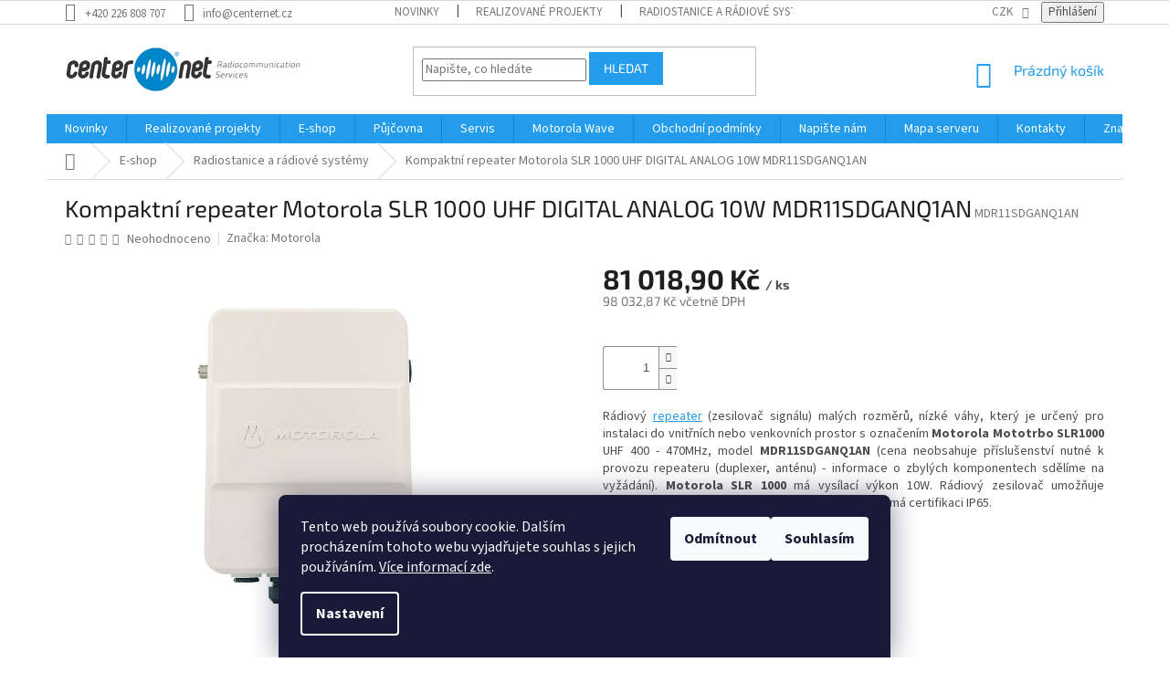

--- FILE ---
content_type: text/html; charset=utf-8
request_url: https://www.centernet.cz/radiostanice/kompaktni-repeater-motorola-slr-1000-uhf-400-527mhz-10w/
body_size: 40009
content:
<!doctype html><html lang="cs" dir="ltr" class="header-background-light external-fonts-loaded"><head><meta charset="utf-8" /><meta name="viewport" content="width=device-width,initial-scale=1" /><title>Kompaktní repeater Motorola SLR 1000 UHF DIGITAL ANALOG 10W MDR11SDGANQ1AN - CENTERNET.cz</title><link rel="preconnect" href="https://cdn.myshoptet.com" /><link rel="dns-prefetch" href="https://cdn.myshoptet.com" /><link rel="preload" href="https://cdn.myshoptet.com/prj/dist/master/cms/libs/jquery/jquery-1.11.3.min.js" as="script" /><link href="https://cdn.myshoptet.com/prj/dist/master/cms/templates/frontend_templates/shared/css/font-face/source-sans-3.css" rel="stylesheet"><link href="https://cdn.myshoptet.com/prj/dist/master/cms/templates/frontend_templates/shared/css/font-face/exo-2.css" rel="stylesheet"><link href="https://cdn.myshoptet.com/prj/dist/master/shop/dist/font-shoptet-11.css.62c94c7785ff2cea73b2.css" rel="stylesheet"><script>
dataLayer = [];
dataLayer.push({'shoptet' : {
    "pageId": 701,
    "pageType": "productDetail",
    "currency": "CZK",
    "currencyInfo": {
        "decimalSeparator": ",",
        "exchangeRate": 1,
        "priceDecimalPlaces": 2,
        "symbol": "K\u010d",
        "symbolLeft": 0,
        "thousandSeparator": " "
    },
    "language": "cs",
    "projectId": 129070,
    "product": {
        "id": 1227,
        "guid": "9152cede-1280-11e8-ae76-0cc47a6c92bc",
        "hasVariants": false,
        "codes": [
            {
                "code": "MDR11SDGANQ1AN"
            }
        ],
        "code": "MDR11SDGANQ1AN",
        "name": "Kompaktn\u00ed repeater Motorola SLR 1000 UHF DIGITAL ANALOG 10W MDR11SDGANQ1AN",
        "appendix": "",
        "weight": 0,
        "manufacturer": "Motorola",
        "manufacturerGuid": "1EF53325047B6992A5B5DA0BA3DED3EE",
        "currentCategory": "E-shop | Radiostanice a r\u00e1diov\u00e9 syst\u00e9my",
        "currentCategoryGuid": "7aaae8d7-ab82-11e6-968a-0cc47a6c92bc",
        "defaultCategory": "E-shop | Radiostanice a r\u00e1diov\u00e9 syst\u00e9my",
        "defaultCategoryGuid": "7aaae8d7-ab82-11e6-968a-0cc47a6c92bc",
        "currency": "CZK",
        "priceWithVat": 98032.869999999995
    },
    "stocks": [
        {
            "id": 1,
            "title": "Provozovna spole\u010dnosti Center Net, spol. s r.o.",
            "isDeliveryPoint": 1,
            "visibleOnEshop": 1
        },
        {
            "id": "ext",
            "title": "Sklad",
            "isDeliveryPoint": 0,
            "visibleOnEshop": 1
        }
    ],
    "cartInfo": {
        "id": null,
        "freeShipping": false,
        "freeShippingFrom": 0,
        "leftToFreeGift": {
            "formattedPrice": "0 K\u010d",
            "priceLeft": 0
        },
        "freeGift": false,
        "leftToFreeShipping": {
            "priceLeft": 0,
            "dependOnRegion": 0,
            "formattedPrice": "0 K\u010d"
        },
        "discountCoupon": [],
        "getNoBillingShippingPrice": {
            "withoutVat": 0,
            "vat": 0,
            "withVat": 0
        },
        "cartItems": [],
        "taxMode": "ORDINARY"
    },
    "cart": [],
    "customer": {
        "priceRatio": 1,
        "priceListId": 1,
        "groupId": null,
        "registered": false,
        "mainAccount": false
    }
}});
dataLayer.push({'cookie_consent' : {
    "marketing": "denied",
    "analytics": "denied"
}});
document.addEventListener('DOMContentLoaded', function() {
    shoptet.consent.onAccept(function(agreements) {
        if (agreements.length == 0) {
            return;
        }
        dataLayer.push({
            'cookie_consent' : {
                'marketing' : (agreements.includes(shoptet.config.cookiesConsentOptPersonalisation)
                    ? 'granted' : 'denied'),
                'analytics': (agreements.includes(shoptet.config.cookiesConsentOptAnalytics)
                    ? 'granted' : 'denied')
            },
            'event': 'cookie_consent'
        });
    });
});
</script>

<!-- Google Tag Manager -->
<script>(function(w,d,s,l,i){w[l]=w[l]||[];w[l].push({'gtm.start':
new Date().getTime(),event:'gtm.js'});var f=d.getElementsByTagName(s)[0],
j=d.createElement(s),dl=l!='dataLayer'?'&l='+l:'';j.async=true;j.src=
'https://www.googletagmanager.com/gtm.js?id='+i+dl;f.parentNode.insertBefore(j,f);
})(window,document,'script','dataLayer','GTM-K9TS6B4');</script>
<!-- End Google Tag Manager -->

<meta property="og:type" content="website"><meta property="og:site_name" content="centernet.cz"><meta property="og:url" content="https://www.centernet.cz/radiostanice/kompaktni-repeater-motorola-slr-1000-uhf-400-527mhz-10w/"><meta property="og:title" content="Kompaktní repeater Motorola SLR 1000 UHF DIGITAL ANALOG 10W MDR11SDGANQ1AN - CENTERNET.cz"><meta name="author" content="CENTERNET.cz"><meta name="web_author" content="Shoptet.cz"><meta name="dcterms.rightsHolder" content="www.centernet.cz"><meta name="robots" content="index,follow"><meta property="og:image" content="https://cdn.myshoptet.com/usr/www.centernet.cz/user/shop/big/1227-1_motorola-slr1000-1.jpg?5a85d723"><meta property="og:description" content="Kompaktní repeater Motorola SLR 1000 UHF DIGITAL ANALOG 10W MDR11SDGANQ1AN. Rádiový repeater (zesilovač signálu) malých rozměrů, nízké váhy, který je určený pro instalaci do vnitřních nebo venkovních prostor s označením Motorola Mototrbo SLR1000 UHF 400 - 470MHz, model MDR11SDGANQ1AN (cena neobsahuje příslušenství…"><meta name="description" content="Kompaktní repeater Motorola SLR 1000 UHF DIGITAL ANALOG 10W MDR11SDGANQ1AN. Rádiový repeater (zesilovač signálu) malých rozměrů, nízké váhy, který je určený pro instalaci do vnitřních nebo venkovních prostor s označením Motorola Mototrbo SLR1000 UHF 400 - 470MHz, model MDR11SDGANQ1AN (cena neobsahuje příslušenství…"><meta name="google-site-verification" content="AW-576024091"><meta property="product:price:amount" content="98032.87"><meta property="product:price:currency" content="CZK"><style>:root {--color-primary: #239ceb;--color-primary-h: 204;--color-primary-s: 83%;--color-primary-l: 53%;--color-primary-hover: #343434;--color-primary-hover-h: 0;--color-primary-hover-s: 0%;--color-primary-hover-l: 20%;--color-secondary: #343434;--color-secondary-h: 0;--color-secondary-s: 0%;--color-secondary-l: 20%;--color-secondary-hover: #239ceb;--color-secondary-hover-h: 204;--color-secondary-hover-s: 83%;--color-secondary-hover-l: 53%;--color-tertiary: #239ceb;--color-tertiary-h: 204;--color-tertiary-s: 83%;--color-tertiary-l: 53%;--color-tertiary-hover: #239ceb;--color-tertiary-hover-h: 204;--color-tertiary-hover-s: 83%;--color-tertiary-hover-l: 53%;--color-header-background: #ffffff;--template-font: "Source Sans 3";--template-headings-font: "Exo 2";--header-background-url: none;--cookies-notice-background: #1A1937;--cookies-notice-color: #F8FAFB;--cookies-notice-button-hover: #f5f5f5;--cookies-notice-link-hover: #27263f;--templates-update-management-preview-mode-content: "Náhled aktualizací šablony je aktivní pro váš prohlížeč."}</style>
    
    <link href="https://cdn.myshoptet.com/prj/dist/master/shop/dist/main-11.less.5a24dcbbdabfd189c152.css" rel="stylesheet" />
        
    <script>var shoptet = shoptet || {};</script>
    <script src="https://cdn.myshoptet.com/prj/dist/master/shop/dist/main-3g-header.js.27c4444ba5dd6be3416d.js"></script>
<!-- User include --><!-- api 446(100) html code header -->
<link rel="stylesheet" href="https://cdn.myshoptet.com/usr/api2.dklab.cz/user/documents/_doplnky/poznamka/129070/215/129070_215.css" type="text/css" /><style> :root { 
            --dklab-poznamka-color-main: #239CEB;  
            --dklab-poznamka-color-empty: #FF4116;             
            --dklab-poznamka-color-tooltip-background: #000000;             
            --dklab-poznamka-color-tooltip-text: #FFFFFF;             
            --dklab-poznamka-color-cart-message: #000000;             
            --dklab-poznamka-color-cart-message-background: #F7AB31;             
        }
        </style>
<!-- api 608(256) html code header -->
<link rel="stylesheet" href="https://cdn.myshoptet.com/usr/api2.dklab.cz/user/documents/_doplnky/bannery/129070/3815/129070_3815.css" type="text/css" /><style>
        :root {
            --dklab-bannery-b-hp-padding: 5px;
            --dklab-bannery-b-hp-box-padding: 5px;
            --dklab-bannery-b-hp-big-screen: 16.667%;
            --dklab-bannery-b-hp-medium-screen: 16.667%;
            --dklab-bannery-b-hp-small-screen: 33.333%;
            --dklab-bannery-b-hp-tablet-screen: 33.333%;
            --dklab-bannery-b-hp-mobile-screen: 33.333%;

            --dklab-bannery-i-hp-icon-color: #747474;
            --dklab-bannery-i-hp-color: #747474;
            --dklab-bannery-i-hp-background: #F6F6F6;            
            
            --dklab-bannery-i-d-icon-color: #239CEB;
            --dklab-bannery-i-d-color: #747474;
            --dklab-bannery-i-d-background: #FCFCFC;


            --dklab-bannery-i-hp-w-big-screen: 4;
            --dklab-bannery-i-hp-w-medium-screen: 4;
            --dklab-bannery-i-hp-w-small-screen: 4;
            --dklab-bannery-i-hp-w-tablet-screen: 4;
            --dklab-bannery-i-hp-w-mobile-screen: 2;
            
            --dklab-bannery-i-d-w-big-screen: 4;
            --dklab-bannery-i-d-w-medium-screen: 4;
            --dklab-bannery-i-d-w-small-screen: 4;
            --dklab-bannery-i-d-w-tablet-screen: 4;
            --dklab-bannery-i-d-w-mobile-screen: 3;

        }</style>
<!-- api 609(257) html code header -->
<link rel="stylesheet" href="https://cdn.myshoptet.com/usr/api2.dklab.cz/user/documents/_doplnky/slider/129070/2/129070_2.css" type="text/css" /><style>
        :root {
        --dklab-slider-color-arrow: #000000;
        --dklab-slider-color-hp-dot: #A4A4A4;
        --dklab-slider-color-hp-dot-active: #000000;
        --dklab-slider-color-l-dot: #A4A4A4;
        --dklab-slider-color-l-dot-active: #000000;
        --dklab-slider-color-c-dot: #FFFFFF;
        --dklab-slider-color-c-dot-active: #000000;
        --dklab-slider-color-c-arrow: #000000;
        --dklab-slider-color-d-dot: #A4A4A4;
        --dklab-slider-color-d-dot-active: #000000;

        }</style>
<!-- api 706(352) html code header -->
<link rel="stylesheet" href="https://cdn.myshoptet.com/usr/api2.dklab.cz/user/documents/_doplnky/zalozky/129070/812/129070_812.css" type="text/css" /><style>
        :root {
            
        }
        </style>
<!-- api 1645(1230) html code header -->
<style>.add-to-cart-button, .prices, .p-to-cart-block {visibility: hidden};</style><script>    let chatgoHidePricePluginEnabled = true;     let chatgoHidePricePriceLabelCz="Cena na dotaz";     let chatgoHidePricePriceLabelSk="Cena na vy\u017Eiadanie";     let chatgoHidePricePriceLabelEn="Price on request";     let chatgoHidePricePriceLabelDe="Preis auf Anfrage";     let chatgoHidePricePriceLabelVi="Gi\u00E1 theo y\u00EAu c\u1EA7u";     let chatgoHidePricePriceLabelHu="\u00C1r k\u00E9r\u00E9sre";     let chatgoHidePricePriceLabelPl="Cena na zapytanie";     let chatgoHidePricePriceLabelRo="Pre\u021B la cerere";     let chatgoHidePriceButtonLabelCz="Zaslat popt\u00E1vku";     let chatgoHidePriceButtonLabelSk="Na \u017Eiados\u0165";     let chatgoHidePriceButtonLabelEn="Request a Quote";     let chatgoHidePriceButtonLabelDe="Anfrage f\u00FCr ein Angebot";     let chatgoHidePriceButtonLabelVi="Y\u00EAu c\u1EA7u b\u00E1o gi\u00E1";     let chatgoHidePriceButtonLabelHu="Aj\u00E1nlatk\u00E9r\u00E9s";     let chatgoHidePriceButtonLabelPl="Zapytanie ofertowe";     let chatgoHidePriceButtonLabelRo="Cerere de ofert\u0103"; </script>
<!-- service 446(100) html code header -->
<style>
@font-face {
    font-family: 'poznamka';
    src:  url('https://cdn.myshoptet.com/usr/api2.dklab.cz/user/documents/_doplnky/poznamka/font/note.eot?v1');
    src:  url('https://cdn.myshoptet.com/usr/api2.dklab.cz/user/documents/_doplnky/poznamka/font/note.eot?v1#iefix') format('embedded-opentype'),
    url('https://cdn.myshoptet.com/usr/api2.dklab.cz/user/documents/_doplnky/poznamka/font/note.ttf?v1') format('truetype'),
    url('https://cdn.myshoptet.com/usr/api2.dklab.cz/user/documents/_doplnky/poznamka/font/note.woff?v1') format('woff'),
    url('https://cdn.myshoptet.com/usr/api2.dklab.cz/user/documents/_doplnky/poznamka/font/note.svg?v1') format('svg');
    font-weight: normal;
    font-style: normal;
}
</style>
<!-- service 608(256) html code header -->
<link rel="stylesheet" href="https://cdn.myshoptet.com/usr/api.dklab.cz/user/documents/fontawesome/css/all.css?v=1.02" type="text/css" />
<!-- service 409(63) html code header -->
<style>
#filters h4{cursor:pointer;}[class~=slider-wrapper],[class~=filter-section]{padding-left:0;}#filters h4{padding-left:13.5pt;}[class~=filter-section],[class~=slider-wrapper]{padding-bottom:0 !important;}#filters h4:before{position:absolute;}#filters h4:before{left:0;}[class~=filter-section],[class~=slider-wrapper]{padding-right:0;}#filters h4{padding-bottom:9pt;}#filters h4{padding-right:13.5pt;}#filters > .slider-wrapper,[class~=slider-wrapper] > div,.filter-sections form,[class~=slider-wrapper][class~=filter-section] > div,.razeni > form{display:none;}#filters h4:before,#filters .otevreny h4:before{content:"\e911";}#filters h4{padding-top:9pt;}[class~=filter-section],[class~=slider-wrapper]{padding-top:0 !important;}[class~=filter-section]{border-top-width:0 !important;}[class~=filter-section]{border-top-style:none !important;}[class~=filter-section]{border-top-color:currentColor !important;}#filters .otevreny h4:before,#filters h4:before{font-family:shoptet;}#filters h4{position:relative;}#filters h4{margin-left:0 !important;}[class~=filter-section]{border-image:none !important;}#filters h4{margin-bottom:0 !important;}#filters h4{margin-right:0 !important;}#filters h4{margin-top:0 !important;}#filters h4{border-top-width:.0625pc;}#filters h4{border-top-style:solid;}#filters h4{border-top-color:#e0e0e0;}[class~=slider-wrapper]{max-width:none;}[class~=otevreny] form,.slider-wrapper.otevreny > div,[class~=slider-wrapper][class~=otevreny] > div,.otevreny form{display:block;}#filters h4{border-image:none;}[class~=param-filter-top]{margin-bottom:.9375pc;}[class~=otevreny] form{margin-bottom:15pt;}[class~=slider-wrapper]{color:inherit;}#filters .otevreny h4:before{-webkit-transform:rotate(180deg);}[class~=slider-wrapper],#filters h4:before{background:none;}#filters h4:before{-webkit-transform:rotate(90deg);}#filters h4:before{-moz-transform:rotate(90deg);}[class~=param-filter-top] form{display:block !important;}#filters h4:before{-o-transform:rotate(90deg);}#filters h4:before{-ms-transform:rotate(90deg);}#filters h4:before{transform:rotate(90deg);}#filters h4:before{font-size:.104166667in;}#filters .otevreny h4:before{-moz-transform:rotate(180deg);}#filters .otevreny h4:before{-o-transform:rotate(180deg);}#filters h4:before{top:36%;}#filters .otevreny h4:before{-ms-transform:rotate(180deg);}#filters h4:before{height:auto;}#filters h4:before{width:auto;}#filters .otevreny h4:before{transform:rotate(180deg);}
@media screen and (max-width: 767px) {
.param-filter-top{padding-top: 15px;}
}
#content .filters-wrapper > div:first-of-type, #footer .filters-wrapper > div:first-of-type {text-align: left;}
.template-11.one-column-body .content .filter-sections{padding-top: 15px; padding-bottom: 15px;}
</style>
<!-- service 731(376) html code header -->
<link rel="preconnect" href="https://image.pobo.cz/" crossorigin>
<link rel="stylesheet" href="https://image.pobo.cz/assets/fix-header.css?v=10" media="print" onload="this.media='all'">
<script src="https://image.pobo.cz/assets/fix-header.js"></script>


<!-- service 1472(1086) html code header -->
<link rel="stylesheet" href="https://cdn.myshoptet.com/usr/apollo.jakubtursky.sk/user/documents/assets/sipky/main.css?v=19">
<!-- service 1645(1230) html code header -->
<link rel="stylesheet" href="https://cdn.myshoptet.com/addons/dusatzde/hide-price-addon/styles.header.min.css?19daedc093e839c5cd8e28c98f249da37333a301">
<!-- service 421(75) html code header -->
<style>
body:not(.template-07):not(.template-09):not(.template-10):not(.template-11):not(.template-12):not(.template-13):not(.template-14) #return-to-top i::before {content: 'a';}
#return-to-top i:before {content: '\e911';}
#return-to-top {
z-index: 99999999;
    position: fixed;
    bottom: 45px;
    right: 20px;
background: rgba(0, 0, 0, 0.7);
    width: 50px;
    height: 50px;
    display: block;
    text-decoration: none;
    -webkit-border-radius: 35px;
    -moz-border-radius: 35px;
    border-radius: 35px;
    display: none;
    -webkit-transition: all 0.3s linear;
    -moz-transition: all 0.3s ease;
    -ms-transition: all 0.3s ease;
    -o-transition: all 0.3s ease;
    transition: all 0.3s ease;
}
#return-to-top i {color: #fff;margin: -10px 0 0 -10px;position: relative;left: 50%;top: 50%;font-size: 19px;-webkit-transition: all 0.3s ease;-moz-transition: all 0.3s ease;-ms-transition: all 0.3s ease;-o-transition: all 0.3s ease;transition: all 0.3s ease;height: 20px;width: 20px;text-align: center;display: block;font-style: normal;}
#return-to-top:hover {
    background: rgba(0, 0, 0, 0.9);
}
#return-to-top:hover i {
    color: #fff;
}
.icon-chevron-up::before {
font-weight: bold;
}
.ordering-process #return-to-top{display: none !important;}
</style>
<!-- service 533(184) html code header -->
<style>
.vybrane-filtry::before{content: "Zvolené filtry";background: #999;color: #fff;display: block;margin: -10px -20px 10px -20px;padding: 7px 20px;font-weight: bold;text-transform: uppercase;}
.svk .vybrane-filtry::before{content: "Zvolené filtre";}
.hu .vybrane-filtry::before{content: "Kiválasztott filterek";}
.vybrane-filtry {background-color: #eaeaea;padding: 10px 20px;margin-left: -20px;margin-right: -20px;margin-bottom: 10px;}
.vybrane-filtry input[type="checkbox"]:checked + label::before, .vybrane-filtry input[type="radio"]:checked + label::before{content: "\e912";font-family: shoptet;background: none !important;display: inline-block;vertical-align: middle;font-size: 7px;line-height: 16px;border: 0;position: relative;top: -1px;transform: none;height: auto;width: auto;margin-right: 3px;color: #999;}
.vybrane-filtry input[type="checkbox"]:checked + label::after, .vybrane-filtry input[type="radio"]:checked + label::after{content: ",";background: none;border: 0;width: auto;height: auto;display: inline-block !important;position: relative;left: -3px;top: auto;transform: none;}
.vybrane-filtry .filter-section label.active {font-weight: 400; padding: 0; margin-right: 5px;}
.vybrane-filtry .filter-count{display: none;}
.vybrane-filtry .filter-section fieldset div, .vybrane-filtry h4, .vybrane-filtry form {display: inline-block;}
.vybrane-filtry h4::after{content: ":";}
.vybrane-filtry h4::before{display: none;}
#filters .vybrane-filtry h4{margin-right: 5px !important;margin-bottom: 0 !important;text-transform: none; border: 0 !important; padding: 0 !important;}
.sidebar h4 span:not(.question-tooltip){background-color: transparent;}
.vybrane-filtry .filter-section fieldset > div:last-of-type > label::after, .vybrane-filtry .filter-section fieldset > div > div:last-of-type > label::after{display: none !important;}
.vybrane-filtry .filter-section:not(.filter-section-default) {padding: 5px 0 !important; border-top: 0 !important;border-bottom: 1px solid #e0e0e0;}
.vybrane-filtry .filter-section form{margin-bottom: 0 !important;}
.param-filter-top .filter-section:last-of-type{border-bottom: 0;}
#content .filter-section fieldset div{width: auto;}
#content .vybrane-filtry form{vertical-align: middle;}
.vybrane-filtry .param-filter-top{margin-bottom: 0;}
.vybrane-filtry .param-filter-top form{width: 100%;}
.vybrane-filtry .param-filter-top form .aktivni-filtr{padding: 5px 0 !important;border-bottom: 1px solid #e0e0e0; width: 100%;}
.vybrane-filtry .param-filter-top input[type="checkbox"]:checked + label::after{display: none;}
.vybrane-filtry .advanced-filters-wrapper .advanced-parameter{display: none;}
.vybrane-filtry .advanced-filters-wrapper .filter-label{display: block !important;}
.vybrane-filtry .advanced-filters-wrapper > div {width: auto;}
.vybrane-filtry .advanced-filters-wrapper > div {padding-bottom: 0;}
.vybrane-filtry .question-tooltip{display: none;}
</style>
<link href="https://cdn.myshoptet.com/usr/252557.myshoptet.com/user/documents/zvolene-filtry/Classic.css?v3" rel="stylesheet" />
<!-- service 609(257) html code header -->
<link rel="stylesheet" href="https://cdn.myshoptet.com/usr/api2.dklab.cz/user/documents/css/swiper-bundle.min.css?v=1" />
<!--
<link rel="stylesheet" href="https://cdn.myshoptet.com/usr/api.dklab.cz/user/documents/_doplnky/lightslider/dist/css/lightslider.css?v=5" />
<link rel="stylesheet" href="https://cdn.myshoptet.com/usr/api.dklab.cz/user/documents/_doplnky/sliderplus/src/style.css?v=66" type="text/css" />
<link rel="stylesheet" href="https://cdn.myshoptet.com/usr/api.dklab.cz/user/documents/_doplnky/sliderplus/src/style_fix.css?v=38" type="text/css" />
<style type="text/css">
.dklabSliderplusCarousel.dklabSliderplus-moderni-tmavy .extended-banner-link:hover, .dklabSliderplusCarousel.dklabSliderplus-moderni-svetly .extended-banner-link:hover,
.dklabSliderplusCarousel.dklabSliderplus-box-tmavy .extended-banner-link, .dklabSliderplusCarousel.dklabSliderplus-box-svetly .extended-banner-link{
  background: #239ceb;
}
</style>
-->

<!-- service 654(301) html code header -->
<!-- Prefetch Pobo Page Builder CDN  -->
<link rel="dns-prefetch" href="https://image.pobo.cz">
<link href="https://cdnjs.cloudflare.com/ajax/libs/lightgallery/2.7.2/css/lightgallery.min.css" rel="stylesheet">
<link href="https://cdnjs.cloudflare.com/ajax/libs/lightgallery/2.7.2/css/lg-thumbnail.min.css" rel="stylesheet">


<!-- © Pobo Page Builder  -->
<script>
 	  window.addEventListener("DOMContentLoaded", function () {
		  var po = document.createElement("script");
		  po.type = "text/javascript";
		  po.async = true;
		  po.dataset.url = "https://www.pobo.cz";
			po.dataset.cdn = "https://image.pobo.space";
      po.dataset.tier = "standard";
      po.fetchpriority = "high";
      po.dataset.key = btoa(window.location.host);
		  po.id = "pobo-asset-url";
      po.platform = "shoptet";
      po.synergy = false;
		  po.src = "https://image.pobo.space/assets/editor.js?v=14";

		  var s = document.getElementsByTagName("script")[0];
		  s.parentNode.insertBefore(po, s);
	  });
</script>





<!-- project html code header -->
<link rel="stylesheet" href="/user/documents/upload/dmartini/centernet.min.css?90">

<style type="text/css"> #cat-price-filter, #param-filter-hover, #category-filter, #tab-pagi, .pagination-category-tabs { display: none } </style>
<!-- /User include --><link rel="shortcut icon" href="/favicon.ico" type="image/x-icon" /><link rel="canonical" href="https://www.centernet.cz/radiostanice/kompaktni-repeater-motorola-slr-1000-uhf-400-527mhz-10w/" />    <script>
        var _hwq = _hwq || [];
        _hwq.push(['setKey', '2FC8A6F7F0C4DD438B35D9197EB659DB']);
        _hwq.push(['setTopPos', '200']);
        _hwq.push(['showWidget', '22']);
        (function() {
            var ho = document.createElement('script');
            ho.src = 'https://cz.im9.cz/direct/i/gjs.php?n=wdgt&sak=2FC8A6F7F0C4DD438B35D9197EB659DB';
            var s = document.getElementsByTagName('script')[0]; s.parentNode.insertBefore(ho, s);
        })();
    </script>
    <!-- Global site tag (gtag.js) - Google Analytics -->
    <script async src="https://www.googletagmanager.com/gtag/js?id=G-R6YQW88NN2"></script>
    <script>
        
        window.dataLayer = window.dataLayer || [];
        function gtag(){dataLayer.push(arguments);}
        

                    console.debug('default consent data');

            gtag('consent', 'default', {"ad_storage":"denied","analytics_storage":"denied","ad_user_data":"denied","ad_personalization":"denied","wait_for_update":500});
            dataLayer.push({
                'event': 'default_consent'
            });
        
        gtag('js', new Date());

                gtag('config', 'UA-179402965-1', { 'groups': "UA" });
        
                gtag('config', 'G-R6YQW88NN2', {"groups":"GA4","send_page_view":false,"content_group":"productDetail","currency":"CZK","page_language":"cs"});
        
                gtag('config', 'AW-576024091');
        
        
        
        
        
                    gtag('event', 'page_view', {"send_to":"GA4","page_language":"cs","content_group":"productDetail","currency":"CZK"});
        
                gtag('set', 'currency', 'CZK');

        gtag('event', 'view_item', {
            "send_to": "UA",
            "items": [
                {
                    "id": "MDR11SDGANQ1AN",
                    "name": "Kompaktn\u00ed repeater Motorola SLR 1000 UHF DIGITAL ANALOG 10W MDR11SDGANQ1AN",
                    "category": "E-shop \/ Radiostanice a r\u00e1diov\u00e9 syst\u00e9my",
                                        "brand": "Motorola",
                                                            "price": 81018.9
                }
            ]
        });
        
        
        
        
        
                    gtag('event', 'view_item', {"send_to":"GA4","page_language":"cs","content_group":"productDetail","value":81018.899999999994,"currency":"CZK","items":[{"item_id":"MDR11SDGANQ1AN","item_name":"Kompaktn\u00ed repeater Motorola SLR 1000 UHF DIGITAL ANALOG 10W MDR11SDGANQ1AN","item_brand":"Motorola","item_category":"E-shop","item_category2":"Radiostanice a r\u00e1diov\u00e9 syst\u00e9my","price":81018.899999999994,"quantity":1,"index":0}]});
        
        
        
        
        
        
        
        document.addEventListener('DOMContentLoaded', function() {
            if (typeof shoptet.tracking !== 'undefined') {
                for (var id in shoptet.tracking.bannersList) {
                    gtag('event', 'view_promotion', {
                        "send_to": "UA",
                        "promotions": [
                            {
                                "id": shoptet.tracking.bannersList[id].id,
                                "name": shoptet.tracking.bannersList[id].name,
                                "position": shoptet.tracking.bannersList[id].position
                            }
                        ]
                    });
                }
            }

            shoptet.consent.onAccept(function(agreements) {
                if (agreements.length !== 0) {
                    console.debug('gtag consent accept');
                    var gtagConsentPayload =  {
                        'ad_storage': agreements.includes(shoptet.config.cookiesConsentOptPersonalisation)
                            ? 'granted' : 'denied',
                        'analytics_storage': agreements.includes(shoptet.config.cookiesConsentOptAnalytics)
                            ? 'granted' : 'denied',
                                                                                                'ad_user_data': agreements.includes(shoptet.config.cookiesConsentOptPersonalisation)
                            ? 'granted' : 'denied',
                        'ad_personalization': agreements.includes(shoptet.config.cookiesConsentOptPersonalisation)
                            ? 'granted' : 'denied',
                        };
                    console.debug('update consent data', gtagConsentPayload);
                    gtag('consent', 'update', gtagConsentPayload);
                    dataLayer.push(
                        { 'event': 'update_consent' }
                    );
                }
            });
        });
    </script>
<script>
    (function(t, r, a, c, k, i, n, g) { t['ROIDataObject'] = k;
    t[k]=t[k]||function(){ (t[k].q=t[k].q||[]).push(arguments) },t[k].c=i;n=r.createElement(a),
    g=r.getElementsByTagName(a)[0];n.async=1;n.src=c;g.parentNode.insertBefore(n,g)
    })(window, document, 'script', '//www.heureka.cz/ocm/sdk.js?source=shoptet&version=2&page=product_detail', 'heureka', 'cz');

    heureka('set_user_consent', 0);
</script>
</head><body class="desktop id-701 in-radiostanice template-11 type-product type-detail one-column-body columns-mobile-2 columns-3 ums_forms_redesign--off ums_a11y_category_page--on ums_discussion_rating_forms--off ums_flags_display_unification--on ums_a11y_login--on mobile-header-version-0"><noscript>
    <style>
        #header {
            padding-top: 0;
            position: relative !important;
            top: 0;
        }
        .header-navigation {
            position: relative !important;
        }
        .overall-wrapper {
            margin: 0 !important;
        }
        body:not(.ready) {
            visibility: visible !important;
        }
    </style>
    <div class="no-javascript">
        <div class="no-javascript__title">Musíte změnit nastavení vašeho prohlížeče</div>
        <div class="no-javascript__text">Podívejte se na: <a href="https://www.google.com/support/bin/answer.py?answer=23852">Jak povolit JavaScript ve vašem prohlížeči</a>.</div>
        <div class="no-javascript__text">Pokud používáte software na blokování reklam, může být nutné povolit JavaScript z této stránky.</div>
        <div class="no-javascript__text">Děkujeme.</div>
    </div>
</noscript>

        <div id="fb-root"></div>
        <script>
            window.fbAsyncInit = function() {
                FB.init({
                    autoLogAppEvents : true,
                    xfbml            : true,
                    version          : 'v24.0'
                });
            };
        </script>
        <script async defer crossorigin="anonymous" src="https://connect.facebook.net/cs_CZ/sdk.js#xfbml=1&version=v24.0"></script>
<!-- Google Tag Manager (noscript) -->
<noscript><iframe src="https://www.googletagmanager.com/ns.html?id=GTM-K9TS6B4"
height="0" width="0" style="display:none;visibility:hidden"></iframe></noscript>
<!-- End Google Tag Manager (noscript) -->

    <div class="siteCookies siteCookies--bottom siteCookies--dark js-siteCookies" role="dialog" data-testid="cookiesPopup" data-nosnippet>
        <div class="siteCookies__form">
            <div class="siteCookies__content">
                <div class="siteCookies__text">
                    Tento web používá soubory cookie. Dalším procházením tohoto webu vyjadřujete souhlas s jejich používáním. <a href="/https-www-centernet-cz-obchodni-podminky/" target="_blank" title="Podmínky ochrany osobních údajů" rel="noopener noreferrer">Více informací zde</a>.
                </div>
                <p class="siteCookies__links">
                    <button class="siteCookies__link js-cookies-settings" aria-label="Nastavení cookies" data-testid="cookiesSettings">Nastavení</button>
                </p>
            </div>
            <div class="siteCookies__buttonWrap">
                                    <button class="siteCookies__button js-cookiesConsentSubmit" value="reject" aria-label="Odmítnout cookies" data-testid="buttonCookiesReject">Odmítnout</button>
                                <button class="siteCookies__button js-cookiesConsentSubmit" value="all" aria-label="Přijmout cookies" data-testid="buttonCookiesAccept">Souhlasím</button>
            </div>
        </div>
        <script>
            document.addEventListener("DOMContentLoaded", () => {
                const siteCookies = document.querySelector('.js-siteCookies');
                document.addEventListener("scroll", shoptet.common.throttle(() => {
                    const st = document.documentElement.scrollTop;
                    if (st > 1) {
                        siteCookies.classList.add('siteCookies--scrolled');
                    } else {
                        siteCookies.classList.remove('siteCookies--scrolled');
                    }
                }, 100));
            });
        </script>
    </div>
<a href="#content" class="skip-link sr-only">Přejít na obsah</a><div class="overall-wrapper"><div class="user-action"><div class="container">
    <div class="user-action-in">
                    <div id="login" class="user-action-login popup-widget login-widget" role="dialog" aria-labelledby="loginHeading">
        <div class="popup-widget-inner">
                            <h2 id="loginHeading">Přihlášení k vašemu účtu</h2><div id="customerLogin"><form action="/action/Customer/Login/" method="post" id="formLoginIncluded" class="csrf-enabled formLogin" data-testid="formLogin"><input type="hidden" name="referer" value="" /><div class="form-group"><div class="input-wrapper email js-validated-element-wrapper no-label"><input type="email" name="email" class="form-control" autofocus placeholder="E-mailová adresa (např. jan@novak.cz)" data-testid="inputEmail" autocomplete="email" required /></div></div><div class="form-group"><div class="input-wrapper password js-validated-element-wrapper no-label"><input type="password" name="password" class="form-control" placeholder="Heslo" data-testid="inputPassword" autocomplete="current-password" required /><span class="no-display">Nemůžete vyplnit toto pole</span><input type="text" name="surname" value="" class="no-display" /></div></div><div class="form-group"><div class="login-wrapper"><button type="submit" class="btn btn-secondary btn-text btn-login" data-testid="buttonSubmit">Přihlásit se</button><div class="password-helper"><a href="/registrace/" data-testid="signup" rel="nofollow">Nová registrace</a><a href="/klient/zapomenute-heslo/" rel="nofollow">Zapomenuté heslo</a></div></div></div><div class="social-login-buttons"><div class="social-login-buttons-divider"><span>nebo</span></div><div class="form-group"><a href="/action/Social/login/?provider=Facebook" class="login-btn facebook" rel="nofollow"><span class="login-facebook-icon"></span><strong>Přihlásit se přes Facebook</strong></a></div></div></form>
</div>                    </div>
    </div>

                            <div id="cart-widget" class="user-action-cart popup-widget cart-widget loader-wrapper" data-testid="popupCartWidget" role="dialog" aria-hidden="true">
    <div class="popup-widget-inner cart-widget-inner place-cart-here">
        <div class="loader-overlay">
            <div class="loader"></div>
        </div>
    </div>

    <div class="cart-widget-button">
        <a href="/kosik/" class="btn btn-conversion" id="continue-order-button" rel="nofollow" data-testid="buttonNextStep">Pokračovat do košíku</a>
    </div>
</div>
            </div>
</div>
</div><div class="top-navigation-bar" data-testid="topNavigationBar">

    <div class="container">

        <div class="top-navigation-contacts">
            <strong>Zákaznická podpora:</strong><a href="tel:+420226808707" class="project-phone" aria-label="Zavolat na +420226808707" data-testid="contactboxPhone"><span>+420 226 808 707</span></a><a href="mailto:info@centernet.cz" class="project-email" data-testid="contactboxEmail"><span>info@centernet.cz</span></a>        </div>

                            <div class="top-navigation-menu">
                <div class="top-navigation-menu-trigger"></div>
                <ul class="top-navigation-bar-menu">
                                            <li class="top-navigation-menu-item-682">
                            <a href="/nase-novinky/">Novinky</a>
                        </li>
                                            <li class="top-navigation-menu-item-843">
                            <a href="/reference/">Realizované projekty</a>
                        </li>
                                            <li class="top-navigation-menu-item-701">
                            <a href="/radiostanice/">Radiostanice a rádiové systémy</a>
                        </li>
                                            <li class="top-navigation-menu-item-704">
                            <a href="/prislusenstvi-k-radiostanicim/">Příslušenství ruční radiostanice</a>
                        </li>
                                            <li class="top-navigation-menu-item-746">
                            <a href="/pujcovna-radiostanic/">Půjčovna radiostanic a rádiových systémů</a>
                        </li>
                                            <li class="top-navigation-menu-item-900">
                            <a href="/vyprodej-skladu-a-pouzite-zbozi/">Bazar radiostanic a výprodej skladu</a>
                        </li>
                                            <li class="top-navigation-menu-item-692">
                            <a href="/pruvodcovske-systemy/">Průvodcovské systémy</a>
                        </li>
                                            <li class="top-navigation-menu-item-888">
                            <a href="/ochrana-sluchu-a-komunikacni-soupravy/">Ochrana sluchu, zraku a dýchacích cest</a>
                        </li>
                                            <li class="top-navigation-menu-item-858">
                            <a href="/pujcovna-pruvodcovskych-systemu/">Půjčovna průvodcovských systémů</a>
                        </li>
                                    </ul>
                <ul class="top-navigation-bar-menu-helper"></ul>
            </div>
        
        <div class="top-navigation-tools top-navigation-tools--language">
            <div class="responsive-tools">
                <a href="#" class="toggle-window" data-target="search" aria-label="Hledat" data-testid="linkSearchIcon"></a>
                                                            <a href="#" class="toggle-window" data-target="login"></a>
                                                    <a href="#" class="toggle-window" data-target="navigation" aria-label="Menu" data-testid="hamburgerMenu"></a>
            </div>
                <div class="dropdown">
        <span>Ceny v:</span>
        <button id="topNavigationDropdown" type="button" data-toggle="dropdown" aria-haspopup="true" aria-expanded="false">
            CZK
            <span class="caret"></span>
        </button>
        <ul class="dropdown-menu" aria-labelledby="topNavigationDropdown"><li><a href="/action/Currency/changeCurrency/?currencyCode=CZK" rel="nofollow">CZK</a></li><li><a href="/action/Currency/changeCurrency/?currencyCode=EUR" rel="nofollow">EUR</a></li><li><a href="/action/Currency/changeCurrency/?currencyCode=GBP" rel="nofollow">GBP</a></li><li><a href="/action/Currency/changeCurrency/?currencyCode=USD" rel="nofollow">USD</a></li></ul>
    </div>
            <button class="top-nav-button top-nav-button-login toggle-window" type="button" data-target="login" aria-haspopup="dialog" aria-controls="login" aria-expanded="false" data-testid="signin"><span>Přihlášení</span></button>        </div>

    </div>

</div>
<header id="header"><div class="container navigation-wrapper">
    <div class="header-top">
        <div class="site-name-wrapper">
            <div class="site-name"><a href="/" data-testid="linkWebsiteLogo"><img src="https://cdn.myshoptet.com/usr/www.centernet.cz/user/logos/logo_centernet_2-1.png" alt="CENTERNET.cz" fetchpriority="low" /></a></div>        </div>
        <div class="search" itemscope itemtype="https://schema.org/WebSite">
            <meta itemprop="headline" content="Radiostanice a rádiové systémy"/><meta itemprop="url" content="https://www.centernet.cz"/><meta itemprop="text" content="Kompaktní repeater Motorola SLR 1000 UHF DIGITAL ANALOG 10W MDR11SDGANQ1AN. Rádiový repeater (zesilovač signálu) malých rozměrů, nízké váhy, který je určený pro instalaci do vnitřních nebo venkovních prostor s označením Motorola Mototrbo SLR1000 UHF 400 - 470MHz, model MDR11SDGANQ1AN&amp;amp;nbsp;(cena neobsahuje..."/>            <form action="/action/ProductSearch/prepareString/" method="post"
    id="formSearchForm" class="search-form compact-form js-search-main"
    itemprop="potentialAction" itemscope itemtype="https://schema.org/SearchAction" data-testid="searchForm">
    <fieldset>
        <meta itemprop="target"
            content="https://www.centernet.cz/vyhledavani/?string={string}"/>
        <input type="hidden" name="language" value="cs"/>
        
            
<input
    type="search"
    name="string"
        class="query-input form-control search-input js-search-input"
    placeholder="Napište, co hledáte"
    autocomplete="off"
    required
    itemprop="query-input"
    aria-label="Vyhledávání"
    data-testid="searchInput"
>
            <button type="submit" class="btn btn-default" data-testid="searchBtn">Hledat</button>
        
    </fieldset>
</form>
        </div>
        <div class="navigation-buttons">
                
    <a href="/kosik/" class="btn btn-icon toggle-window cart-count" data-target="cart" data-hover="true" data-redirect="true" data-testid="headerCart" rel="nofollow" aria-haspopup="dialog" aria-expanded="false" aria-controls="cart-widget">
        
                <span class="sr-only">Nákupní košík</span>
        
            <span class="cart-price visible-lg-inline-block" data-testid="headerCartPrice">
                                    Prázdný košík                            </span>
        
    
            </a>
        </div>
    </div>
    <nav id="navigation" aria-label="Hlavní menu" data-collapsible="true"><div class="navigation-in menu"><ul class="menu-level-1" role="menubar" data-testid="headerMenuItems"><li class="menu-item-682" role="none"><a href="/nase-novinky/" data-testid="headerMenuItem" role="menuitem" aria-expanded="false"><b>Novinky</b></a></li>
<li class="menu-item-843" role="none"><a href="/reference/" data-testid="headerMenuItem" role="menuitem" aria-expanded="false"><b>Realizované projekty</b></a></li>
<li class="menu-item-689 ext" role="none"><a href="/e-shop-produkty/" data-testid="headerMenuItem" role="menuitem" aria-haspopup="true" aria-expanded="false"><b>E-shop</b><span class="submenu-arrow"></span></a><ul class="menu-level-2" aria-label="E-shop" tabindex="-1" role="menu"><li class="menu-item-701 has-third-level active" role="none"><a href="/radiostanice/" class="menu-image" data-testid="headerMenuItem" tabindex="-1" aria-hidden="true"><img src="data:image/svg+xml,%3Csvg%20width%3D%22140%22%20height%3D%22100%22%20xmlns%3D%22http%3A%2F%2Fwww.w3.org%2F2000%2Fsvg%22%3E%3C%2Fsvg%3E" alt="" aria-hidden="true" width="140" height="100"  data-src="https://cdn.myshoptet.com/usr/www.centernet.cz/user/categories/thumb/mala_ikona_radiostanice_a_systemy_-_kategorie.png" fetchpriority="low" /></a><div><a href="/radiostanice/" data-testid="headerMenuItem" role="menuitem"><span>Radiostanice a rádiové systémy</span></a>
                                                    <ul class="menu-level-3" role="menu">
                                                                    <li class="menu-item-987" role="none">
                                        <a href="/radiostanice-pmr-446mhz/" data-testid="headerMenuItem" role="menuitem">
                                            PMR 446MHz</a>,                                    </li>
                                                                    <li class="menu-item-990" role="none">
                                        <a href="/rucni-radiostanice/" data-testid="headerMenuItem" role="menuitem">
                                            Ruční radiostanice</a>,                                    </li>
                                                                    <li class="menu-item-704" role="none">
                                        <a href="/prislusenstvi-k-radiostanicim/" data-testid="headerMenuItem" role="menuitem">
                                            Příslušenství ruční radiostanice</a>,                                    </li>
                                                                    <li class="menu-item-993" role="none">
                                        <a href="/vozidlove-a-dispecerske/" data-testid="headerMenuItem" role="menuitem">
                                            Vozidlové a dispečerské radiostanice</a>,                                    </li>
                                                                    <li class="menu-item-1083" role="none">
                                        <a href="/prislusenstvi-vozidlove-a-dispecerske-radiostanice/" data-testid="headerMenuItem" role="menuitem">
                                            Příslušenství vozidlových a dispeč. radiostanic</a>,                                    </li>
                                                                    <li class="menu-item-996" role="none">
                                        <a href="/radiove-prevadece/" data-testid="headerMenuItem" role="menuitem">
                                            Rádiové repeatery, převaděče</a>                                    </li>
                                                            </ul>
                        </div></li><li class="menu-item-692" role="none"><a href="/pruvodcovske-systemy/" class="menu-image" data-testid="headerMenuItem" tabindex="-1" aria-hidden="true"><img src="data:image/svg+xml,%3Csvg%20width%3D%22140%22%20height%3D%22100%22%20xmlns%3D%22http%3A%2F%2Fwww.w3.org%2F2000%2Fsvg%22%3E%3C%2Fsvg%3E" alt="" aria-hidden="true" width="140" height="100"  data-src="https://cdn.myshoptet.com/usr/www.centernet.cz/user/categories/thumb/mala_ikona_pruvodcovske_systemy_-_kategorie.png" fetchpriority="low" /></a><div><a href="/pruvodcovske-systemy/" data-testid="headerMenuItem" role="menuitem"><span>Průvodcovské systémy</span></a>
                        </div></li><li class="menu-item-888 has-third-level" role="none"><a href="/ochrana-sluchu-a-komunikacni-soupravy/" class="menu-image" data-testid="headerMenuItem" tabindex="-1" aria-hidden="true"><img src="data:image/svg+xml,%3Csvg%20width%3D%22140%22%20height%3D%22100%22%20xmlns%3D%22http%3A%2F%2Fwww.w3.org%2F2000%2Fsvg%22%3E%3C%2Fsvg%3E" alt="" aria-hidden="true" width="140" height="100"  data-src="https://cdn.myshoptet.com/usr/www.centernet.cz/user/categories/thumb/sluchatka_a_komunikatory_1.png" fetchpriority="low" /></a><div><a href="/ochrana-sluchu-a-komunikacni-soupravy/" data-testid="headerMenuItem" role="menuitem"><span>Ochrana sluchu, zraku a dýchacích cest</span></a>
                                                    <ul class="menu-level-3" role="menu">
                                                                    <li class="menu-item-959" role="none">
                                        <a href="/ochrana-sluchu/" data-testid="headerMenuItem" role="menuitem">
                                            Ochrana sluchu</a>                                    </li>
                                                            </ul>
                        </div></li><li class="menu-item-947" role="none"><a href="/osobni-kamery/" class="menu-image" data-testid="headerMenuItem" tabindex="-1" aria-hidden="true"><img src="data:image/svg+xml,%3Csvg%20width%3D%22140%22%20height%3D%22100%22%20xmlns%3D%22http%3A%2F%2Fwww.w3.org%2F2000%2Fsvg%22%3E%3C%2Fsvg%3E" alt="" aria-hidden="true" width="140" height="100"  data-src="https://cdn.myshoptet.com/usr/www.centernet.cz/user/categories/thumb/mala_ikona_kamera_2_-_kategorie.png" fetchpriority="low" /></a><div><a href="/osobni-kamery/" data-testid="headerMenuItem" role="menuitem"><span>Osobní kamery</span></a>
                        </div></li><li class="menu-item-891" role="none"><a href="/odolne-kufry-a-pouzdra/" class="menu-image" data-testid="headerMenuItem" tabindex="-1" aria-hidden="true"><img src="data:image/svg+xml,%3Csvg%20width%3D%22140%22%20height%3D%22100%22%20xmlns%3D%22http%3A%2F%2Fwww.w3.org%2F2000%2Fsvg%22%3E%3C%2Fsvg%3E" alt="" aria-hidden="true" width="140" height="100"  data-src="https://cdn.myshoptet.com/usr/www.centernet.cz/user/categories/thumb/novinky.png" fetchpriority="low" /></a><div><a href="/odolne-kufry-a-pouzdra/" data-testid="headerMenuItem" role="menuitem"><span>Odolné kufry a pouzdra</span></a>
                        </div></li><li class="menu-item-900" role="none"><a href="/vyprodej-skladu-a-pouzite-zbozi/" class="menu-image" data-testid="headerMenuItem" tabindex="-1" aria-hidden="true"><img src="data:image/svg+xml,%3Csvg%20width%3D%22140%22%20height%3D%22100%22%20xmlns%3D%22http%3A%2F%2Fwww.w3.org%2F2000%2Fsvg%22%3E%3C%2Fsvg%3E" alt="" aria-hidden="true" width="140" height="100"  data-src="https://cdn.myshoptet.com/usr/www.centernet.cz/user/categories/thumb/bazar.png" fetchpriority="low" /></a><div><a href="/vyprodej-skladu-a-pouzite-zbozi/" data-testid="headerMenuItem" role="menuitem"><span>Bazar radiostanic a výprodej skladu</span></a>
                        </div></li><li class="menu-item-941 has-third-level" role="none"><a href="/ukonceny-prodej-radiostanice--radiove-repeatery--prislusenstvi/" class="menu-image" data-testid="headerMenuItem" tabindex="-1" aria-hidden="true"><img src="data:image/svg+xml,%3Csvg%20width%3D%22140%22%20height%3D%22100%22%20xmlns%3D%22http%3A%2F%2Fwww.w3.org%2F2000%2Fsvg%22%3E%3C%2Fsvg%3E" alt="" aria-hidden="true" width="140" height="100"  data-src="https://cdn.myshoptet.com/usr/www.centernet.cz/user/categories/thumb/mala_ikona_ukoncen_prodej_1-_kategorie.png" fetchpriority="low" /></a><div><a href="/ukonceny-prodej-radiostanice--radiove-repeatery--prislusenstvi/" data-testid="headerMenuItem" role="menuitem"><span>UKONČENÝ PRODEJ - Radiostanice, rádiové repeatery, příslušenství</span></a>
                                                    <ul class="menu-level-3" role="menu">
                                                                    <li class="menu-item-1020" role="none">
                                        <a href="/motorola-dp1000/" data-testid="headerMenuItem" role="menuitem">
                                            MOTOROLA DP1000</a>                                    </li>
                                                            </ul>
                        </div></li><li class="menu-item-1220" role="none"><a href="/ukonceny-prodej-radiostanice--radiove-repeate/" class="menu-image" data-testid="headerMenuItem" tabindex="-1" aria-hidden="true"><img src="data:image/svg+xml,%3Csvg%20width%3D%22140%22%20height%3D%22100%22%20xmlns%3D%22http%3A%2F%2Fwww.w3.org%2F2000%2Fsvg%22%3E%3C%2Fsvg%3E" alt="" aria-hidden="true" width="140" height="100"  data-src="https://cdn.myshoptet.com/prj/dist/master/cms/templates/frontend_templates/00/img/folder.svg" fetchpriority="low" /></a><div><a href="/ukonceny-prodej-radiostanice--radiove-repeate/" data-testid="headerMenuItem" role="menuitem"><span>UKONČENÝ PRODEJ - Radiostanice, rádiové repeate</span></a>
                        </div></li></ul></li>
<li class="menu-item-1159 ext" role="none"><a href="/pujcovna/" data-testid="headerMenuItem" role="menuitem" aria-haspopup="true" aria-expanded="false"><b>Půjčovna</b><span class="submenu-arrow"></span></a><ul class="menu-level-2" aria-label="Půjčovna" tabindex="-1" role="menu"><li class="menu-item-746 has-third-level" role="none"><a href="/pujcovna-radiostanic/" class="menu-image" data-testid="headerMenuItem" tabindex="-1" aria-hidden="true"><img src="data:image/svg+xml,%3Csvg%20width%3D%22140%22%20height%3D%22100%22%20xmlns%3D%22http%3A%2F%2Fwww.w3.org%2F2000%2Fsvg%22%3E%3C%2Fsvg%3E" alt="" aria-hidden="true" width="140" height="100"  data-src="https://cdn.myshoptet.com/usr/www.centernet.cz/user/categories/thumb/pujcovna_radiostanice_-_kategorie.png" fetchpriority="low" /></a><div><a href="/pujcovna-radiostanic/" data-testid="headerMenuItem" role="menuitem"><span>Půjčovna radiostanic a rádiových systémů</span></a>
                                                    <ul class="menu-level-3" role="menu">
                                                                    <li class="menu-item-1162" role="none">
                                        <a href="/rucni-radiostanice-2/" data-testid="headerMenuItem" role="menuitem">
                                            Ruční radiostanice</a>,                                    </li>
                                                                    <li class="menu-item-1165" role="none">
                                        <a href="/vozidlove-radiostanice/" data-testid="headerMenuItem" role="menuitem">
                                            Vozidlové radiostanice</a>,                                    </li>
                                                                    <li class="menu-item-1168" role="none">
                                        <a href="/dispecerske-radiostanice/" data-testid="headerMenuItem" role="menuitem">
                                            Dispečerské radiostanice</a>,                                    </li>
                                                                    <li class="menu-item-1171" role="none">
                                        <a href="/radiove-prevadece-radiovy-system/" data-testid="headerMenuItem" role="menuitem">
                                            Rádiové převadeče - rádiový systém</a>,                                    </li>
                                                                    <li class="menu-item-1400" role="none">
                                        <a href="/monitoring-radioveho-provozu/" data-testid="headerMenuItem" role="menuitem">
                                            Monitoring rádiového provozu</a>,                                    </li>
                                                                    <li class="menu-item-1403" role="none">
                                        <a href="/zaznamove-zarizeni-radiovych-relaci/" data-testid="headerMenuItem" role="menuitem">
                                            Záznamové zařízení rádiových relací</a>                                    </li>
                                                            </ul>
                        </div></li><li class="menu-item-858" role="none"><a href="/pujcovna-pruvodcovskych-systemu/" class="menu-image" data-testid="headerMenuItem" tabindex="-1" aria-hidden="true"><img src="data:image/svg+xml,%3Csvg%20width%3D%22140%22%20height%3D%22100%22%20xmlns%3D%22http%3A%2F%2Fwww.w3.org%2F2000%2Fsvg%22%3E%3C%2Fsvg%3E" alt="" aria-hidden="true" width="140" height="100"  data-src="https://cdn.myshoptet.com/usr/www.centernet.cz/user/categories/thumb/pruvodcovske_systemy.png" fetchpriority="low" /></a><div><a href="/pujcovna-pruvodcovskych-systemu/" data-testid="headerMenuItem" role="menuitem"><span>Půjčovna průvodcovských systémů</span></a>
                        </div></li></ul></li>
<li class="menu-item-1187" role="none"><a href="/servis-radiokomunikacni-techniky/" data-testid="headerMenuItem" role="menuitem" aria-expanded="false"><b>Servis</b></a></li>
<li class="menu-item-743 ext" role="none"><a href="/nase-sluzby/" data-testid="headerMenuItem" role="menuitem" aria-haspopup="true" aria-expanded="false"><b>Motorola Wave</b><span class="submenu-arrow"></span></a><ul class="menu-level-2" aria-label="Motorola Wave" tabindex="-1" role="menu"><li class="menu-item-953 has-third-level" role="none"><a href="/motorola-wave-ptx/" class="menu-image" data-testid="headerMenuItem" tabindex="-1" aria-hidden="true"><img src="data:image/svg+xml,%3Csvg%20width%3D%22140%22%20height%3D%22100%22%20xmlns%3D%22http%3A%2F%2Fwww.w3.org%2F2000%2Fsvg%22%3E%3C%2Fsvg%3E" alt="" aria-hidden="true" width="140" height="100"  data-src="https://cdn.myshoptet.com/usr/www.centernet.cz/user/categories/thumb/lte-1.png" fetchpriority="low" /></a><div><a href="/motorola-wave-ptx/" data-testid="headerMenuItem" role="menuitem"><span>Motorola Wave PTX</span></a>
                                                    <ul class="menu-level-3" role="menu">
                                                                    <li class="menu-item-1202" role="none">
                                        <a href="/predplatne-sluzby-2/" data-testid="headerMenuItem" role="menuitem">
                                            Předplatné služby</a>,                                    </li>
                                                                    <li class="menu-item-1205" role="none">
                                        <a href="/terminaly-motorola-wave-ptx/" data-testid="headerMenuItem" role="menuitem">
                                            Terminály Motorola Wave PTX</a>                                    </li>
                                                            </ul>
                        </div></li></ul></li>
<li class="menu-item-39" role="none"><a href="/https-www-centernet-cz-obchodni-podminky/" target="blank" data-testid="headerMenuItem" role="menuitem" aria-expanded="false"><b>Obchodní podmínky</b></a></li>
<li class="menu-item--6" role="none"><a href="/napiste-nam/" data-testid="headerMenuItem" role="menuitem" aria-expanded="false"><b>Napište nám</b></a></li>
<li class="menu-item--5" role="none"><a href="/mapa-serveru/" data-testid="headerMenuItem" role="menuitem" aria-expanded="false"><b>Mapa serveru</b></a></li>
<li class="menu-item-29" role="none"><a href="/kontakty/" data-testid="headerMenuItem" role="menuitem" aria-expanded="false"><b>Kontakty</b></a></li>
<li class="ext" id="nav-manufacturers" role="none"><a href="https://www.centernet.cz/znacka/" data-testid="brandsText" role="menuitem"><b>Značky</b><span class="submenu-arrow"></span></a><ul class="menu-level-2" role="menu"><li role="none"><a href="/znacka/aquapac/" data-testid="brandName" role="menuitem"><span>Aquapac</span></a></li><li role="none"><a href="/znacka/astron/" data-testid="brandName" role="menuitem"><span>Astron</span></a></li><li role="none"><a href="/znacka/avacom/" data-testid="brandName" role="menuitem"><span>Avacom</span></a></li><li role="none"><a href="/znacka/banten/" data-testid="brandName" role="menuitem"><span>Banten</span></a></li><li role="none"><a href="/znacka/ceska-vyroba/" data-testid="brandName" role="menuitem"><span>Česká výroba</span></a></li><li role="none"><a href="/znacka/entel-uk/" data-testid="brandName" role="menuitem"><span>Entel UK</span></a></li><li role="none"><a href="/znacka/center-net/" data-testid="brandName" role="menuitem"><span>ForRadios</span></a></li><li role="none"><a href="/znacka/icom/" data-testid="brandName" role="menuitem"><span>Icom</span></a></li><li role="none"><a href="/znacka/imtradex/" data-testid="brandName" role="menuitem"><span>Imtradex</span></a></li><li role="none"><a href="/znacka/lambda-antenas/" data-testid="brandName" role="menuitem"><span>Lambda Antenas</span></a></li><li role="none"><a href="/znacka/pruvodcovske-systemy-meder-commtech/" data-testid="brandName" role="menuitem"><span>Meder Commtech</span></a></li><li role="none"><a href="/znacka/motorola/" data-testid="brandName" role="menuitem"><span>Motorola</span></a></li><li role="none"><a href="/znacka/pctel/" data-testid="brandName" role="menuitem"><span>PCTEL</span></a></li><li role="none"><a href="/znacka/peltor/" data-testid="brandName" role="menuitem"><span>Peltor</span></a></li><li role="none"><a href="/znacka/savox/" data-testid="brandName" role="menuitem"><span>SAVOX</span></a></li><li role="none"><a href="/znacka/skb/" data-testid="brandName" role="menuitem"><span>SKB</span></a></li></ul>
</li></ul></div><span class="navigation-close"></span></nav><div class="menu-helper" data-testid="hamburgerMenu"><span>Více</span></div>
</div></header><!-- / header -->


                    <div class="container breadcrumbs-wrapper">
            <div class="breadcrumbs navigation-home-icon-wrapper" itemscope itemtype="https://schema.org/BreadcrumbList">
                                                                            <span id="navigation-first" data-basetitle="CENTERNET.cz" itemprop="itemListElement" itemscope itemtype="https://schema.org/ListItem">
                <a href="/" itemprop="item" class="navigation-home-icon"><span class="sr-only" itemprop="name">Domů</span></a>
                <span class="navigation-bullet">/</span>
                <meta itemprop="position" content="1" />
            </span>
                                <span id="navigation-1" itemprop="itemListElement" itemscope itemtype="https://schema.org/ListItem">
                <a href="/e-shop-produkty/" itemprop="item" data-testid="breadcrumbsSecondLevel"><span itemprop="name">E-shop</span></a>
                <span class="navigation-bullet">/</span>
                <meta itemprop="position" content="2" />
            </span>
                                <span id="navigation-2" itemprop="itemListElement" itemscope itemtype="https://schema.org/ListItem">
                <a href="/radiostanice/" itemprop="item" data-testid="breadcrumbsSecondLevel"><span itemprop="name">Radiostanice a rádiové systémy</span></a>
                <span class="navigation-bullet">/</span>
                <meta itemprop="position" content="3" />
            </span>
                                            <span id="navigation-3" itemprop="itemListElement" itemscope itemtype="https://schema.org/ListItem" data-testid="breadcrumbsLastLevel">
                <meta itemprop="item" content="https://www.centernet.cz/radiostanice/kompaktni-repeater-motorola-slr-1000-uhf-400-527mhz-10w/" />
                <meta itemprop="position" content="4" />
                <span itemprop="name" data-title="Kompaktní repeater Motorola SLR 1000 UHF DIGITAL ANALOG 10W MDR11SDGANQ1AN">Kompaktní repeater Motorola SLR 1000 UHF DIGITAL ANALOG 10W MDR11SDGANQ1AN <span class="appendix"></span></span>
            </span>
            </div>
        </div>
    
<div id="content-wrapper" class="container content-wrapper">
    
    <div class="content-wrapper-in">
                <main id="content" class="content wide">
                            
<div class="p-detail" itemscope itemtype="https://schema.org/Product">

    
    <meta itemprop="name" content="Kompaktní repeater Motorola SLR 1000 UHF DIGITAL ANALOG 10W MDR11SDGANQ1AN" />
    <meta itemprop="category" content="Úvodní stránka &gt; E-shop &gt; Radiostanice a rádiové systémy &gt; Kompaktní repeater Motorola SLR 1000 UHF DIGITAL ANALOG 10W MDR11SDGANQ1AN" />
    <meta itemprop="url" content="https://www.centernet.cz/radiostanice/kompaktni-repeater-motorola-slr-1000-uhf-400-527mhz-10w/" />
    <meta itemprop="image" content="https://cdn.myshoptet.com/usr/www.centernet.cz/user/shop/big/1227-1_motorola-slr1000-1.jpg?5a85d723" />
            <meta itemprop="description" content="Rádiový repeater (zesilovač signálu) malých rozměrů, nízké váhy, který je určený pro instalaci do vnitřních nebo venkovních prostor s označením Motorola Mototrbo SLR1000 UHF 400 - 470MHz, model MDR11SDGANQ1AN&amp;nbsp;(cena neobsahuje příslušenství nutné k provozu repeateru (duplexer, anténu) - informace o zbylých komponentech sdělíme na vyžádání). Motorola SLR 1000 má vysílací výkon 10W. Rádiový zesilovač umožňuje analogový nebo digitální režim. Konstrukce SLR1000 má certifikaci IP65." />
                <span class="js-hidden" itemprop="manufacturer" itemscope itemtype="https://schema.org/Organization">
            <meta itemprop="name" content="Motorola" />
        </span>
        <span class="js-hidden" itemprop="brand" itemscope itemtype="https://schema.org/Brand">
            <meta itemprop="name" content="Motorola" />
        </span>
                                        
        <div class="p-detail-inner">

        <div class="p-detail-inner-header">
            <h1>
                  Kompaktní repeater Motorola SLR 1000 UHF DIGITAL ANALOG 10W MDR11SDGANQ1AN            </h1>

                <span class="p-code">
        <span class="p-code-label">Kód:</span>
                    <span>MDR11SDGANQ1AN</span>
            </span>
        </div>

        <form action="/action/Cart/addCartItem/" method="post" id="product-detail-form" class="pr-action csrf-enabled" data-testid="formProduct">

            <meta itemprop="productID" content="1227" /><meta itemprop="identifier" content="9152cede-1280-11e8-ae76-0cc47a6c92bc" /><meta itemprop="sku" content="MDR11SDGANQ1AN" /><span itemprop="offers" itemscope itemtype="https://schema.org/Offer"><link itemprop="availability" href="https://schema.org/InStock" /><meta itemprop="url" content="https://www.centernet.cz/radiostanice/kompaktni-repeater-motorola-slr-1000-uhf-400-527mhz-10w/" /><meta itemprop="price" content="98032.87" /><meta itemprop="priceCurrency" content="CZK" /><link itemprop="itemCondition" href="https://schema.org/NewCondition" /><meta itemprop="warranty" content="2 roky" /></span><input type="hidden" name="productId" value="1227" /><input type="hidden" name="priceId" value="2364" /><input type="hidden" name="language" value="cs" />

            <div class="row product-top">

                <div class="col-xs-12">

                    <div class="p-detail-info">
                                                    


    
                        
                                    <div class="stars-wrapper">
            
<span class="stars star-list">
                                                <a class="star star-off show-tooltip show-ratings" title="    Hodnocení:
            Neohodnoceno    "
                   href="#ratingTab" data-toggle="tab" data-external="1" data-force-scroll="1"></a>
                    
                                                <a class="star star-off show-tooltip show-ratings" title="    Hodnocení:
            Neohodnoceno    "
                   href="#ratingTab" data-toggle="tab" data-external="1" data-force-scroll="1"></a>
                    
                                                <a class="star star-off show-tooltip show-ratings" title="    Hodnocení:
            Neohodnoceno    "
                   href="#ratingTab" data-toggle="tab" data-external="1" data-force-scroll="1"></a>
                    
                                                <a class="star star-off show-tooltip show-ratings" title="    Hodnocení:
            Neohodnoceno    "
                   href="#ratingTab" data-toggle="tab" data-external="1" data-force-scroll="1"></a>
                    
                                                <a class="star star-off show-tooltip show-ratings" title="    Hodnocení:
            Neohodnoceno    "
                   href="#ratingTab" data-toggle="tab" data-external="1" data-force-scroll="1"></a>
                    
    </span>
            <a class="stars-label" href="#ratingTab" data-toggle="tab" data-external="1" data-force-scroll="1">
                                Neohodnoceno                    </a>
        </div>
    
                                                    <div><a href="/znacka/motorola/" data-testid="productCardBrandName">Značka: <span>Motorola</span></a></div>
                        
                    </div>

                </div>

                <div class="col-xs-12 col-lg-6 p-image-wrapper">

                    
                    <div class="p-image" style="" data-testid="mainImage">

                        

    


                        

<a href="https://cdn.myshoptet.com/usr/www.centernet.cz/user/shop/big/1227-1_motorola-slr1000-1.jpg?5a85d723" class="p-main-image cloud-zoom" data-href="https://cdn.myshoptet.com/usr/www.centernet.cz/user/shop/orig/1227-1_motorola-slr1000-1.jpg?5a85d723"><img src="https://cdn.myshoptet.com/usr/www.centernet.cz/user/shop/big/1227-1_motorola-slr1000-1.jpg?5a85d723" alt="Motorola SLR1000 1" width="1024" height="768"  fetchpriority="high" />
</a>                    </div>

                    
    <div class="p-thumbnails-wrapper">

        <div class="p-thumbnails">

            <div class="p-thumbnails-inner">

                <div>
                                                                                        <a href="https://cdn.myshoptet.com/usr/www.centernet.cz/user/shop/big/1227-1_motorola-slr1000-1.jpg?5a85d723" class="p-thumbnail highlighted">
                            <img src="data:image/svg+xml,%3Csvg%20width%3D%22100%22%20height%3D%22100%22%20xmlns%3D%22http%3A%2F%2Fwww.w3.org%2F2000%2Fsvg%22%3E%3C%2Fsvg%3E" alt="Motorola SLR1000 1" width="100" height="100"  data-src="https://cdn.myshoptet.com/usr/www.centernet.cz/user/shop/related/1227-1_motorola-slr1000-1.jpg?5a85d723" fetchpriority="low" />
                        </a>
                        <a href="https://cdn.myshoptet.com/usr/www.centernet.cz/user/shop/big/1227-1_motorola-slr1000-1.jpg?5a85d723" class="cbox-gal" data-gallery="lightbox[gallery]" data-alt="Motorola SLR1000 1"></a>
                                                                    <a href="https://cdn.myshoptet.com/usr/www.centernet.cz/user/shop/big/1227_motorola-slr-1000-8.png?5f6a4965" class="p-thumbnail">
                            <img src="data:image/svg+xml,%3Csvg%20width%3D%22100%22%20height%3D%22100%22%20xmlns%3D%22http%3A%2F%2Fwww.w3.org%2F2000%2Fsvg%22%3E%3C%2Fsvg%3E" alt="Motorola SLR 1000 8" width="100" height="100"  data-src="https://cdn.myshoptet.com/usr/www.centernet.cz/user/shop/related/1227_motorola-slr-1000-8.png?5f6a4965" fetchpriority="low" />
                        </a>
                        <a href="https://cdn.myshoptet.com/usr/www.centernet.cz/user/shop/big/1227_motorola-slr-1000-8.png?5f6a4965" class="cbox-gal" data-gallery="lightbox[gallery]" data-alt="Motorola SLR 1000 8"></a>
                                                                    <a href="https://cdn.myshoptet.com/usr/www.centernet.cz/user/shop/big/1227_motorola-slr1000-2.jpg?5a85d72a" class="p-thumbnail">
                            <img src="data:image/svg+xml,%3Csvg%20width%3D%22100%22%20height%3D%22100%22%20xmlns%3D%22http%3A%2F%2Fwww.w3.org%2F2000%2Fsvg%22%3E%3C%2Fsvg%3E" alt="Motorola SLR1000 2" width="100" height="100"  data-src="https://cdn.myshoptet.com/usr/www.centernet.cz/user/shop/related/1227_motorola-slr1000-2.jpg?5a85d72a" fetchpriority="low" />
                        </a>
                        <a href="https://cdn.myshoptet.com/usr/www.centernet.cz/user/shop/big/1227_motorola-slr1000-2.jpg?5a85d72a" class="cbox-gal" data-gallery="lightbox[gallery]" data-alt="Motorola SLR1000 2"></a>
                                                                    <a href="https://cdn.myshoptet.com/usr/www.centernet.cz/user/shop/big/1227-2_motorola-slr1000-3.jpg?5a85d72e" class="p-thumbnail">
                            <img src="data:image/svg+xml,%3Csvg%20width%3D%22100%22%20height%3D%22100%22%20xmlns%3D%22http%3A%2F%2Fwww.w3.org%2F2000%2Fsvg%22%3E%3C%2Fsvg%3E" alt="Motorola SLR1000 3" width="100" height="100"  data-src="https://cdn.myshoptet.com/usr/www.centernet.cz/user/shop/related/1227-2_motorola-slr1000-3.jpg?5a85d72e" fetchpriority="low" />
                        </a>
                        <a href="https://cdn.myshoptet.com/usr/www.centernet.cz/user/shop/big/1227-2_motorola-slr1000-3.jpg?5a85d72e" class="cbox-gal" data-gallery="lightbox[gallery]" data-alt="Motorola SLR1000 3"></a>
                                                                    <a href="https://cdn.myshoptet.com/usr/www.centernet.cz/user/shop/big/1227-3_motorola-slr1000-4.jpg?5a85d730" class="p-thumbnail">
                            <img src="data:image/svg+xml,%3Csvg%20width%3D%22100%22%20height%3D%22100%22%20xmlns%3D%22http%3A%2F%2Fwww.w3.org%2F2000%2Fsvg%22%3E%3C%2Fsvg%3E" alt="Motorola SLR1000 4" width="100" height="100"  data-src="https://cdn.myshoptet.com/usr/www.centernet.cz/user/shop/related/1227-3_motorola-slr1000-4.jpg?5a85d730" fetchpriority="low" />
                        </a>
                        <a href="https://cdn.myshoptet.com/usr/www.centernet.cz/user/shop/big/1227-3_motorola-slr1000-4.jpg?5a85d730" class="cbox-gal" data-gallery="lightbox[gallery]" data-alt="Motorola SLR1000 4"></a>
                                                                    <a href="https://cdn.myshoptet.com/usr/www.centernet.cz/user/shop/big/1227-4_motorola-slr1000-5.jpg?5a85d733" class="p-thumbnail">
                            <img src="data:image/svg+xml,%3Csvg%20width%3D%22100%22%20height%3D%22100%22%20xmlns%3D%22http%3A%2F%2Fwww.w3.org%2F2000%2Fsvg%22%3E%3C%2Fsvg%3E" alt="Motorola SLR1000 5" width="100" height="100"  data-src="https://cdn.myshoptet.com/usr/www.centernet.cz/user/shop/related/1227-4_motorola-slr1000-5.jpg?5a85d733" fetchpriority="low" />
                        </a>
                        <a href="https://cdn.myshoptet.com/usr/www.centernet.cz/user/shop/big/1227-4_motorola-slr1000-5.jpg?5a85d733" class="cbox-gal" data-gallery="lightbox[gallery]" data-alt="Motorola SLR1000 5"></a>
                                                                    <a href="https://cdn.myshoptet.com/usr/www.centernet.cz/user/shop/big/1227-5_motorola-slr1000-6.jpg?5a85d737" class="p-thumbnail">
                            <img src="data:image/svg+xml,%3Csvg%20width%3D%22100%22%20height%3D%22100%22%20xmlns%3D%22http%3A%2F%2Fwww.w3.org%2F2000%2Fsvg%22%3E%3C%2Fsvg%3E" alt="Motorola SLR1000 6" width="100" height="100"  data-src="https://cdn.myshoptet.com/usr/www.centernet.cz/user/shop/related/1227-5_motorola-slr1000-6.jpg?5a85d737" fetchpriority="low" />
                        </a>
                        <a href="https://cdn.myshoptet.com/usr/www.centernet.cz/user/shop/big/1227-5_motorola-slr1000-6.jpg?5a85d737" class="cbox-gal" data-gallery="lightbox[gallery]" data-alt="Motorola SLR1000 6"></a>
                                                                    <a href="https://cdn.myshoptet.com/usr/www.centernet.cz/user/shop/big/1227-6_motorola-slr1000-7.jpg?5a85d73a" class="p-thumbnail">
                            <img src="data:image/svg+xml,%3Csvg%20width%3D%22100%22%20height%3D%22100%22%20xmlns%3D%22http%3A%2F%2Fwww.w3.org%2F2000%2Fsvg%22%3E%3C%2Fsvg%3E" alt="Motorola SLR1000 7" width="100" height="100"  data-src="https://cdn.myshoptet.com/usr/www.centernet.cz/user/shop/related/1227-6_motorola-slr1000-7.jpg?5a85d73a" fetchpriority="low" />
                        </a>
                        <a href="https://cdn.myshoptet.com/usr/www.centernet.cz/user/shop/big/1227-6_motorola-slr1000-7.jpg?5a85d73a" class="cbox-gal" data-gallery="lightbox[gallery]" data-alt="Motorola SLR1000 7"></a>
                                    </div>

            </div>

            <a href="#" class="thumbnail-prev"></a>
            <a href="#" class="thumbnail-next"></a>

        </div>

    </div>


                </div>

                <div class="col-xs-12 col-lg-6 p-info-wrapper">

                    
                    
                        <div class="p-final-price-wrapper">

                                                                                    <strong class="price-final" data-testid="productCardPrice">
            <span class="price-final-holder">
                81 018,90 Kč
    
    
        <span class="pr-list-unit">
            /&nbsp;ks
    </span>
        </span>
    </strong>
                                <span class="price-additional">
                                        98 032,87 Kč
            včetně DPH                            </span>
                                <span class="price-measure">
                    
                        </span>
                            

                        </div>

                    
                    
                                                                                    <div class="availability-value" title="Dostupnost">
                                    

    
    <span class="availability-label" style="color: #009901" data-testid="labelAvailability">
                    Skladem            </span>
    
                                </div>
                                                    
                        <table class="detail-parameters">
                            <tbody>
                            
                            
                            
                                                                                    </tbody>
                        </table>

                                                                                    
                            <div class="add-to-cart" data-testid="divAddToCart">
                
<span class="quantity">
    <span
        class="increase-tooltip js-increase-tooltip"
        data-trigger="manual"
        data-container="body"
        data-original-title="Není možné zakoupit více než 9999 ks."
        aria-hidden="true"
        role="tooltip"
        data-testid="tooltip">
    </span>

    <span
        class="decrease-tooltip js-decrease-tooltip"
        data-trigger="manual"
        data-container="body"
        data-original-title="Minimální množství, které lze zakoupit, je 1 ks."
        aria-hidden="true"
        role="tooltip"
        data-testid="tooltip">
    </span>
    <label>
        <input
            type="number"
            name="amount"
            value="1"
            class="amount"
            autocomplete="off"
            data-decimals="0"
                        step="1"
            min="1"
            max="9999"
            aria-label="Množství"
            data-testid="cartAmount"/>
    </label>

    <button
        class="increase"
        type="button"
        aria-label="Zvýšit množství o 1"
        data-testid="increase">
            <span class="increase__sign">&plus;</span>
    </button>

    <button
        class="decrease"
        type="button"
        aria-label="Snížit množství o 1"
        data-testid="decrease">
            <span class="decrease__sign">&minus;</span>
    </button>
</span>
                    
    <button type="submit" class="btn btn-lg btn-conversion add-to-cart-button" data-testid="buttonAddToCart" aria-label="Přidat do košíku Kompaktní repeater Motorola SLR 1000 UHF DIGITAL ANALOG 10W MDR11SDGANQ1AN">Přidat do košíku</button>

            </div>
                    
                    
                    

                                            <div class="p-short-description" data-testid="productCardShortDescr">
                            <p style="text-align: justify;">Rádiový <span class="show-tooltip" title="Rádiový repeater (také zesilovač rádiového signálu, převaděč nebo opakovač)."><a class="glossary" href="/slovnik-pojmu/radiovy-repeater/">repeater</a></span> (zesilovač signálu) malých rozměrů, nízké váhy, který je určený pro instalaci do vnitřních nebo venkovních prostor s označením <strong>Motorola Mototrbo SLR1000</strong> UHF 400 - 470MHz, model <strong>MDR11SDGANQ1AN</strong>&nbsp;(cena neobsahuje příslušenství nutné k provozu repeateru (duplexer, anténu) - informace o zbylých komponentech sdělíme na vyžádání). <strong>Motorola SLR 1000</strong> má vysílací výkon 10W. Rádiový zesilovač umožňuje analogový nebo digitální režim. Konstrukce SLR1000 má certifikaci IP65.</p>
                        </div>
                    
                                            <p data-testid="productCardDescr">
                            <a href="#description" class="chevron-after chevron-down-after" data-toggle="tab" data-external="1" data-force-scroll="true">Detailní informace</a>
                        </p>
                    
                    <div class="social-buttons-wrapper">
                        <div class="link-icons watchdog-active" data-testid="productDetailActionIcons">
    <a href="#" class="link-icon print" title="Tisknout produkt"><span>Tisk</span></a>
    <a href="/radiostanice/kompaktni-repeater-motorola-slr-1000-uhf-400-527mhz-10w:dotaz/" class="link-icon chat" title="Mluvit s prodejcem" rel="nofollow"><span>Zeptat se</span></a>
            <a href="/radiostanice/kompaktni-repeater-motorola-slr-1000-uhf-400-527mhz-10w:hlidat-cenu/" class="link-icon watchdog" title="Hlídat cenu" rel="nofollow"><span>Hlídat</span></a>
                <a href="#" class="link-icon share js-share-buttons-trigger" title="Sdílet produkt"><span>Sdílet</span></a>
    </div>
                            <div class="social-buttons no-display">
                    <div class="facebook">
                <div
            data-layout="button"
        class="fb-share-button"
    >
</div>

            </div>
                    <div class="twitter">
                <script>
        window.twttr = (function(d, s, id) {
            var js, fjs = d.getElementsByTagName(s)[0],
                t = window.twttr || {};
            if (d.getElementById(id)) return t;
            js = d.createElement(s);
            js.id = id;
            js.src = "https://platform.twitter.com/widgets.js";
            fjs.parentNode.insertBefore(js, fjs);
            t._e = [];
            t.ready = function(f) {
                t._e.push(f);
            };
            return t;
        }(document, "script", "twitter-wjs"));
        </script>

<a
    href="https://twitter.com/share"
    class="twitter-share-button"
        data-lang="cs"
    data-url="https://www.centernet.cz/radiostanice/kompaktni-repeater-motorola-slr-1000-uhf-400-527mhz-10w/"
>Tweet</a>

            </div>
                    <div class="pinterest">
                                    
<a href="//www.pinterest.com/pin/create/button/?url=https%3A%2F%2Fwww.centernet.cz%2Fradiostanice%2Fkompaktni-repeater-motorola-slr-1000-uhf-400-527mhz-10w%2F&amp;media=https%3A%2F%2Fcdn.myshoptet.com%2Fusr%2Fwww.centernet.cz%2Fuser%2Fshop%2Fbig%2F1227-1_motorola-slr1000-1.jpg%3F5a85d723&description=&lt;p style=&quot;text-align: justify;&quot;&gt;Rádiový repeater (zesilovač signálu) malých rozměrů, nízké váhy, který je určený pro instalaci do vnitřních nebo venkovních prostor s označením &lt;strong&gt;Motorola Mototrbo SLR1000&lt;/strong&gt; UHF 400 - 470MHz, model &lt;strong&gt;MDR11SDGANQ1AN&lt;/strong&gt;&amp;nbsp;(cena neobsahuje příslušenství nutné k provozu repeateru (duplexer, anténu) - informace o zbylých komponentech sdělíme na vyžádání). &lt;strong&gt;Motorola SLR 1000&lt;/strong&gt; má vysílací výkon 10W. Rádiový zesilovač umožňuje analogový nebo digitální režim. Konstrukce SLR1000 má certifikaci IP65.&lt;/p&gt;" class="pin-it-button" data-pin-lang="cs" data-pin-do="buttonPin" data-pin-count="above"></a>
<script async defer src="//assets.pinterest.com/js/pinit.js" data-pin-build="parsePinBtns"></script>

            </div>
                                <div class="close-wrapper">
        <a href="#" class="close-after js-share-buttons-trigger" title="Sdílet produkt">Zavřít</a>
    </div>

            </div>
                    </div>

                    
                </div>

            </div>

        </form>
    </div>

    
        
                            <h2 class="products-related-header">Související produkty</h2>
        <div class="products products-block products-related products-additional p-switchable">
            
        
                    <div class="product col-sm-6 col-md-12 col-lg-6 active related-sm-screen-show">
    <div class="p" data-micro="product" data-micro-product-id="1224" data-micro-identifier="f87d3442-127f-11e8-ae76-0cc47a6c92bc" data-testid="productItem">
                    <a href="/radiostanice/mdr10qcganq1bn-repeater-motorola-slr-5500-uhf-400-470mhz-50w/" class="image">
                <img src="data:image/svg+xml,%3Csvg%20width%3D%22423%22%20height%3D%22318%22%20xmlns%3D%22http%3A%2F%2Fwww.w3.org%2F2000%2Fsvg%22%3E%3C%2Fsvg%3E" alt="Motorola SLR5500 Mototrbo" data-micro-image="https://cdn.myshoptet.com/usr/www.centernet.cz/user/shop/big/1224_motorola-slr5500-mototrbo.jpg?5a85d493" width="423" height="318"  data-src="https://cdn.myshoptet.com/usr/www.centernet.cz/user/shop/detail/1224_motorola-slr5500-mototrbo.jpg?5a85d493
" fetchpriority="low" />
                                                                                                                                                                                    <div class="flags flags-default">                                                                        
                                                
                            </div>
                                                    
    

    


            </a>
        
        <div class="p-in">

            <div class="p-in-in">
                <a href="/radiostanice/mdr10qcganq1bn-repeater-motorola-slr-5500-uhf-400-470mhz-50w/" class="name" data-micro="url">
                    <span data-micro="name" data-testid="productCardName">
                          Repeater Motorola SLR 5500 UHF DIGITAL ANALOG 50W MDR10QCGANQ1BN                    </span>
                </a>
                
            <div class="ratings-wrapper">
                                        <div class="stars-wrapper" data-micro-rating-value="0" data-micro-rating-count="0">
            
<span class="stars star-list">
                                <span class="star star-off"></span>
        
                                <span class="star star-off"></span>
        
                                <span class="star star-off"></span>
        
                                <span class="star star-off"></span>
        
                                <span class="star star-off"></span>
        
    </span>
        </div>
                
                        <div class="availability">
            <span style="color:#009901">
                Skladem            </span>
                                                            </div>
            </div>
    
                            </div>

            <div class="p-bottom no-buttons">
                
                <div data-micro="offer"
    data-micro-price="112045.98"
    data-micro-price-currency="CZK"
    data-micro-warranty="2 roky"
            data-micro-availability="https://schema.org/InStock"
    >
                    <div class="prices">
                                                                                
                        
                        
                        
        <div class="price-additional">112 045,98 Kč&nbsp;včetně DPH</div>
        <div class="price price-final" data-testid="productCardPrice">
        <strong>
                                        92 599,98 Kč
                    </strong>
        
    
        
    </div>


                        

                    </div>

                    

                                            <div class="p-tools">
                                                            <form action="/action/Cart/addCartItem/" method="post" class="pr-action csrf-enabled">
                                    <input type="hidden" name="language" value="cs" />
                                                                            <input type="hidden" name="priceId" value="2361" />
                                                                        <input type="hidden" name="productId" value="1224" />
                                                                            
<input type="hidden" name="amount" value="1" autocomplete="off" />
                                                                        <button type="submit" class="btn btn-cart add-to-cart-button" data-testid="buttonAddToCart" aria-label="Do košíku Repeater Motorola SLR 5500 UHF DIGITAL ANALOG 50W MDR10QCGANQ1BN"><span>Do košíku</span></button>
                                </form>
                                                                                    
    
                                                    </div>
                    
                                                                                            <p class="p-desc" data-micro="description" data-testid="productCardShortDescr">
                                Rádiový repeater (zesilovač rádiového signálu) Motorola Mototrbo SLR5500 UHF 400 - 470MHz - bez příslušenství model MDR10QCGANQ1BN (dříve...
                            </p>
                                                            

                </div>

            </div>

        </div>

        
    

                    <span class="p-code">
            Kód: <span data-micro="sku">MDR10QCGANQ1BN</span>
        </span>
    
    </div>
</div>
                        <div class="product col-sm-6 col-md-12 col-lg-6 active related-sm-screen-show">
    <div class="p" data-micro="product" data-micro-product-id="1613" data-micro-identifier="d9499a47-d24f-11e8-a065-0cc47a6c92bc" data-testid="productItem">
                    <a href="/licence-software-key/motorola-mid-tier-repeater-capacity-plus-single-site-licence-key-slr/" class="image">
                <img src="data:image/svg+xml,%3Csvg%20width%3D%22423%22%20height%3D%22318%22%20xmlns%3D%22http%3A%2F%2Fwww.w3.org%2F2000%2Fsvg%22%3E%3C%2Fsvg%3E" alt="HKVN4204A" data-micro-image="https://cdn.myshoptet.com/usr/www.centernet.cz/user/shop/big/1613_hkvn4204a.jpg?5bc7a336" width="423" height="318"  data-src="https://cdn.myshoptet.com/usr/www.centernet.cz/user/shop/detail/1613_hkvn4204a.jpg?5bc7a336
" fetchpriority="low" />
                                                                                                                                                                                    <div class="flags flags-default">                                                                        
                                                
                            </div>
                                                    
    

    


            </a>
        
        <div class="p-in">

            <div class="p-in-in">
                <a href="/licence-software-key/motorola-mid-tier-repeater-capacity-plus-single-site-licence-key-slr/" class="name" data-micro="url">
                    <span data-micro="name" data-testid="productCardName">
                          HKVN4013A Mid-Tier Repeater Capacity Plus Single Site - Licence Key                    </span>
                </a>
                
            <div class="ratings-wrapper">
                                        <div class="stars-wrapper" data-micro-rating-value="0" data-micro-rating-count="0">
            
<span class="stars star-list">
                                <span class="star star-off"></span>
        
                                <span class="star star-off"></span>
        
                                <span class="star star-off"></span>
        
                                <span class="star star-off"></span>
        
                                <span class="star star-off"></span>
        
    </span>
        </div>
                
                        <div class="availability">
            <span class="show-tooltip" title="Běžný dodací termín je do 2 až 4 týdnů od objednání. Vzhledem k aktuálním výrobním problémům může být u radiostanic Motorola a některých modelů baterií dodací termíny 20 týdnů a více. " style="color:#009901">
                Na objednávku            </span>
                                                            </div>
            </div>
    
                            </div>

            <div class="p-bottom no-buttons">
                
                <div data-micro="offer"
    data-micro-price="15632.27"
    data-micro-price-currency="CZK"
            data-micro-availability="https://schema.org/PreOrder"
    >
                    <div class="prices">
                                                                                
                        
                        
                        
        <div class="price-additional">15 632,27 Kč&nbsp;včetně DPH</div>
        <div class="price price-final" data-testid="productCardPrice">
        <strong>
                                        12 919,23 Kč
                    </strong>
        
    
        
    </div>


                        

                    </div>

                    

                                            <div class="p-tools">
                                                            <form action="/action/Cart/addCartItem/" method="post" class="pr-action csrf-enabled">
                                    <input type="hidden" name="language" value="cs" />
                                                                            <input type="hidden" name="priceId" value="3803" />
                                                                        <input type="hidden" name="productId" value="1613" />
                                                                            
<input type="hidden" name="amount" value="1" autocomplete="off" />
                                                                        <button type="submit" class="btn btn-cart add-to-cart-button" data-testid="buttonAddToCart" aria-label="Do košíku HKVN4013A Mid-Tier Repeater Capacity Plus Single Site - Licence Key"><span>Do košíku</span></button>
                                </form>
                                                                                    
    
                                                    </div>
                    
                                                                                            <p class="p-desc" data-micro="description" data-testid="productCardShortDescr">
                                Motorola MOTOTRBO licenční klíč HKVN4013A slouží k aktivaci nadstavbových funkcí rádiového repeateru Motorola řady DR3000, SLR1000 a...
                            </p>
                                                            

                </div>

            </div>

        </div>

        
    

                    <span class="p-code">
            Kód: <span data-micro="sku">HKVN4013A</span>
        </span>
    
    </div>
</div>
                        <div class="product col-sm-6 col-md-12 col-lg-6 active related-sm-screen-hide">
    <div class="p" data-micro="product" data-micro-product-id="1619" data-micro-identifier="99d2519c-d252-11e8-a065-0cc47a6c92bc" data-testid="productItem">
                    <a href="/reproduktory/sada-zadniho-konektoru-pro-externi-ovladani-dm--slr/" class="image">
                <img src="data:image/svg+xml,%3Csvg%20width%3D%22423%22%20height%3D%22318%22%20xmlns%3D%22http%3A%2F%2Fwww.w3.org%2F2000%2Fsvg%22%3E%3C%2Fsvg%3E" alt="PMLN5072A" data-shp-lazy="true" data-micro-image="https://cdn.myshoptet.com/usr/www.centernet.cz/user/shop/big/1619-3_pmln5072a.jpg?5bc7a944" width="423" height="318"  data-src="https://cdn.myshoptet.com/usr/www.centernet.cz/user/shop/detail/1619-3_pmln5072a.jpg?5bc7a944
" fetchpriority="low" />
                                                                                                                                                                                    <div class="flags flags-default">                                                                        
                                                
                            </div>
                                                    
    

    


            </a>
        
        <div class="p-in">

            <div class="p-in-in">
                <a href="/reproduktory/sada-zadniho-konektoru-pro-externi-ovladani-dm--slr/" class="name" data-micro="url">
                    <span data-micro="name" data-testid="productCardName">
                          PMLN5072A Sada zadního konektoru pro externí ovládání DM, SLR                    </span>
                </a>
                
            <div class="ratings-wrapper">
                                        <div class="stars-wrapper" data-micro-rating-value="0" data-micro-rating-count="0">
            
<span class="stars star-list">
                                <span class="star star-off"></span>
        
                                <span class="star star-off"></span>
        
                                <span class="star star-off"></span>
        
                                <span class="star star-off"></span>
        
                                <span class="star star-off"></span>
        
    </span>
        </div>
                
                        <div class="availability">
            <span style="color:#009901">
                Skladem            </span>
                                                            </div>
            </div>
    
                            </div>

            <div class="p-bottom no-buttons">
                
                <div data-micro="offer"
    data-micro-price="294.39"
    data-micro-price-currency="CZK"
    data-micro-warranty="2 roky"
            data-micro-availability="https://schema.org/InStock"
    >
                    <div class="prices">
                                                                                
                        
                        
                        
        <div class="price-additional">294,39 Kč&nbsp;včetně DPH</div>
        <div class="price price-final" data-testid="productCardPrice">
        <strong>
                                        243,30 Kč
                    </strong>
        
    
        
    </div>


                        

                    </div>

                    

                                            <div class="p-tools">
                                                            <form action="/action/Cart/addCartItem/" method="post" class="pr-action csrf-enabled">
                                    <input type="hidden" name="language" value="cs" />
                                                                            <input type="hidden" name="priceId" value="3809" />
                                                                        <input type="hidden" name="productId" value="1619" />
                                                                            
<input type="hidden" name="amount" value="1" autocomplete="off" />
                                                                        <button type="submit" class="btn btn-cart add-to-cart-button" data-testid="buttonAddToCart" aria-label="Do košíku PMLN5072A Sada zadního konektoru pro externí ovládání DM, SLR"><span>Do košíku</span></button>
                                </form>
                                                                                    
    
                                                    </div>
                    
                                                                                            <p class="p-desc" data-micro="description" data-testid="productCardShortDescr">
                                Sada zadního konektoru pro připojení externího ovládání radiostanice řady DM4000 a repeateru řady SLR 5500, SLR8000 a DR3000
                            </p>
                                                            

                </div>

            </div>

        </div>

        
    

                    <span class="p-code">
            Kód: <span data-micro="sku">PMLN5072A</span>
        </span>
    
    </div>
</div>
                        <div class="product col-sm-6 col-md-12 col-lg-6 active related-sm-screen-hide">
    <div class="p" data-micro="product" data-micro-product-id="2822" data-micro-identifier="27d8d548-fd07-11ea-94ce-0cc47a6c9c84" data-testid="productItem">
                    <a href="/radiostanice/mdr11jdganq1an-kompaktni-repeater-motorola-slr-1000-vhf-136-174mhz-10w/" class="image">
                <img src="data:image/svg+xml,%3Csvg%20width%3D%22423%22%20height%3D%22318%22%20xmlns%3D%22http%3A%2F%2Fwww.w3.org%2F2000%2Fsvg%22%3E%3C%2Fsvg%3E" alt="Motorola SLR1000 1" data-micro-image="https://cdn.myshoptet.com/usr/www.centernet.cz/user/shop/big/2822_motorola-slr1000-1.jpg?5f6a4bf0" width="423" height="318"  data-src="https://cdn.myshoptet.com/usr/www.centernet.cz/user/shop/detail/2822_motorola-slr1000-1.jpg?5f6a4bf0
" fetchpriority="low" />
                                                                                                                                                                                    <div class="flags flags-default">                                                                        
                                                
                            </div>
                                                    
    

    


            </a>
        
        <div class="p-in">

            <div class="p-in-in">
                <a href="/radiostanice/mdr11jdganq1an-kompaktni-repeater-motorola-slr-1000-vhf-136-174mhz-10w/" class="name" data-micro="url">
                    <span data-micro="name" data-testid="productCardName">
                          Kompaktní repeater Motorola SLR 1000 VHF DIGITAL ANALOG 10W MDR11JDGANQ1AN                    </span>
                </a>
                
            <div class="ratings-wrapper">
                                        <div class="stars-wrapper" data-micro-rating-value="0" data-micro-rating-count="0">
            
<span class="stars star-list">
                                <span class="star star-off"></span>
        
                                <span class="star star-off"></span>
        
                                <span class="star star-off"></span>
        
                                <span class="star star-off"></span>
        
                                <span class="star star-off"></span>
        
    </span>
        </div>
                
                        <div class="availability">
            <span style="color:#009901">
                Skladem            </span>
                                                            </div>
            </div>
    
                            </div>

            <div class="p-bottom no-buttons">
                
                <div data-micro="offer"
    data-micro-price="98032.87"
    data-micro-price-currency="CZK"
    data-micro-warranty="2 roky"
            data-micro-availability="https://schema.org/InStock"
    >
                    <div class="prices">
                                                                                
                        
                        
                        
        <div class="price-additional">98 032,87 Kč&nbsp;včetně DPH</div>
        <div class="price price-final" data-testid="productCardPrice">
        <strong>
                                        81 018,90 Kč
                    </strong>
        
    
        
    </div>


                        

                    </div>

                    

                                            <div class="p-tools">
                                                            <form action="/action/Cart/addCartItem/" method="post" class="pr-action csrf-enabled">
                                    <input type="hidden" name="language" value="cs" />
                                                                            <input type="hidden" name="priceId" value="7148" />
                                                                        <input type="hidden" name="productId" value="2822" />
                                                                            
<input type="hidden" name="amount" value="1" autocomplete="off" />
                                                                        <button type="submit" class="btn btn-cart add-to-cart-button" data-testid="buttonAddToCart" aria-label="Do košíku Kompaktní repeater Motorola SLR 1000 VHF DIGITAL ANALOG 10W MDR11JDGANQ1AN"><span>Do košíku</span></button>
                                </form>
                                                                                    
    
                                                    </div>
                    
                                                                                            <p class="p-desc" data-micro="description" data-testid="productCardShortDescr">
                                Rádiový repeater (zesilovač signálu) malých rozměrů, nízké váhy, který je určený pro instalaci do vnitřních nebo venkovních prostor s označením...
                            </p>
                                                            

                </div>

            </div>

        </div>

        
    

                    <span class="p-code">
            Kód: <span data-micro="sku">MDR11JDGANQ1AN</span>
        </span>
    
    </div>
</div>
                        <div class="product col-sm-6 col-md-12 col-lg-6 inactive related-sm-screen-hide">
    <div class="p" data-micro="product" data-micro-product-id="3990" data-micro-identifier="8c9166ec-991c-11eb-857f-ecf4bbd79d2f" data-testid="productItem">
                    <a href="/motorola-wave-ptx/tt3705a-motorola-wave-ptx-radio-gateway/" class="image">
                <img src="data:image/svg+xml,%3Csvg%20width%3D%22423%22%20height%3D%22318%22%20xmlns%3D%22http%3A%2F%2Fwww.w3.org%2F2000%2Fsvg%22%3E%3C%2Fsvg%3E" alt="TT3705A HP Wave PTX Radio Gateway" data-micro-image="https://cdn.myshoptet.com/usr/www.centernet.cz/user/shop/big/3990_tt3705a-hp-wave-ptx-radio-gateway.png?60702b1c" width="423" height="318"  data-src="https://cdn.myshoptet.com/usr/www.centernet.cz/user/shop/detail/3990_tt3705a-hp-wave-ptx-radio-gateway.png?60702b1c
" fetchpriority="low" />
                                                                                                                                                                                    <div class="flags flags-default">                                                                        
                                                
                            </div>
                                                    
    

    


            </a>
        
        <div class="p-in">

            <div class="p-in-in">
                <a href="/motorola-wave-ptx/tt3705a-motorola-wave-ptx-radio-gateway/" class="name" data-micro="url">
                    <span data-micro="name" data-testid="productCardName">
                          Motorola Gateway - PC interface mezi Wave PTX a radiostanicemi Mototrbo TT3705A                    </span>
                </a>
                
            <div class="ratings-wrapper">
                                        <div class="stars-wrapper" data-micro-rating-value="0" data-micro-rating-count="0">
            
<span class="stars star-list">
                                <span class="star star-off"></span>
        
                                <span class="star star-off"></span>
        
                                <span class="star star-off"></span>
        
                                <span class="star star-off"></span>
        
                                <span class="star star-off"></span>
        
    </span>
        </div>
                
                        <div class="availability">
            <span class="show-tooltip" title="Běžný dodací termín je do 2 až 4 týdnů od objednání. Vzhledem k aktuálním výrobním problémům může být u radiostanic Motorola a některých modelů baterií dodací termíny 20 týdnů a více. " style="color:#009901">
                Na objednávku            </span>
                                                            </div>
            </div>
    
                            </div>

            <div class="p-bottom no-buttons">
                
                <div data-micro="offer"
    data-micro-price="39860.81"
    data-micro-price-currency="CZK"
    data-micro-warranty="2 roky"
            data-micro-availability="https://schema.org/PreOrder"
    >
                    <div class="prices">
                                                                                
                        
                        
                        
        <div class="price-additional">39 860,81 Kč&nbsp;včetně DPH</div>
        <div class="price price-final" data-testid="productCardPrice">
        <strong>
                                        32 942,82 Kč
                    </strong>
        
    
        
    </div>


                        

                    </div>

                    

                                            <div class="p-tools">
                                                            <form action="/action/Cart/addCartItem/" method="post" class="pr-action csrf-enabled">
                                    <input type="hidden" name="language" value="cs" />
                                                                            <input type="hidden" name="priceId" value="9999" />
                                                                        <input type="hidden" name="productId" value="3990" />
                                                                            
<input type="hidden" name="amount" value="1" autocomplete="off" />
                                                                        <button type="submit" class="btn btn-cart add-to-cart-button" data-testid="buttonAddToCart" aria-label="Do košíku Motorola Gateway - PC interface mezi Wave PTX a radiostanicemi Mototrbo TT3705A"><span>Do košíku</span></button>
                                </form>
                                                                                    
    
                                                    </div>
                    
                                                                                            <p class="p-desc" data-micro="description" data-testid="productCardShortDescr">
                                HP PC server s aplikací Motorola Wave PTX Radio Gateway (model&nbsp;TT3705A )umožňující propojení (komunikaci) klasických radiostanic Motorola...
                            </p>
                                                            

                </div>

            </div>

        </div>

        
    

                    <span class="p-code">
            Kód: <span data-micro="sku">TT3705A</span>
        </span>
    
    </div>
</div>
                        <div class="product col-sm-6 col-md-12 col-lg-6 inactive related-sm-screen-hide">
    <div class="p" data-micro="product" data-micro-product-id="4550" data-micro-identifier="a7e51aca-9bdf-11ed-8805-0cc47a6b4bcc" data-testid="productItem">
                    <a href="/antenni-duplexery/mi-7062-h-mini-duplexer-lambda-antenas--440-475-mhz--split-tx-rx-10-mhz/" class="image">
                <img src="data:image/svg+xml,%3Csvg%20width%3D%22423%22%20height%3D%22318%22%20xmlns%3D%22http%3A%2F%2Fwww.w3.org%2F2000%2Fsvg%22%3E%3C%2Fsvg%3E" alt="MI 7062 H scaledss" data-micro-image="https://cdn.myshoptet.com/usr/www.centernet.cz/user/shop/big/4550_mi-7062-h-scaledss.jpg?63cfcbe9" width="423" height="318"  data-src="https://cdn.myshoptet.com/usr/www.centernet.cz/user/shop/detail/4550_mi-7062-h-scaledss.jpg?63cfcbe9
" fetchpriority="low" />
                                                                                                                                    
    

    


            </a>
        
        <div class="p-in">

            <div class="p-in-in">
                <a href="/antenni-duplexery/mi-7062-h-mini-duplexer-lambda-antenas--440-475-mhz--split-tx-rx-10-mhz/" class="name" data-micro="url">
                    <span data-micro="name" data-testid="productCardName">
                          MI-7062-H Mini Duplexer Lambda Antenas, 440-475 MHz, Split Tx-Rx 10 MHz                    </span>
                </a>
                
            <div class="ratings-wrapper">
                                        <div class="stars-wrapper" data-micro-rating-value="0" data-micro-rating-count="0">
            
<span class="stars star-list">
                                <span class="star star-off"></span>
        
                                <span class="star star-off"></span>
        
                                <span class="star star-off"></span>
        
                                <span class="star star-off"></span>
        
                                <span class="star star-off"></span>
        
    </span>
        </div>
                
                        <div class="availability">
            <span style="color:#009901">
                Skladem            </span>
                                                            </div>
            </div>
    
                            </div>

            <div class="p-bottom no-buttons">
                
                <div data-micro="offer"
    data-micro-price="8419.64"
    data-micro-price-currency="CZK"
    data-micro-warranty="2 roky"
            data-micro-availability="https://schema.org/InStock"
    >
                    <div class="prices">
                                                                                
                        
                        
                        
        <div class="price-additional">8 419,64 Kč&nbsp;včetně DPH</div>
        <div class="price price-final" data-testid="productCardPrice">
        <strong>
                                        6 958,38 Kč
                    </strong>
        
    
        
    </div>


                        

                    </div>

                    

                                            <div class="p-tools">
                                                            <form action="/action/Cart/addCartItem/" method="post" class="pr-action csrf-enabled">
                                    <input type="hidden" name="language" value="cs" />
                                                                            <input type="hidden" name="priceId" value="11165" />
                                                                        <input type="hidden" name="productId" value="4550" />
                                                                            
<input type="hidden" name="amount" value="1" autocomplete="off" />
                                                                        <button type="submit" class="btn btn-cart add-to-cart-button" data-testid="buttonAddToCart" aria-label="Do košíku MI-7062-H Mini Duplexer Lambda Antenas, 440-475 MHz, Split Tx-Rx 10 MHz"><span>Do košíku</span></button>
                                </form>
                                                                                    
    
                                                    </div>
                    
                                                                                            <p class="p-desc" data-micro="description" data-testid="productCardShortDescr">
                                Anténní mini duplexer Lambda Antenas model MI-7062-H pro kmitočtové pásmo 440-475 MHz, rozteč Tx-Rx (Split) 10 MHz pro výkon 25W. Mini duplexer je...
                            </p>
                                                            

                </div>

            </div>

        </div>

        
    

                    <span class="p-code">
            Kód: <span data-micro="sku">MI-7062-H</span>
        </span>
    
    </div>
</div>
            </div>

                    <div class="browse-p">
                <a href="#" class="btn btn-default p-all">Zobrazit všechny související produkty</a>
                                    <a href="#" class="p-prev inactive"><span class="sr-only">Předchozí produkt</span></a>
                    <a href="#" class="p-next"><span class="sr-only">Další produkt</span></a>
                            </div>
            
        
    <div class="shp-tabs-wrapper p-detail-tabs-wrapper">
        <div class="row">
            <div class="col-sm-12 shp-tabs-row responsive-nav">
                <div class="shp-tabs-holder">
    <ul id="p-detail-tabs" class="shp-tabs p-detail-tabs visible-links" role="tablist">
                            <li class="shp-tab active" data-testid="tabDescription">
                <a href="#description" class="shp-tab-link" role="tab" data-toggle="tab">Popis</a>
            </li>
                                                        <li class="shp-tab" data-testid="tabAlternativeProducts">
                <a href="#productsAlternative" class="shp-tab-link" role="tab" data-toggle="tab">Podobné (16)</a>
            </li>
                                                                    <li class="shp-tab" data-testid="tabRelatedFiles">
                    <a href="#relatedFiles" class="shp-tab-link" role="tab" data-toggle="tab">Související soubory (1)</a>
                </li>
                                                                 <li class="shp-tab" data-testid="tabRating">
                <a href="#ratingTab" class="shp-tab-link" role="tab" data-toggle="tab">Hodnocení</a>
            </li>
                                        <li class="shp-tab" data-testid="tabDiscussion">
                                <a href="#productDiscussion" class="shp-tab-link" role="tab" data-toggle="tab">Diskuze</a>
            </li>
                                        </ul>
</div>
            </div>
            <div class="col-sm-12 ">
                <div id="tab-content" class="tab-content">
                                                                                                            <div id="description" class="tab-pane fade in active" role="tabpanel">
        <div class="description-inner">
            <div class="basic-description">
                <h3>Detailní popis produktu</h3>
                                    <p><strong>Features Motorola SLR1000</strong><br />• Indoor / Outdoor provedení<br />• Pásmo: UHF 400-527MHz<br />• Rozměry (cm): 20,3 x 27,9 x 10,1<br />• Váha: 5,5kg bez duplexeru<br />• Krytí: IP65&nbsp;<br />• Weatherized Ethernet, DC power, and RJ45 AUX connectors<br />• Diagnostic support via Webpage<br />• Low Noise, Fan-less design<br />• Aesthetically pleasing<br />• Reduce overall TCO<br />• Easily expandable to additional sites</p>
<p><strong>Standard Package</strong><br />• No HVAC required<br />• Integrated antenna<br />• Less likely to need a permit or lease to deploy<br />• Less overall space<br />• Can add a duplexer, antenna relay and... all in one unit<br />• Less power consumption</p>
<hr />
<p style="text-align: justify;"><strong>MOTOTRBO™&nbsp;SYSTEMS</strong><br />Today more than ever, your workers need to deliver maximum&nbsp;productivity to keep your business competitive. Handling&nbsp;shipments at a seaport, managing maintenance at a resort or&nbsp;serving fans at a sports complex, they all need to have access to&nbsp;business-critical voice and data communications. And there’s no&nbsp;better platform for that than MOTOTRBO.&nbsp;MOTOTRBO makes efficient information-sharing a reality. Our&nbsp;professional digital communication system combines the best of&nbsp;two-way radio functionality with the latest digital technology. It<br />integrates voice and data seamlessly, offers enhanced features&nbsp;that are easy to use and delivers increased capacity to meet your<br />growing communication needs. With exceptional voice quality&nbsp;and long battery life, MOTOTRBO keeps your workers connected<br />when communication is a must.&nbsp;</p>
<p style="text-align: justify;"><strong>REACH EVERYWHERE&nbsp;</strong><br />When you’re running a professional operation, you&nbsp;need more than just radio-to-radio communications.&nbsp;MOTOTRBO has coverage options to suit your needs –&nbsp;whether you’re operating in a single building, a large&nbsp;campus, or even multiple locations around the world.&nbsp;</p>
<p style="text-align: justify;"><strong>CONNECT EVERYONE</strong><br />As your business grows, MOTOTRBO can grow&nbsp;with you. Connecting thousands of radio users and&nbsp;smartphone users in a single location, your capacity&nbsp;options are virtually unlimited.&nbsp;</p>
<p style="text-align: justify;"><strong>STAY IN CONTROL</strong><br />MOTOTRBO systems offer you complete control of&nbsp;your communications needs. With flexible options&nbsp;for subscriber management and access control, and&nbsp;several levels of security and privacy, you can be&nbsp;confident that your system is operating at maximum&nbsp;efficiency and effectiveness.</p>
<hr />
<p style="text-align: justify;"><strong><span class="show-tooltip" title="Přímý režim komunikace radiostanic s omezeným dosahem dle prostředí."><a class="glossary" href="/slovnik-pojmu/direct/">DIRECT</a></span> MODE</strong><br />The factory on Commercial Road has a bright future, but&nbsp;currently it’s only a single small facility. The workers use&nbsp;MOTOTRBO in Direct Mode to coordinate their activities. The&nbsp;loading dock can call the foreman when parts have arrived, and&nbsp;the factory manager can call down to the shop floor to prioritise&nbsp;an urgent order.&nbsp;All MOTOTRBO radios have the capability to connect direct:&nbsp;radio-to-radio, for basic voice, data, text and applications&nbsp;support.&nbsp;But this approach has limitations. For your workforce to&nbsp;communicate, every radio needs to be in range of every other&nbsp;radio. That's not easy when one of your workers is in the&nbsp;basement, and another is out serving a customer.&nbsp;For a professional solution, you should consider the many&nbsp;system options that MOTOTRBO offers. From affordable&nbsp;conventional systems for the small and medium business to&nbsp;enormous trunked systems that can cover a whole country,&nbsp;MOTOTRBO gives you choices, and the graceful scalability to&nbsp;evolve your communications as your organization grows.</p>
<p style="text-align: justify;">&nbsp;</p>
<p style="text-align: justify;"><span style="color: #00ccff;">Výše uvedené informace mají pouze informativní charakter. Pro ověření &nbsp;informací nás neváhejte kontaktovat &nbsp;prostřednictvím kontaktního formuláře, nebo na uvedených telefonních číslech.&nbsp;</span></p>
                            </div>
            
            <div class="extended-description">
            <h3>Doplňkové parametry</h3>
            <table class="detail-parameters">
                <tbody>
                    <tr>
    <th>
        <span class="row-header-label">
            Kategorie<span class="row-header-label-colon">:</span>
        </span>
    </th>
    <td>
        <a href="/radiostanice/">Radiostanice a rádiové systémy</a>    </td>
</tr>
    <tr>
        <th>
            <span class="row-header-label">
                Záruka<span class="row-header-label-colon">:</span>
            </span>
        </th>
        <td>
            2 roky
        </td>
    </tr>
            <tr>
            <th>
                <span class="row-header-label">
                                            KOMPATIBILITA S RADIOSTANICÍ<span class="row-header-label-colon">:</span>
                                    </span>
            </th>
            <td>
                                                            <a href='/radiostanice/?pv41=2210'>SLR1000</a>                                                </td>
        </tr>
            <tr>
            <th>
                <span class="row-header-label has-tooltip">
                                            <span class="show-tooltip question-tooltip" title="V kategorii &quot;Ruční&quot; uvádíme všechny vysílačky, které jsou přenosné - mobilní. Naleznete zde vysílačky PMR pro volný čas a rodinu a všechny vysílačky pro firemní použití.<br />
V kategorii &quot;Vozidlové&quot; uvádíme vysílačky, které vyžadují pevnou montáž a nejsou přenosné (lodní, vozidlové, základnové, letecké)">?</span> Kategorie radiostanice<span class="row-header-label-colon">:</span>
                                    </span>
            </th>
            <td>
                                                            <a href='/radiostanice/?pv74=683'>Zesilovače (Repeater)</a>                                                </td>
        </tr>
            <tr>
            <th>
                <span class="row-header-label has-tooltip">
                                            <span class="show-tooltip question-tooltip" title="Pásmo PMR 446 <br />
Radiostanice pracující v pásmu 446,0–446,2MHz s omezeným vysílacím výkonem 0,5W, lze používat v celé Evropské unii. V hustě obydlených oblastech a v budovách je typický dosah 20 –1000m, na horách za dobrých podmínek 5–10km. Většinou platí pravidlo: &quot;Kam dohlédnu, tam se dovolám&quot;.<br />
<br />
Pásmo VHF 160 MHz <br />
Vhodné pro použití ve volném terénu (mimo městskou zástavbu)<br />
<br />
Pásmu UHF 450 MHz <br />
Vhodné pro použití ve městské zástavbě, železobetonové konstrukce, budovy, tunely, zastavěné areály, obchodní domy, sklady apod.">?</span> Kmitočtové pásmo<span class="row-header-label-colon">:</span>
                                    </span>
            </th>
            <td>
                                                            <a href='/radiostanice/?pv167=692'>UHF 400 - 530 MHz</a>                                                </td>
        </tr>
            <tr>
            <th>
                <span class="row-header-label">
                                            Typ provozu<span class="row-header-label-colon">:</span>
                                    </span>
            </th>
            <td>
                                                            <a href='/radiostanice/?pv92=248'>Analogový</a>,                                                                                 <a href='/radiostanice/?pv92=575'>Digitální</a>                                                </td>
        </tr>
            <tr>
            <th>
                <span class="row-header-label has-tooltip">
                                            <span class="show-tooltip question-tooltip" title="Nejvýše dosažitelný vysílací výkon vysílače. Při nastavení je nutné přihlédnout k maximálnímu povolenému vysílacímu výkonu a to na základě povolení ČTÚ.">?</span> Vysílací výkon<span class="row-header-label-colon">:</span>
                                    </span>
            </th>
            <td>
                                                            <a href='/radiostanice/?pv65=1941'>10W</a>                                                </td>
        </tr>
                    </tbody>
            </table>
        </div>
    
        </div>
    </div>
                                                                        
    <div id="productsAlternative" class="tab-pane fade" role="tabpanel">

        <div class="products products-block products-additional products-alternative p-switchable">
            
        
                    <div class="product col-sm-6 col-md-12 col-lg-6 active related-sm-screen-show">
    <div class="p" data-micro="product" data-micro-product-id="1224" data-micro-identifier="f87d3442-127f-11e8-ae76-0cc47a6c92bc" data-testid="productItem">
                    <a href="/radiostanice/mdr10qcganq1bn-repeater-motorola-slr-5500-uhf-400-470mhz-50w/" class="image">
                <img src="data:image/svg+xml,%3Csvg%20width%3D%22423%22%20height%3D%22318%22%20xmlns%3D%22http%3A%2F%2Fwww.w3.org%2F2000%2Fsvg%22%3E%3C%2Fsvg%3E" alt="Motorola SLR5500 Mototrbo" data-micro-image="https://cdn.myshoptet.com/usr/www.centernet.cz/user/shop/big/1224_motorola-slr5500-mototrbo.jpg?5a85d493" width="423" height="318"  data-src="https://cdn.myshoptet.com/usr/www.centernet.cz/user/shop/detail/1224_motorola-slr5500-mototrbo.jpg?5a85d493
" fetchpriority="low" />
                                                                                                                                                                                    <div class="flags flags-default">                                                                        
                                                
                            </div>
                                                    
    

    


            </a>
        
        <div class="p-in">

            <div class="p-in-in">
                <a href="/radiostanice/mdr10qcganq1bn-repeater-motorola-slr-5500-uhf-400-470mhz-50w/" class="name" data-micro="url">
                    <span data-micro="name" data-testid="productCardName">
                          Repeater Motorola SLR 5500 UHF DIGITAL ANALOG 50W MDR10QCGANQ1BN                    </span>
                </a>
                
            <div class="ratings-wrapper">
                                        <div class="stars-wrapper" data-micro-rating-value="0" data-micro-rating-count="0">
            
<span class="stars star-list">
                                <span class="star star-off"></span>
        
                                <span class="star star-off"></span>
        
                                <span class="star star-off"></span>
        
                                <span class="star star-off"></span>
        
                                <span class="star star-off"></span>
        
    </span>
        </div>
                
                        <div class="availability">
            <span style="color:#009901">
                Skladem            </span>
                                                            </div>
            </div>
    
                            </div>

            <div class="p-bottom no-buttons">
                
                <div data-micro="offer"
    data-micro-price="112045.98"
    data-micro-price-currency="CZK"
    data-micro-warranty="2 roky"
            data-micro-availability="https://schema.org/InStock"
    >
                    <div class="prices">
                                                                                
                        
                        
                        
        <div class="price-additional">112 045,98 Kč&nbsp;včetně DPH</div>
        <div class="price price-final" data-testid="productCardPrice">
        <strong>
                                        92 599,98 Kč
                    </strong>
        
    
        
    </div>


                        

                    </div>

                    

                                            <div class="p-tools">
                                                            <form action="/action/Cart/addCartItem/" method="post" class="pr-action csrf-enabled">
                                    <input type="hidden" name="language" value="cs" />
                                                                            <input type="hidden" name="priceId" value="2361" />
                                                                        <input type="hidden" name="productId" value="1224" />
                                                                            
<input type="hidden" name="amount" value="1" autocomplete="off" />
                                                                        <button type="submit" class="btn btn-cart add-to-cart-button" data-testid="buttonAddToCart" aria-label="Do košíku Repeater Motorola SLR 5500 UHF DIGITAL ANALOG 50W MDR10QCGANQ1BN"><span>Do košíku</span></button>
                                </form>
                                                                                    
    
                                                    </div>
                    
                                                                                            <p class="p-desc" data-micro="description" data-testid="productCardShortDescr">
                                Rádiový repeater (zesilovač rádiového signálu) Motorola Mototrbo SLR5500 UHF 400 - 470MHz - bez příslušenství model MDR10QCGANQ1BN (dříve...
                            </p>
                                                            

                </div>

            </div>

        </div>

        
    

                    <span class="p-code">
            Kód: <span data-micro="sku">MDR10QCGANQ1BN</span>
        </span>
    
    </div>
</div>
                        <div class="product col-sm-6 col-md-12 col-lg-6 active related-sm-screen-show">
    <div class="p" data-micro="product" data-micro-product-id="299" data-micro-identifier="6f7e84e6-b2f6-11e6-968a-0cc47a6c92bc" data-testid="productItem">
                    <a href="/radiove-prevadece/mdr10jcganq1bn-repeater-motorola-slr-5500-vhf-136-174mhz-50w/" class="image">
                <img src="data:image/svg+xml,%3Csvg%20width%3D%22423%22%20height%3D%22318%22%20xmlns%3D%22http%3A%2F%2Fwww.w3.org%2F2000%2Fsvg%22%3E%3C%2Fsvg%3E" alt="Motorola SLR5500 Mototrbo" data-micro-image="https://cdn.myshoptet.com/usr/www.centernet.cz/user/shop/big/299_motorola-slr5500-mototrbo.jpg?58741804" width="423" height="318"  data-src="https://cdn.myshoptet.com/usr/www.centernet.cz/user/shop/detail/299_motorola-slr5500-mototrbo.jpg?58741804
" fetchpriority="low" />
                                                                                                                                                                                    <div class="flags flags-default">                                                                        
                                                
                            </div>
                                                    
    

    


            </a>
        
        <div class="p-in">

            <div class="p-in-in">
                <a href="/radiove-prevadece/mdr10jcganq1bn-repeater-motorola-slr-5500-vhf-136-174mhz-50w/" class="name" data-micro="url">
                    <span data-micro="name" data-testid="productCardName">
                          Repeater Motorola SLR 5500 VHF DIGITAL ANALOG 50W MDR10JCGANQ1BN                    </span>
                </a>
                
            <div class="ratings-wrapper">
                                        <div class="stars-wrapper" data-micro-rating-value="0" data-micro-rating-count="0">
            
<span class="stars star-list">
                                <span class="star star-off"></span>
        
                                <span class="star star-off"></span>
        
                                <span class="star star-off"></span>
        
                                <span class="star star-off"></span>
        
                                <span class="star star-off"></span>
        
    </span>
        </div>
                
                        <div class="availability">
            <span style="color:#009901">
                Skladem            </span>
                                                            </div>
            </div>
    
                            </div>

            <div class="p-bottom no-buttons">
                
                <div data-micro="offer"
    data-micro-price="112045.98"
    data-micro-price-currency="CZK"
    data-micro-warranty="2 roky"
            data-micro-availability="https://schema.org/InStock"
    >
                    <div class="prices">
                                                                                
                        
                        
                        
        <div class="price-additional">112 045,98 Kč&nbsp;včetně DPH</div>
        <div class="price price-final" data-testid="productCardPrice">
        <strong>
                                        92 599,98 Kč
                    </strong>
        
    
        
    </div>


                        

                    </div>

                    

                                            <div class="p-tools">
                                                            <form action="/action/Cart/addCartItem/" method="post" class="pr-action csrf-enabled">
                                    <input type="hidden" name="language" value="cs" />
                                                                            <input type="hidden" name="priceId" value="758" />
                                                                        <input type="hidden" name="productId" value="299" />
                                                                            
<input type="hidden" name="amount" value="1" autocomplete="off" />
                                                                        <button type="submit" class="btn btn-cart add-to-cart-button" data-testid="buttonAddToCart" aria-label="Do košíku Repeater Motorola SLR 5500 VHF DIGITAL ANALOG 50W MDR10JCGANQ1BN"><span>Do košíku</span></button>
                                </form>
                                                                                    
    
                                                    </div>
                    
                                                                                            <p class="p-desc" data-micro="description" data-testid="productCardShortDescr">
                                Rádiový repeater (zesilovač signálu) Motorola Mototrbo SLR5500 VHF - bez příslušenství model&nbsp;MDR10JCGANQ1BN (dříve&nbsp;MDR10JCGANQ1AN)&nbsp;....
                            </p>
                                                            

                </div>

            </div>

        </div>

        
    

                    <span class="p-code">
            Kód: <span data-micro="sku">MDR10JCGANQ1BN</span>
        </span>
    
    </div>
</div>
                        <div class="product col-sm-6 col-md-12 col-lg-6 active related-sm-screen-hide">
    <div class="p" data-micro="product" data-micro-product-id="1607" data-micro-identifier="3cd5f4e0-d24c-11e8-a065-0cc47a6c92bc" data-testid="productItem">
                    <a href="/radiostanice/repeater-motorola-slr-8000-uhf-400-470mhz-100w/" class="image">
                <img src="data:image/svg+xml,%3Csvg%20width%3D%22423%22%20height%3D%22318%22%20xmlns%3D%22http%3A%2F%2Fwww.w3.org%2F2000%2Fsvg%22%3E%3C%2Fsvg%3E" alt="Motorola SLR8000 1" data-shp-lazy="true" data-micro-image="https://cdn.myshoptet.com/usr/www.centernet.cz/user/shop/big/1607-3_motorola-slr8000-1.jpg?5bc79e56" width="423" height="318"  data-src="https://cdn.myshoptet.com/usr/www.centernet.cz/user/shop/detail/1607-3_motorola-slr8000-1.jpg?5bc79e56
" fetchpriority="low" />
                                                                                                                                                                                    <div class="flags flags-default">                                                                        
                                                
                            </div>
                                                    
    

    


            </a>
        
        <div class="p-in">

            <div class="p-in-in">
                <a href="/radiostanice/repeater-motorola-slr-8000-uhf-400-470mhz-100w/" class="name" data-micro="url">
                    <span data-micro="name" data-testid="productCardName">
                          Repeater Motorola SLR 8000 UHF DIGITAL ANALOG 100W SLR8000E100W40047                    </span>
                </a>
                
            <div class="ratings-wrapper">
                                        <div class="stars-wrapper" data-micro-rating-value="0" data-micro-rating-count="0">
            
<span class="stars star-list">
                                <span class="star star-off"></span>
        
                                <span class="star star-off"></span>
        
                                <span class="star star-off"></span>
        
                                <span class="star star-off"></span>
        
                                <span class="star star-off"></span>
        
    </span>
        </div>
                
                        <div class="availability">
            <span class="show-tooltip" title="Běžný dodací termín je do 2 až 4 týdnů od objednání. Vzhledem k aktuálním výrobním problémům může být u radiostanic Motorola a některých modelů baterií dodací termíny 20 týdnů a více. " style="color:#009901">
                Na objednávku            </span>
                                                            </div>
            </div>
    
                            </div>

            <div class="p-bottom no-buttons">
                
                <div data-micro="offer"
    data-micro-price="144252.57"
    data-micro-price-currency="CZK"
    data-micro-warranty="2 roky"
            data-micro-availability="https://schema.org/PreOrder"
    >
                    <div class="prices">
                                                                                
                        
                        
                        
        <div class="price-additional">144 252,57 Kč&nbsp;včetně DPH</div>
        <div class="price price-final" data-testid="productCardPrice">
        <strong>
                                        119 217 Kč
                    </strong>
        
    
        
    </div>


                        

                    </div>

                    

                                            <div class="p-tools">
                                                            <form action="/action/Cart/addCartItem/" method="post" class="pr-action csrf-enabled">
                                    <input type="hidden" name="language" value="cs" />
                                                                            <input type="hidden" name="priceId" value="3797" />
                                                                        <input type="hidden" name="productId" value="1607" />
                                                                            
<input type="hidden" name="amount" value="1" autocomplete="off" />
                                                                        <button type="submit" class="btn btn-cart add-to-cart-button" data-testid="buttonAddToCart" aria-label="Do košíku Repeater Motorola SLR 8000 UHF DIGITAL ANALOG 100W SLR8000E100W40047"><span>Do košíku</span></button>
                                </form>
                                                                                    
    
                                                    </div>
                    
                                                                                            <p class="p-desc" data-micro="description" data-testid="productCardShortDescr">
                                Rádiový repeater (zesilovač rádiového signálu) Motorola Mototrbo SLR8000 UHF 400 - 470MHz - bez příslušenství model SLR8000E100W40047. Maximální...
                            </p>
                                                            

                </div>

            </div>

        </div>

        
    

                    <span class="p-code">
            Kód: <span data-micro="sku">SLR8000E100W40047</span>
        </span>
    
    </div>
</div>
                        <div class="product col-sm-6 col-md-12 col-lg-6 active related-sm-screen-hide">
    <div class="p" data-micro="product" data-micro-product-id="1610" data-micro-identifier="ecc0b19a-d24e-11e8-a065-0cc47a6c92bc" data-testid="productItem">
                    <a href="/radiove-prevadece/repeater-motorola-slr-8000-vhf-136-174mhz-100w/" class="image">
                <img src="data:image/svg+xml,%3Csvg%20width%3D%22423%22%20height%3D%22318%22%20xmlns%3D%22http%3A%2F%2Fwww.w3.org%2F2000%2Fsvg%22%3E%3C%2Fsvg%3E" alt="Motorola SLR8000 1" data-micro-image="https://cdn.myshoptet.com/usr/www.centernet.cz/user/shop/big/1610_motorola-slr8000-1.jpg?5bc7a1a9" width="423" height="318"  data-src="https://cdn.myshoptet.com/usr/www.centernet.cz/user/shop/detail/1610_motorola-slr8000-1.jpg?5bc7a1a9
" fetchpriority="low" />
                                                                                                                                                                                    <div class="flags flags-default">                                                                        
                                                
                            </div>
                                                    
    

    


            </a>
        
        <div class="p-in">

            <div class="p-in-in">
                <a href="/radiove-prevadece/repeater-motorola-slr-8000-vhf-136-174mhz-100w/" class="name" data-micro="url">
                    <span data-micro="name" data-testid="productCardName">
                          Repeater Motorola SLR 8000 VHF  DIGITAL ANALOG 100W SLR8000D100W136170                    </span>
                </a>
                
            <div class="ratings-wrapper">
                                        <div class="stars-wrapper" data-micro-rating-value="0" data-micro-rating-count="0">
            
<span class="stars star-list">
                                <span class="star star-off"></span>
        
                                <span class="star star-off"></span>
        
                                <span class="star star-off"></span>
        
                                <span class="star star-off"></span>
        
                                <span class="star star-off"></span>
        
    </span>
        </div>
                
                        <div class="availability">
            <span class="show-tooltip" title="Běžný dodací termín je do 2 až 4 týdnů od objednání. Vzhledem k aktuálním výrobním problémům může být u radiostanic Motorola a některých modelů baterií dodací termíny 20 týdnů a více. " style="color:#009901">
                Na objednávku            </span>
                                                            </div>
            </div>
    
                            </div>

            <div class="p-bottom no-buttons">
                
                <div data-micro="offer"
    data-micro-price="144252.57"
    data-micro-price-currency="CZK"
    data-micro-warranty="2 roky"
            data-micro-availability="https://schema.org/PreOrder"
    >
                    <div class="prices">
                                                                                
                        
                        
                        
        <div class="price-additional">144 252,57 Kč&nbsp;včetně DPH</div>
        <div class="price price-final" data-testid="productCardPrice">
        <strong>
                                        119 217 Kč
                    </strong>
        
    
        
    </div>


                        

                    </div>

                    

                                            <div class="p-tools">
                                                            <form action="/action/Cart/addCartItem/" method="post" class="pr-action csrf-enabled">
                                    <input type="hidden" name="language" value="cs" />
                                                                            <input type="hidden" name="priceId" value="3800" />
                                                                        <input type="hidden" name="productId" value="1610" />
                                                                            
<input type="hidden" name="amount" value="1" autocomplete="off" />
                                                                        <button type="submit" class="btn btn-cart add-to-cart-button" data-testid="buttonAddToCart" aria-label="Do košíku Repeater Motorola SLR 8000 VHF  DIGITAL ANALOG 100W SLR8000D100W136170"><span>Do košíku</span></button>
                                </form>
                                                                                    
    
                                                    </div>
                    
                                                                                            <p class="p-desc" data-micro="description" data-testid="productCardShortDescr">
                                Rádiový repeater (zesilovač rádiového signálu) Motorola Mototrbo SLR8000 VHF 136 - 174MHz - bez příslušenství model SLR8000D100W136170. Maximální...
                            </p>
                                                            

                </div>

            </div>

        </div>

        
    

                    <span class="p-code">
            Kód: <span data-micro="sku">SLR8000D100W136170</span>
        </span>
    
    </div>
</div>
                        <div class="product col-sm-6 col-md-12 col-lg-6 inactive related-sm-screen-hide">
    <div class="p" data-micro="product" data-micro-product-id="3990" data-micro-identifier="8c9166ec-991c-11eb-857f-ecf4bbd79d2f" data-testid="productItem">
                    <a href="/motorola-wave-ptx/tt3705a-motorola-wave-ptx-radio-gateway/" class="image">
                <img src="data:image/svg+xml,%3Csvg%20width%3D%22423%22%20height%3D%22318%22%20xmlns%3D%22http%3A%2F%2Fwww.w3.org%2F2000%2Fsvg%22%3E%3C%2Fsvg%3E" alt="TT3705A HP Wave PTX Radio Gateway" data-micro-image="https://cdn.myshoptet.com/usr/www.centernet.cz/user/shop/big/3990_tt3705a-hp-wave-ptx-radio-gateway.png?60702b1c" width="423" height="318"  data-src="https://cdn.myshoptet.com/usr/www.centernet.cz/user/shop/detail/3990_tt3705a-hp-wave-ptx-radio-gateway.png?60702b1c
" fetchpriority="low" />
                                                                                                                                                                                    <div class="flags flags-default">                                                                        
                                                
                            </div>
                                                    
    

    


            </a>
        
        <div class="p-in">

            <div class="p-in-in">
                <a href="/motorola-wave-ptx/tt3705a-motorola-wave-ptx-radio-gateway/" class="name" data-micro="url">
                    <span data-micro="name" data-testid="productCardName">
                          Motorola Gateway - PC interface mezi Wave PTX a radiostanicemi Mototrbo TT3705A                    </span>
                </a>
                
            <div class="ratings-wrapper">
                                        <div class="stars-wrapper" data-micro-rating-value="0" data-micro-rating-count="0">
            
<span class="stars star-list">
                                <span class="star star-off"></span>
        
                                <span class="star star-off"></span>
        
                                <span class="star star-off"></span>
        
                                <span class="star star-off"></span>
        
                                <span class="star star-off"></span>
        
    </span>
        </div>
                
                        <div class="availability">
            <span class="show-tooltip" title="Běžný dodací termín je do 2 až 4 týdnů od objednání. Vzhledem k aktuálním výrobním problémům může být u radiostanic Motorola a některých modelů baterií dodací termíny 20 týdnů a více. " style="color:#009901">
                Na objednávku            </span>
                                                            </div>
            </div>
    
                            </div>

            <div class="p-bottom no-buttons">
                
                <div data-micro="offer"
    data-micro-price="39860.81"
    data-micro-price-currency="CZK"
    data-micro-warranty="2 roky"
            data-micro-availability="https://schema.org/PreOrder"
    >
                    <div class="prices">
                                                                                
                        
                        
                        
        <div class="price-additional">39 860,81 Kč&nbsp;včetně DPH</div>
        <div class="price price-final" data-testid="productCardPrice">
        <strong>
                                        32 942,82 Kč
                    </strong>
        
    
        
    </div>


                        

                    </div>

                    

                                            <div class="p-tools">
                                                            <form action="/action/Cart/addCartItem/" method="post" class="pr-action csrf-enabled">
                                    <input type="hidden" name="language" value="cs" />
                                                                            <input type="hidden" name="priceId" value="9999" />
                                                                        <input type="hidden" name="productId" value="3990" />
                                                                            
<input type="hidden" name="amount" value="1" autocomplete="off" />
                                                                        <button type="submit" class="btn btn-cart add-to-cart-button" data-testid="buttonAddToCart" aria-label="Do košíku Motorola Gateway - PC interface mezi Wave PTX a radiostanicemi Mototrbo TT3705A"><span>Do košíku</span></button>
                                </form>
                                                                                    
    
                                                    </div>
                    
                                                                                            <p class="p-desc" data-micro="description" data-testid="productCardShortDescr">
                                HP PC server s aplikací Motorola Wave PTX Radio Gateway (model&nbsp;TT3705A )umožňující propojení (komunikaci) klasických radiostanic Motorola...
                            </p>
                                                            

                </div>

            </div>

        </div>

        
    

                    <span class="p-code">
            Kód: <span data-micro="sku">TT3705A</span>
        </span>
    
    </div>
</div>
                        <div class="product col-sm-6 col-md-12 col-lg-6 inactive related-sm-screen-hide">
    <div class="p" data-micro="product" data-micro-product-id="1913" data-micro-identifier="20c58219-2a2d-11e9-a065-0cc47a6c92bc" data-testid="productItem">
                    <a href="/radiostanice/entel-marine-ht644-vhf-156-163-275-mhz--analog--ip68/" class="image">
                <img src="data:image/svg+xml,%3Csvg%20width%3D%22423%22%20height%3D%22318%22%20xmlns%3D%22http%3A%2F%2Fwww.w3.org%2F2000%2Fsvg%22%3E%3C%2Fsvg%3E" alt="HT644 front" data-micro-image="https://cdn.myshoptet.com/usr/www.centernet.cz/user/shop/big/1913-1_ht644-front.jpg?5c5b11f4" width="423" height="318"  data-src="https://cdn.myshoptet.com/usr/www.centernet.cz/user/shop/detail/1913-1_ht644-front.jpg?5c5b11f4
" fetchpriority="low" />
                                                                                                                                    
    

    


            </a>
        
        <div class="p-in">

            <div class="p-in-in">
                <a href="/radiostanice/entel-marine-ht644-vhf-156-163-275-mhz--analog--ip68/" class="name" data-micro="url">
                    <span data-micro="name" data-testid="productCardName">
                          ENTEL HT644 MARINE Entel Marine HT644 VHF 156-163.275 MHz, ANALOG, IP68                    </span>
                </a>
                
            <div class="ratings-wrapper">
                                        <div class="stars-wrapper" data-micro-rating-value="0" data-micro-rating-count="0">
            
<span class="stars star-list">
                                <span class="star star-off"></span>
        
                                <span class="star star-off"></span>
        
                                <span class="star star-off"></span>
        
                                <span class="star star-off"></span>
        
                                <span class="star star-off"></span>
        
    </span>
        </div>
                
                        <div class="availability">
            <span class="show-tooltip" title="Běžný dodací termín je do 2 až 4 týdnů od objednání. Vzhledem k aktuálním výrobním problémům může být u radiostanic Motorola a některých modelů baterií dodací termíny 20 týdnů a více. " style="color:#009901">
                Na objednávku            </span>
                                                            </div>
            </div>
    
                            </div>

            <div class="p-bottom no-buttons">
                
                <div data-micro="offer"
    data-micro-price="8772.91"
    data-micro-price-currency="CZK"
    data-micro-warranty="2 roky"
            data-micro-availability="https://schema.org/PreOrder"
    >
                    <div class="prices">
                                                                                
                        
                        
                        
        <div class="price-additional">8 772,91 Kč&nbsp;včetně DPH</div>
        <div class="price price-final" data-testid="productCardPrice">
        <strong>
                                        7 250,34 Kč
                    </strong>
        
    
        
    </div>


                        

                    </div>

                    

                                            <div class="p-tools">
                                                            <form action="/action/Cart/addCartItem/" method="post" class="pr-action csrf-enabled">
                                    <input type="hidden" name="language" value="cs" />
                                                                            <input type="hidden" name="priceId" value="4241" />
                                                                        <input type="hidden" name="productId" value="1913" />
                                                                            
<input type="hidden" name="amount" value="1" autocomplete="off" />
                                                                        <button type="submit" class="btn btn-cart add-to-cart-button" data-testid="buttonAddToCart" aria-label="Do košíku ENTEL HT644 MARINE Entel Marine HT644 VHF 156-163.275 MHz, ANALOG, IP68"><span>Do košíku</span></button>
                                </form>
                                                                                    
    
                                                    </div>
                    
                                                                                            <p class="p-desc" data-micro="description" data-testid="productCardShortDescr">
                                Ruční přenosná radiostanice (vysílačka) Entel Marine HT644 ANALOG pro pásmo VHF 156-163.275 MHz určená pro lodní analogový provoz. Radiostanice je...
                            </p>
                                                            

                </div>

            </div>

        </div>

        
    

                    <span class="p-code">
            Kód: <span data-micro="sku">ENTEL HT644 MARINE</span>
        </span>
    
    </div>
</div>
                        <div class="product col-sm-6 col-md-12 col-lg-6 inactive related-sm-screen-hide">
    <div class="p" data-micro="product" data-micro-product-id="4168" data-micro-identifier="cba18792-8037-11ec-9ae1-0cc47a6b4bcc" data-testid="productItem">
                    <a href="/radiostanice/vysilacky-motorola-t72-446-mhz-2ks-d3p01611ydlmaw/" class="image">
                <img src="data:image/svg+xml,%3Csvg%20width%3D%22423%22%20height%3D%22318%22%20xmlns%3D%22http%3A%2F%2Fwww.w3.org%2F2000%2Fsvg%22%3E%3C%2Fsvg%3E" alt="Motorola T72 1" data-micro-image="https://cdn.myshoptet.com/usr/www.centernet.cz/user/shop/big/4168-3_motorola-t72-1.png?61f3e7eb" width="423" height="318"  data-src="https://cdn.myshoptet.com/usr/www.centernet.cz/user/shop/detail/4168-3_motorola-t72-1.png?61f3e7eb
" fetchpriority="low" />
                                                                                                                                                                                    <div class="flags flags-default">                                                                        
                                                
                            </div>
                                                    
    

    


            </a>
        
        <div class="p-in">

            <div class="p-in-in">
                <a href="/radiostanice/vysilacky-motorola-t72-446-mhz-2ks-d3p01611ydlmaw/" class="name" data-micro="url">
                    <span data-micro="name" data-testid="productCardName">
                          Motorola T72 VYSÍLAČKY PMR446 D3P01611YDLMAW                    </span>
                </a>
                
            <div class="ratings-wrapper">
                                        <div class="stars-wrapper" data-micro-rating-value="0" data-micro-rating-count="0">
            
<span class="stars star-list">
                                <span class="star star-off"></span>
        
                                <span class="star star-off"></span>
        
                                <span class="star star-off"></span>
        
                                <span class="star star-off"></span>
        
                                <span class="star star-off"></span>
        
    </span>
        </div>
                
                        <div class="availability">
            <span class="show-tooltip" title="Běžný dodací termín je do 2 až 4 týdnů od objednání. Vzhledem k aktuálním výrobním problémům může být u radiostanic Motorola a některých modelů baterií dodací termíny 20 týdnů a více. " style="color:#009901">
                Na objednávku            </span>
                                                            </div>
            </div>
    
                            </div>

            <div class="p-bottom no-buttons">
                
                <div data-micro="offer"
    data-micro-price="2109.03"
    data-micro-price-currency="CZK"
    data-micro-warranty="2 roky"
            data-micro-availability="https://schema.org/PreOrder"
    >
                    <div class="prices">
                                                                                
                        
                        
                        
        <div class="price-additional">2 109,03 Kč&nbsp;včetně DPH</div>
        <div class="price price-final" data-testid="productCardPrice">
        <strong>
                                        1 743 Kč
                    </strong>
        
    
        
    </div>


                        

                    </div>

                    

                                            <div class="p-tools">
                                                            <form action="/action/Cart/addCartItem/" method="post" class="pr-action csrf-enabled">
                                    <input type="hidden" name="language" value="cs" />
                                                                            <input type="hidden" name="priceId" value="10351" />
                                                                        <input type="hidden" name="productId" value="4168" />
                                                                            
<input type="hidden" name="amount" value="1" autocomplete="off" />
                                                                        <button type="submit" class="btn btn-cart add-to-cart-button" data-testid="buttonAddToCart" aria-label="Do košíku Motorola T72 VYSÍLAČKY PMR446 D3P01611YDLMAW"><span>Do košíku</span></button>
                                </form>
                                                                                    
    
                                                    </div>
                    
                                                                                            <p class="p-desc" data-micro="description" data-testid="productCardShortDescr">
                                Vysílačky Motorola T72&nbsp;jsou PMR446 radiostanice v kategorii pro volný čas, sport a rodinu, model D3P01611YDLMAW. Motorola T 72 je malá, lehká...
                            </p>
                                                            

                </div>

            </div>

        </div>

        
    

                    <span class="p-code">
            Kód: <span data-micro="sku">D3P01611YDLMAW</span>
        </span>
    
    </div>
</div>
                        <div class="product col-sm-6 col-md-12 col-lg-6 inactive related-sm-screen-hide">
    <div class="p" data-micro="product" data-micro-product-id="1302" data-micro-identifier="5f0ca18e-37f6-11e8-beae-0cc47a6c92bc" data-testid="productItem">
                    <a href="/radiostanice/motorola-t82/" class="image">
                <img src="data:image/svg+xml,%3Csvg%20width%3D%22423%22%20height%3D%22318%22%20xmlns%3D%22http%3A%2F%2Fwww.w3.org%2F2000%2Fsvg%22%3E%3C%2Fsvg%3E" alt="Motorola T82 6" data-micro-image="https://cdn.myshoptet.com/usr/www.centernet.cz/user/shop/big/1302_motorola-t82-6.png?5ac4b209" width="423" height="318"  data-src="https://cdn.myshoptet.com/usr/www.centernet.cz/user/shop/detail/1302_motorola-t82-6.png?5ac4b209
" fetchpriority="low" />
                                                                                                                                                                                    <div class="flags flags-default">                                                                        
                                                
                            </div>
                                                    
    

    


            </a>
        
        <div class="p-in">

            <div class="p-in-in">
                <a href="/radiostanice/motorola-t82/" class="name" data-micro="url">
                    <span data-micro="name" data-testid="productCardName">
                          Motorola TLKR T82 VYSÍLAČKY PMR446 B8P00811EDRMAW                    </span>
                </a>
                
            <div class="ratings-wrapper">
                                        <div class="stars-wrapper" data-micro-rating-value="0" data-micro-rating-count="0">
            
<span class="stars star-list">
                                <span class="star star-off"></span>
        
                                <span class="star star-off"></span>
        
                                <span class="star star-off"></span>
        
                                <span class="star star-off"></span>
        
                                <span class="star star-off"></span>
        
    </span>
        </div>
                
                        <div class="availability">
            <span style="color:#009901">
                Skladem            </span>
                                                            </div>
            </div>
    
                            </div>

            <div class="p-bottom no-buttons">
                
                <div data-micro="offer"
    data-micro-price="2097.26"
    data-micro-price-currency="CZK"
    data-micro-warranty="2 roky"
            data-micro-availability="https://schema.org/InStock"
    >
                    <div class="prices">
                                                                                
                        
                        
                        
        <div class="price-additional">2 097,26 Kč&nbsp;včetně DPH</div>
        <div class="price price-final" data-testid="productCardPrice">
        <strong>
                                        1 733,27 Kč
                    </strong>
        
    
        
    </div>


                        

                    </div>

                    

                                            <div class="p-tools">
                                                            <form action="/action/Cart/addCartItem/" method="post" class="pr-action csrf-enabled">
                                    <input type="hidden" name="language" value="cs" />
                                                                            <input type="hidden" name="priceId" value="2472" />
                                                                        <input type="hidden" name="productId" value="1302" />
                                                                            
<input type="hidden" name="amount" value="1" autocomplete="off" />
                                                                        <button type="submit" class="btn btn-cart add-to-cart-button" data-testid="buttonAddToCart" aria-label="Do košíku Motorola TLKR T82 VYSÍLAČKY PMR446 B8P00811EDRMAW"><span>Do košíku</span></button>
                                </form>
                                                                                    
    
                                                    </div>
                    
                                                                                            <p class="p-desc" data-micro="description" data-testid="productCardShortDescr">
                                Vysílačky Motorola TLKR T82 jsou PMR446 radiostanice v kategorii pro volný čas (sport, rodina) - model B8P00811EDRMAW. Díky své o něco odolnější...
                            </p>
                                                            

                </div>

            </div>

        </div>

        
    

                    <span class="p-code">
            Kód: <span data-micro="sku">B8P00811EDRMAW</span>
        </span>
    
    </div>
</div>
                        <div class="product col-sm-6 col-md-12 col-lg-6 inactive related-sm-screen-hide">
    <div class="p" data-micro="product" data-micro-product-id="4162" data-micro-identifier="eb403154-7f7c-11ec-8857-0cc47a6c8f54" data-testid="productItem">
                    <a href="/radiostanice/motorola-xt185-vysilacky-446-mhz-2ks-d3p01611bdlmaw/" class="image">
                <img src="data:image/svg+xml,%3Csvg%20width%3D%22423%22%20height%3D%22318%22%20xmlns%3D%22http%3A%2F%2Fwww.w3.org%2F2000%2Fsvg%22%3E%3C%2Fsvg%3E" alt="Motorola XT185 2" data-micro-image="https://cdn.myshoptet.com/usr/www.centernet.cz/user/shop/big/4162_motorola-xt185-2.png?61f2b650" width="423" height="318"  data-src="https://cdn.myshoptet.com/usr/www.centernet.cz/user/shop/detail/4162_motorola-xt185-2.png?61f2b650
" fetchpriority="low" />
                                                                                                                                                                                    <div class="flags flags-default">                                                                        
                                                
                            </div>
                                                    
    

    


            </a>
        
        <div class="p-in">

            <div class="p-in-in">
                <a href="/radiostanice/motorola-xt185-vysilacky-446-mhz-2ks-d3p01611bdlmaw/" class="name" data-micro="url">
                    <span data-micro="name" data-testid="productCardName">
                          Motorola XT185 VYSÍLAČKY PMR446 D3P01611BDLMAW                    </span>
                </a>
                
            <div class="ratings-wrapper">
                                        <div class="stars-wrapper" data-micro-rating-value="0" data-micro-rating-count="0">
            
<span class="stars star-list">
                                <span class="star star-off"></span>
        
                                <span class="star star-off"></span>
        
                                <span class="star star-off"></span>
        
                                <span class="star star-off"></span>
        
                                <span class="star star-off"></span>
        
    </span>
        </div>
                
                        <div class="availability">
            <span class="show-tooltip" title="Běžný dodací termín je do 2 až 4 týdnů od objednání. Vzhledem k aktuálním výrobním problémům může být u radiostanic Motorola a některých modelů baterií dodací termíny 20 týdnů a více. " style="color:#009901">
                Na objednávku            </span>
                                                            </div>
            </div>
    
                            </div>

            <div class="p-bottom no-buttons">
                
                <div data-micro="offer"
    data-micro-price="2683.78"
    data-micro-price-currency="CZK"
    data-micro-warranty="2 roky"
            data-micro-availability="https://schema.org/PreOrder"
    >
                    <div class="prices">
                                                                                
                        
                        
                        
        <div class="price-additional">2 683,78 Kč&nbsp;včetně DPH</div>
        <div class="price price-final" data-testid="productCardPrice">
        <strong>
                                        2 218 Kč
                    </strong>
        
    
        
    </div>


                        

                    </div>

                    

                                            <div class="p-tools">
                                                            <form action="/action/Cart/addCartItem/" method="post" class="pr-action csrf-enabled">
                                    <input type="hidden" name="language" value="cs" />
                                                                            <input type="hidden" name="priceId" value="10345" />
                                                                        <input type="hidden" name="productId" value="4162" />
                                                                            
<input type="hidden" name="amount" value="1" autocomplete="off" />
                                                                        <button type="submit" class="btn btn-cart add-to-cart-button" data-testid="buttonAddToCart" aria-label="Do košíku Motorola XT185 VYSÍLAČKY PMR446 D3P01611BDLMAW"><span>Do košíku</span></button>
                                </form>
                                                                                    
    
                                                    </div>
                    
                                                                                            <p class="p-desc" data-micro="description" data-testid="productCardShortDescr">
                                Vysílačky Motorola XT185 jsou PMR446 radiostanice v kategorii pro volný čas, sport a rodinu, model D3P01611BDLMAW. Motorola XT 185 je malá, lehká...
                            </p>
                                                            

                </div>

            </div>

        </div>

        
    

                    <span class="p-code">
            Kód: <span data-micro="sku">D3P01611BDLMAW</span>
        </span>
    
    </div>
</div>
                        <div class="product col-sm-6 col-md-12 col-lg-6 inactive related-sm-screen-hide">
    <div class="p" data-micro="product" data-micro-product-id="3936" data-micro-identifier="16db76d6-8738-11eb-a59e-0cc47a6b4bcc" data-testid="productItem">
                    <a href="/radiostanice/mt00037-motorola-tlkr-t92-h2o--ip67-2ks/" class="image">
                <img src="data:image/svg+xml,%3Csvg%20width%3D%22423%22%20height%3D%22318%22%20xmlns%3D%22http%3A%2F%2Fwww.w3.org%2F2000%2Fsvg%22%3E%3C%2Fsvg%3E" alt="motorola tlkr t92 h2o 1" data-micro-image="https://cdn.myshoptet.com/usr/www.centernet.cz/user/shop/big/3936_motorola-tlkr-t92-h2o-1.jpg?605228c3" width="423" height="318"  data-src="https://cdn.myshoptet.com/usr/www.centernet.cz/user/shop/detail/3936_motorola-tlkr-t92-h2o-1.jpg?605228c3
" fetchpriority="low" />
                                                                                                                                                                                    <div class="flags flags-default">                                                                        
                                                
                            </div>
                                                    
    

    


            </a>
        
        <div class="p-in">

            <div class="p-in-in">
                <a href="/radiostanice/mt00037-motorola-tlkr-t92-h2o--ip67-2ks/" class="name" data-micro="url">
                    <span data-micro="name" data-testid="productCardName">
                          Motorola TLKR T92 H2O voděodolné VYSÍLAČKY PMR446 MT00037                    </span>
                </a>
                
            <div class="ratings-wrapper">
                                        <div class="stars-wrapper" data-micro-rating-value="0" data-micro-rating-count="0">
            
<span class="stars star-list">
                                <span class="star star-off"></span>
        
                                <span class="star star-off"></span>
        
                                <span class="star star-off"></span>
        
                                <span class="star star-off"></span>
        
                                <span class="star star-off"></span>
        
    </span>
        </div>
                
                        <div class="availability">
            <span style="color:#009901">
                Skladem            </span>
                                                            </div>
            </div>
    
                            </div>

            <div class="p-bottom no-buttons">
                
                <div data-micro="offer"
    data-micro-price="2640.22"
    data-micro-price-currency="CZK"
    data-micro-warranty="2 roky"
            data-micro-availability="https://schema.org/InStock"
    >
                    <div class="prices">
                                                                                
                        
                        
                        
        <div class="price-additional">2 640,22 Kč&nbsp;včetně DPH</div>
        <div class="price price-final" data-testid="productCardPrice">
        <strong>
                                        2 182 Kč
                    </strong>
        
    
        
    </div>


                        

                    </div>

                    

                                            <div class="p-tools">
                                                            <form action="/action/Cart/addCartItem/" method="post" class="pr-action csrf-enabled">
                                    <input type="hidden" name="language" value="cs" />
                                                                            <input type="hidden" name="priceId" value="9852" />
                                                                        <input type="hidden" name="productId" value="3936" />
                                                                            
<input type="hidden" name="amount" value="1" autocomplete="off" />
                                                                        <button type="submit" class="btn btn-cart add-to-cart-button" data-testid="buttonAddToCart" aria-label="Do košíku Motorola TLKR T92 H2O voděodolné VYSÍLAČKY PMR446 MT00037"><span>Do košíku</span></button>
                                </form>
                                                                                    
    
                                                    </div>
                    
                                                                                            <p class="p-desc" data-micro="description" data-testid="productCardShortDescr">
                                Vysílačky Motorola TLKR T92 H2O jsou PMR446 radiostanice v kategorii pro volný čas (sport, rodina) - model A9P00811YWCMAG (MT00037). Díky své...
                            </p>
                                                            

                </div>

            </div>

        </div>

        
    

                    <span class="p-code">
            Kód: <span data-micro="sku">A9P00811YWCMAG</span>
        </span>
    
    </div>
</div>
                        <div class="product col-sm-6 col-md-12 col-lg-6 inactive related-sm-screen-hide">
    <div class="p" data-micro="product" data-micro-product-id="1305" data-micro-identifier="45ffb59f-37f9-11e8-beae-0cc47a6c92bc" data-testid="productItem">
                    <a href="/radiostanice/motorola-t82-extreme/" class="image">
                <img src="data:image/svg+xml,%3Csvg%20width%3D%22423%22%20height%3D%22318%22%20xmlns%3D%22http%3A%2F%2Fwww.w3.org%2F2000%2Fsvg%22%3E%3C%2Fsvg%3E" alt="Motorola T82 Extreme 7" data-micro-image="https://cdn.myshoptet.com/usr/www.centernet.cz/user/shop/big/1305-6_motorola-t82-extreme-7.jpg?5cdd72d3" width="423" height="318"  data-src="https://cdn.myshoptet.com/usr/www.centernet.cz/user/shop/detail/1305-6_motorola-t82-extreme-7.jpg?5cdd72d3
" fetchpriority="low" />
                                                                                                                                                                                    <div class="flags flags-default">                                                                        
                                                
                            </div>
                                                    
    

    


            </a>
        
        <div class="p-in">

            <div class="p-in-in">
                <a href="/radiostanice/motorola-t82-extreme/" class="name" data-micro="url">
                    <span data-micro="name" data-testid="productCardName">
                          Motorola TLKR T82 Extreme VYSÍLAČKY PMR446 D8P00811YDEMAG                    </span>
                </a>
                
            <div class="ratings-wrapper">
                                        <div class="stars-wrapper" data-micro-rating-value="0" data-micro-rating-count="0">
            
<span class="stars star-list">
                                <span class="star star-off"></span>
        
                                <span class="star star-off"></span>
        
                                <span class="star star-off"></span>
        
                                <span class="star star-off"></span>
        
                                <span class="star star-off"></span>
        
    </span>
        </div>
                
                        <div class="availability">
            <span style="color:#009901">
                Skladem            </span>
                                                            </div>
            </div>
    
                            </div>

            <div class="p-bottom no-buttons">
                
                <div data-micro="offer"
    data-micro-price="2544.63"
    data-micro-price-currency="CZK"
    data-micro-warranty="2 roky"
            data-micro-availability="https://schema.org/InStock"
    >
                    <div class="prices">
                                                                                
                        
                        
                        
        <div class="price-additional">2 544,63 Kč&nbsp;včetně DPH</div>
        <div class="price price-final" data-testid="productCardPrice">
        <strong>
                                        2 103 Kč
                    </strong>
        
    
        
    </div>


                        

                    </div>

                    

                                            <div class="p-tools">
                                                            <form action="/action/Cart/addCartItem/" method="post" class="pr-action csrf-enabled">
                                    <input type="hidden" name="language" value="cs" />
                                                                            <input type="hidden" name="priceId" value="2475" />
                                                                        <input type="hidden" name="productId" value="1305" />
                                                                            
<input type="hidden" name="amount" value="1" autocomplete="off" />
                                                                        <button type="submit" class="btn btn-cart add-to-cart-button" data-testid="buttonAddToCart" aria-label="Do košíku Motorola TLKR T82 Extreme VYSÍLAČKY PMR446 D8P00811YDEMAG"><span>Do košíku</span></button>
                                </form>
                                                                                    
    
                                                    </div>
                    
                                                                                            <p class="p-desc" data-micro="description" data-testid="productCardShortDescr">
                                Vysílačky Motorola TLKR T82 Extreme jsou PMR446 radiostanice v kategorii pro volný čas (sport, rodina) - model B8P00811YDEMAG (D8P00811YDEMAG)....
                            </p>
                                                            

                </div>

            </div>

        </div>

        
    

                    <span class="p-code">
            Kód: <span data-micro="sku">B8P00811YDEMAG</span>
        </span>
    
    </div>
</div>
                        <div class="product col-sm-6 col-md-12 col-lg-6 inactive related-sm-screen-hide">
    <div class="p" data-micro="product" data-micro-product-id="2066" data-micro-identifier="4cfc48c7-7887-11e9-a065-0cc47a6c92bc" data-testid="productItem">
                    <a href="/radiostanice/motorola-xt420--pmr446-radiostanice-v-odolnem-provedeni/" class="image">
                <img src="data:image/svg+xml,%3Csvg%20width%3D%22423%22%20height%3D%22318%22%20xmlns%3D%22http%3A%2F%2Fwww.w3.org%2F2000%2Fsvg%22%3E%3C%2Fsvg%3E" alt="Motorola XT420" data-micro-image="https://cdn.myshoptet.com/usr/www.centernet.cz/user/shop/big/2066-1_motorola-xt420.jpg?5cde8157" width="423" height="318"  data-src="https://cdn.myshoptet.com/usr/www.centernet.cz/user/shop/detail/2066-1_motorola-xt420.jpg?5cde8157
" fetchpriority="low" />
                                                                                                                                                                                    <div class="flags flags-default">                                                                        
                                                
                            </div>
                                                    
    

    


            </a>
        
        <div class="p-in">

            <div class="p-in-in">
                <a href="/radiostanice/motorola-xt420--pmr446-radiostanice-v-odolnem-provedeni/" class="name" data-micro="url">
                    <span data-micro="name" data-testid="productCardName">
                          Motorola XT420 ODOLNÉ VYSÍLAČKY PMR446 RMP0166BHLAA                    </span>
                </a>
                
            <div class="ratings-wrapper">
                                        <div class="stars-wrapper" data-micro-rating-value="0" data-micro-rating-count="0">
            
<span class="stars star-list">
                                <span class="star star-off"></span>
        
                                <span class="star star-off"></span>
        
                                <span class="star star-off"></span>
        
                                <span class="star star-off"></span>
        
                                <span class="star star-off"></span>
        
    </span>
        </div>
                
                        <div class="availability">
            <span style="color:#009901">
                Skladem            </span>
                                                            </div>
            </div>
    
                            </div>

            <div class="p-bottom no-buttons">
                
                <div data-micro="offer"
    data-micro-price="3925.24"
    data-micro-price-currency="CZK"
    data-micro-warranty="2 roky"
            data-micro-availability="https://schema.org/InStock"
    >
                    <div class="prices">
                                                                                
                        
                        
                        
        <div class="price-additional">3 925,24 Kč&nbsp;včetně DPH</div>
        <div class="price price-final" data-testid="productCardPrice">
        <strong>
                                        3 244 Kč
                    </strong>
        
    
        
    </div>


                        

                    </div>

                    

                                            <div class="p-tools">
                                                            <form action="/action/Cart/addCartItem/" method="post" class="pr-action csrf-enabled">
                                    <input type="hidden" name="language" value="cs" />
                                                                            <input type="hidden" name="priceId" value="4715" />
                                                                        <input type="hidden" name="productId" value="2066" />
                                                                            
<input type="hidden" name="amount" value="1" autocomplete="off" />
                                                                        <button type="submit" class="btn btn-cart add-to-cart-button" data-testid="buttonAddToCart" aria-label="Do košíku Motorola XT420 ODOLNÉ VYSÍLAČKY PMR446 RMP0166BHLAA"><span>Do košíku</span></button>
                                </form>
                                                                                    
    
                                                    </div>
                    
                                                                                            <p class="p-desc" data-micro="description" data-testid="productCardShortDescr">
                                Vysílačky Motorola XT420 jsou odolné PMR446 radiostanice s obdobnou konstrukcí, která se používá u profesionálních radiostanic Motorola....
                            </p>
                                                            

                </div>

            </div>

        </div>

        
    

                    <span class="p-code">
            Kód: <span data-micro="sku">RMP0166BHLAA</span>
        </span>
    
    </div>
</div>
                        <div class="product col-sm-6 col-md-12 col-lg-6 inactive related-sm-screen-hide">
    <div class="p" data-micro="product" data-micro-product-id="1919" data-micro-identifier="ac1502f7-2a35-11e9-a065-0cc47a6c92bc" data-testid="productItem">
                    <a href="/radiostanice/entel-marine-ht844-vhf-156-163-275-mhz--analog--ip68--atex--ii-2-g-ex-ib-iia-t4-/" class="image">
                <img src="data:image/svg+xml,%3Csvg%20width%3D%22423%22%20height%3D%22318%22%20xmlns%3D%22http%3A%2F%2Fwww.w3.org%2F2000%2Fsvg%22%3E%3C%2Fsvg%3E" alt="HT844 IS Front" data-micro-image="https://cdn.myshoptet.com/usr/www.centernet.cz/user/shop/big/1919-1_ht844-is-front.jpg?5c5b1d17" width="423" height="318"  data-src="https://cdn.myshoptet.com/usr/www.centernet.cz/user/shop/detail/1919-1_ht844-is-front.jpg?5c5b1d17
" fetchpriority="low" />
                                                                                                                                    
    

    


            </a>
        
        <div class="p-in">

            <div class="p-in-in">
                <a href="/radiostanice/entel-marine-ht844-vhf-156-163-275-mhz--analog--ip68--atex--ii-2-g-ex-ib-iia-t4-/" class="name" data-micro="url">
                    <span data-micro="name" data-testid="productCardName">
                          ENTEL HT844 MARINE ATEX Entel Marine HT844 VHF 156-163.275 MHz, ANALOG, IP68, ATEX (II 2 G Ex ib IIA T4)                    </span>
                </a>
                
            <div class="ratings-wrapper">
                                        <div class="stars-wrapper" data-micro-rating-value="0" data-micro-rating-count="0">
            
<span class="stars star-list">
                                <span class="star star-off"></span>
        
                                <span class="star star-off"></span>
        
                                <span class="star star-off"></span>
        
                                <span class="star star-off"></span>
        
                                <span class="star star-off"></span>
        
    </span>
        </div>
                
                        <div class="availability">
            <span class="show-tooltip" title="Běžný dodací termín je do 2 až 4 týdnů od objednání. Vzhledem k aktuálním výrobním problémům může být u radiostanic Motorola a některých modelů baterií dodací termíny 20 týdnů a více. " style="color:#009901">
                Na objednávku            </span>
                                                            </div>
            </div>
    
                            </div>

            <div class="p-bottom no-buttons">
                
                <div data-micro="offer"
    data-micro-price="15897.22"
    data-micro-price-currency="CZK"
    data-micro-warranty="2 roky"
            data-micro-availability="https://schema.org/PreOrder"
    >
                    <div class="prices">
                                                                                
                        
                        
                        
        <div class="price-additional">15 897,22 Kč&nbsp;včetně DPH</div>
        <div class="price price-final" data-testid="productCardPrice">
        <strong>
                                        13 138,20 Kč
                    </strong>
        
    
        
    </div>


                        

                    </div>

                    

                                            <div class="p-tools">
                                                            <form action="/action/Cart/addCartItem/" method="post" class="pr-action csrf-enabled">
                                    <input type="hidden" name="language" value="cs" />
                                                                            <input type="hidden" name="priceId" value="4247" />
                                                                        <input type="hidden" name="productId" value="1919" />
                                                                            
<input type="hidden" name="amount" value="1" autocomplete="off" />
                                                                        <button type="submit" class="btn btn-cart add-to-cart-button" data-testid="buttonAddToCart" aria-label="Do košíku ENTEL HT844 MARINE ATEX Entel Marine HT844 VHF 156-163.275 MHz, ANALOG, IP68, ATEX (II 2 G Ex ib IIA T4)"><span>Do košíku</span></button>
                                </form>
                                                                                    
    
                                                    </div>
                    
                                                                                            <p class="p-desc" data-micro="description" data-testid="productCardShortDescr">
                                Ruční přenosná radiostanice (vysílačka) Entel Marine HT844 ATEX ANALOG pro pásmo VHF 156-163.275 MHz určená pro lodní analogový provoz ve výbušném...
                            </p>
                                                            

                </div>

            </div>

        </div>

        
    

                    <span class="p-code">
            Kód: <span data-micro="sku">ENTEL HT844 MARINE ATEX</span>
        </span>
    
    </div>
</div>
                        <div class="product col-sm-6 col-md-12 col-lg-6 inactive related-sm-screen-hide">
    <div class="p" data-micro="product" data-micro-product-id="2822" data-micro-identifier="27d8d548-fd07-11ea-94ce-0cc47a6c9c84" data-testid="productItem">
                    <a href="/radiostanice/mdr11jdganq1an-kompaktni-repeater-motorola-slr-1000-vhf-136-174mhz-10w/" class="image">
                <img src="data:image/svg+xml,%3Csvg%20width%3D%22423%22%20height%3D%22318%22%20xmlns%3D%22http%3A%2F%2Fwww.w3.org%2F2000%2Fsvg%22%3E%3C%2Fsvg%3E" alt="Motorola SLR1000 1" data-micro-image="https://cdn.myshoptet.com/usr/www.centernet.cz/user/shop/big/2822_motorola-slr1000-1.jpg?5f6a4bf0" width="423" height="318"  data-src="https://cdn.myshoptet.com/usr/www.centernet.cz/user/shop/detail/2822_motorola-slr1000-1.jpg?5f6a4bf0
" fetchpriority="low" />
                                                                                                                                                                                    <div class="flags flags-default">                                                                        
                                                
                            </div>
                                                    
    

    


            </a>
        
        <div class="p-in">

            <div class="p-in-in">
                <a href="/radiostanice/mdr11jdganq1an-kompaktni-repeater-motorola-slr-1000-vhf-136-174mhz-10w/" class="name" data-micro="url">
                    <span data-micro="name" data-testid="productCardName">
                          Kompaktní repeater Motorola SLR 1000 VHF DIGITAL ANALOG 10W MDR11JDGANQ1AN                    </span>
                </a>
                
            <div class="ratings-wrapper">
                                        <div class="stars-wrapper" data-micro-rating-value="0" data-micro-rating-count="0">
            
<span class="stars star-list">
                                <span class="star star-off"></span>
        
                                <span class="star star-off"></span>
        
                                <span class="star star-off"></span>
        
                                <span class="star star-off"></span>
        
                                <span class="star star-off"></span>
        
    </span>
        </div>
                
                        <div class="availability">
            <span style="color:#009901">
                Skladem            </span>
                                                            </div>
            </div>
    
                            </div>

            <div class="p-bottom no-buttons">
                
                <div data-micro="offer"
    data-micro-price="98032.87"
    data-micro-price-currency="CZK"
    data-micro-warranty="2 roky"
            data-micro-availability="https://schema.org/InStock"
    >
                    <div class="prices">
                                                                                
                        
                        
                        
        <div class="price-additional">98 032,87 Kč&nbsp;včetně DPH</div>
        <div class="price price-final" data-testid="productCardPrice">
        <strong>
                                        81 018,90 Kč
                    </strong>
        
    
        
    </div>


                        

                    </div>

                    

                                            <div class="p-tools">
                                                            <form action="/action/Cart/addCartItem/" method="post" class="pr-action csrf-enabled">
                                    <input type="hidden" name="language" value="cs" />
                                                                            <input type="hidden" name="priceId" value="7148" />
                                                                        <input type="hidden" name="productId" value="2822" />
                                                                            
<input type="hidden" name="amount" value="1" autocomplete="off" />
                                                                        <button type="submit" class="btn btn-cart add-to-cart-button" data-testid="buttonAddToCart" aria-label="Do košíku Kompaktní repeater Motorola SLR 1000 VHF DIGITAL ANALOG 10W MDR11JDGANQ1AN"><span>Do košíku</span></button>
                                </form>
                                                                                    
    
                                                    </div>
                    
                                                                                            <p class="p-desc" data-micro="description" data-testid="productCardShortDescr">
                                Rádiový repeater (zesilovač signálu) malých rozměrů, nízké váhy, který je určený pro instalaci do vnitřních nebo venkovních prostor s označením...
                            </p>
                                                            

                </div>

            </div>

        </div>

        
    

                    <span class="p-code">
            Kód: <span data-micro="sku">MDR11JDGANQ1AN</span>
        </span>
    
    </div>
</div>
                        <div class="product col-sm-6 col-md-12 col-lg-6 inactive related-sm-screen-hide">
    <div class="p" data-micro="product" data-micro-product-id="3960" data-micro-identifier="cc00a574-87ea-11eb-8964-0cc47a6b4bcc" data-testid="productItem">
                    <a href="/radiostanice/rmp0166bdlaa-motorola-xt460--pmr446-radiostanice-v-odolnem-provedeni/" class="image">
                <img src="data:image/svg+xml,%3Csvg%20width%3D%22423%22%20height%3D%22318%22%20xmlns%3D%22http%3A%2F%2Fwww.w3.org%2F2000%2Fsvg%22%3E%3C%2Fsvg%3E" alt="motorola xt460 1" data-micro-image="https://cdn.myshoptet.com/usr/www.centernet.cz/user/shop/big/3960-1_motorola-xt460-1.jpg?60535139" width="423" height="318"  data-src="https://cdn.myshoptet.com/usr/www.centernet.cz/user/shop/detail/3960-1_motorola-xt460-1.jpg?60535139
" fetchpriority="low" />
                                                                                                                                                                                    <div class="flags flags-default">                                                                        
                                                
                            </div>
                                                    
    

    


            </a>
        
        <div class="p-in">

            <div class="p-in-in">
                <a href="/radiostanice/rmp0166bdlaa-motorola-xt460--pmr446-radiostanice-v-odolnem-provedeni/" class="name" data-micro="url">
                    <span data-micro="name" data-testid="productCardName">
                          Motorola XT460 ODOLNÉ VYSÍLAČKY PMR446 RMP0166BDLAA                    </span>
                </a>
                
            <div class="ratings-wrapper">
                                        <div class="stars-wrapper" data-micro-rating-value="0" data-micro-rating-count="0">
            
<span class="stars star-list">
                                <span class="star star-off"></span>
        
                                <span class="star star-off"></span>
        
                                <span class="star star-off"></span>
        
                                <span class="star star-off"></span>
        
                                <span class="star star-off"></span>
        
    </span>
        </div>
                
                        <div class="availability">
            <span style="color:#009901">
                Skladem            </span>
                                                            </div>
            </div>
    
                            </div>

            <div class="p-bottom no-buttons">
                
                <div data-micro="offer"
    data-micro-price="4360.84"
    data-micro-price-currency="CZK"
    data-micro-warranty="2 roky"
            data-micro-availability="https://schema.org/InStock"
    >
                    <div class="prices">
                                                                                
                        
                        
                        
        <div class="price-additional">4 360,84 Kč&nbsp;včetně DPH</div>
        <div class="price price-final" data-testid="productCardPrice">
        <strong>
                                        3 604 Kč
                    </strong>
        
    
        
    </div>


                        

                    </div>

                    

                                            <div class="p-tools">
                                                            <form action="/action/Cart/addCartItem/" method="post" class="pr-action csrf-enabled">
                                    <input type="hidden" name="language" value="cs" />
                                                                            <input type="hidden" name="priceId" value="9879" />
                                                                        <input type="hidden" name="productId" value="3960" />
                                                                            
<input type="hidden" name="amount" value="1" autocomplete="off" />
                                                                        <button type="submit" class="btn btn-cart add-to-cart-button" data-testid="buttonAddToCart" aria-label="Do košíku Motorola XT460 ODOLNÉ VYSÍLAČKY PMR446 RMP0166BDLAA"><span>Do košíku</span></button>
                                </form>
                                                                                    
    
                                                    </div>
                    
                                                                                            <p class="p-desc" data-micro="description" data-testid="productCardShortDescr">
                                Vysílačky Motorola XT460 jsou odolné PMR446 radiostanice s obdobnou konstrukcí, která se používá u profesionálních radiostanic Motorola....
                            </p>
                                                            

                </div>

            </div>

        </div>

        
    

                    <span class="p-code">
            Kód: <span data-micro="sku">RMP0166BDLAA</span>
        </span>
    
    </div>
</div>
                        <div class="product col-sm-6 col-md-12 col-lg-6 inactive related-sm-screen-hide">
    <div class="p" data-micro="product" data-micro-product-id="2054" data-micro-identifier="8b188d07-77f2-11e9-a065-0cc47a6c92bc" data-testid="productItem">
                    <a href="/radiostanice/motorola-tlkr-t62-2ks/" class="image">
                <img src="data:image/svg+xml,%3Csvg%20width%3D%22423%22%20height%3D%22318%22%20xmlns%3D%22http%3A%2F%2Fwww.w3.org%2F2000%2Fsvg%22%3E%3C%2Fsvg%3E" alt="Motorola TLKR T62" data-micro-image="https://cdn.myshoptet.com/usr/www.centernet.cz/user/shop/big/2054_motorola-tlkr-t62.jpg?5cdd8876" width="423" height="318"  data-src="https://cdn.myshoptet.com/usr/www.centernet.cz/user/shop/detail/2054_motorola-tlkr-t62.jpg?5cdd8876
" fetchpriority="low" />
                                                                                                                                                                                    <div class="flags flags-default">                                                                        
                                                
                            </div>
                                                    
    

    


            </a>
        
        <div class="p-in">

            <div class="p-in-in">
                <a href="/radiostanice/motorola-tlkr-t62-2ks/" class="name" data-micro="url">
                    <span data-micro="name" data-testid="productCardName">
                          Motorola TLKR T62 VYSÍLAČKY PMR446 B6P00811LDRMAW                    </span>
                </a>
                
            <div class="ratings-wrapper">
                                        <div class="stars-wrapper" data-micro-rating-value="0" data-micro-rating-count="0">
            
<span class="stars star-list">
                                <span class="star star-off"></span>
        
                                <span class="star star-off"></span>
        
                                <span class="star star-off"></span>
        
                                <span class="star star-off"></span>
        
                                <span class="star star-off"></span>
        
    </span>
        </div>
                
                        <div class="availability">
            <span style="color:#009901">
                Skladem            </span>
                                                            </div>
            </div>
    
                            </div>

            <div class="p-bottom no-buttons">
                
                <div data-micro="offer"
    data-micro-price="1416.91"
    data-micro-price-currency="CZK"
    data-micro-warranty="2 roky"
            data-micro-availability="https://schema.org/InStock"
    >
                    <div class="prices">
                                                                                
                        
                        
                        
        <div class="price-additional">1 416,91 Kč&nbsp;včetně DPH</div>
        <div class="price price-final" data-testid="productCardPrice">
        <strong>
                                        1 171 Kč
                    </strong>
        
    
        
    </div>


                        

                    </div>

                    

                                            <div class="p-tools">
                                                            <form action="/action/Cart/addCartItem/" method="post" class="pr-action csrf-enabled">
                                    <input type="hidden" name="language" value="cs" />
                                                                            <input type="hidden" name="priceId" value="4694" />
                                                                        <input type="hidden" name="productId" value="2054" />
                                                                            
<input type="hidden" name="amount" value="1" autocomplete="off" />
                                                                        <button type="submit" class="btn btn-cart add-to-cart-button" data-testid="buttonAddToCart" aria-label="Do košíku Motorola TLKR T62 VYSÍLAČKY PMR446 B6P00811LDRMAW"><span>Do košíku</span></button>
                                </form>
                                                                                    
    
                                                    </div>
                    
                                                                                            <p class="p-desc" data-micro="description" data-testid="productCardShortDescr">
                                Vysílačky Motorola TLKR T62 jsou PMR446 radiostanice v kategorii pro volný čas (sport, rodina) - model B6P00811LDRMAW. Díky své o něco odolnější...
                            </p>
                                                            

                </div>

            </div>

        </div>

        
    

                    <span class="p-code">
            Kód: <span data-micro="sku">B6P00811LDRMAW</span>
        </span>
    
    </div>
</div>
            </div>

                    <div class="browse-p">
                <a href="#" class="btn btn-default p-all">Zobrazit všechny podobné produkty</a>
                                    <a href="#" class="p-prev inactive"><span class="sr-only">Předchozí produkt</span></a>
                    <a href="#" class="p-next"><span class="sr-only">Další produkt</span></a>
                            </div>
        
    </div>
                            <ul id="relatedFiles" class="tab-pane fade" role="tabpanel">
                    <li>
                <img src="data:image/svg+xml,%3Csvg%20width%3D%2216%22%20height%3D%2216%22%20xmlns%3D%22http%3A%2F%2Fwww.w3.org%2F2000%2Fsvg%22%3E%3C%2Fsvg%3E" alt="pdf" width="16" height="16"  data-src="https://cdn.myshoptet.com/prj/dist/master/cms/img/pdf.gif" fetchpriority="low" />
                <a href="https://www.centernet.cz/user/related_files/motorola_slr1000_prospekt-en.pdf" title="Prospekt Motorola SLR 1000 Repeater" target="_blank">
                    Prospekt Motorola SLR 1000 Repeater (8.2 MB)                </a>
            </li>
        
    </ul>
                                                <div id="ratingTab" class="tab-pane fade" role="tabpanel" data-editorid="rating">
                                            <p data-testid="textCommentNotice">Buďte první, kdo napíše příspěvek k této položce. </p>
                                
            
                                            
<div id="ratingWrapper" class="rate-wrapper unveil-wrapper" data-parent-tab="ratingTab">
        <div class="rate-wrap row">
        <div class="rate-average-wrap col-xs-12 col-sm-6">
                                                                <div class="add-comment rate-form-trigger" data-unveil="rate-form" aria-expanded="false" aria-controls="rate-form" role="button">
                        <span class="link-like rating-icon" data-testid="buttonAddRating">Přidat hodnocení</span>
                    </div>
                                    </div>

        
    </div>
                            <div id="rate-form" class="vote-form js-hidden">
                            <form action="/action/ProductDetail/RateProduct/" method="post" id="formRating">
            <input type="hidden" name="productId" value="1227" />
            <input type="hidden" name="score" value="5" />
    
    
    <div class="row">
        <div class="form-group js-validated-element-wrapper col-xs-12 col-sm-6">
            <input type="text" name="fullName" value="" class="form-control col-xs-12 js-validate-required" placeholder="Jméno" data-testid="inputFullName" />
                        <span class="no-display">Nevyplňujte toto pole:</span>
            <input type="text" name="surname" value="" class="no-display" />
        </div>
        <div class="form-group js-validated-element-wrapper col-xs-12 col-sm-6">
            <input type="email" name="email" value="" class="form-control col-xs-12" placeholder="E-mail" data-testid="inputEmail" />
        </div>
        <div class="col-xs-12">
            <div class="form-group js-validated-element-wrapper">
                <textarea name="description" class="form-control js-validate-required" rows="7" placeholder="Jak jste s produktem spokojeni?" data-testid="inputRatingDescription"></textarea>
            </div>
            <div class="form-group">
                <div class="star-wrap stars">
                                            <span class="star star-on" data-score="1"></span>
                                            <span class="star star-on" data-score="2"></span>
                                            <span class="star star-on" data-score="3"></span>
                                            <span class="star star-on" data-score="4"></span>
                                            <span class="star star-on current" data-score="5"></span>
                                    </div>
            </div>
                                    <div class="form-group">
                <input type="submit" value="Odeslat hodnocení" class="btn btn-sm btn-primary" data-testid="buttonSendRating" />
            </div>
        </div>
    </div>
</form>
                    </div>
    </div>

    </div>
                            <div id="productDiscussion" class="tab-pane fade" role="tabpanel" data-testid="areaDiscussion">
        <div id="discussionWrapper" class="discussion-wrapper unveil-wrapper" data-parent-tab="productDiscussion" data-testid="wrapperDiscussion">
                                    
    <div class="discussionContainer js-discussion-container" data-editorid="discussion">
                    <p data-testid="textCommentNotice">Buďte první, kdo napíše příspěvek k této položce. </p>
                                                        <div class="add-comment discussion-form-trigger" data-unveil="discussion-form" aria-expanded="false" aria-controls="discussion-form" role="button">
                <span class="link-like comment-icon" data-testid="buttonAddComment">Přidat komentář</span>
                        </div>
                        <div id="discussion-form" class="discussion-form vote-form js-hidden">
                            <form action="/action/ProductDiscussion/addPost/" method="post" id="formDiscussion" data-testid="formDiscussion">
    <input type="hidden" name="formId" value="9" />
    <input type="hidden" name="discussionEntityId" value="1227" />
            <div class="row">
        <div class="form-group col-xs-12 col-sm-6">
            <input type="text" name="fullName" value="" id="fullName" class="form-control" placeholder="Jméno" data-testid="inputUserName"/>
                        <span class="no-display">Nevyplňujte toto pole:</span>
            <input type="text" name="surname" value="" class="no-display" />
        </div>
        <div class="form-group js-validated-element-wrapper no-label col-xs-12 col-sm-6">
            <input type="email" name="email" value="" id="email" class="form-control js-validate-required" placeholder="E-mail" data-testid="inputEmail"/>
        </div>
        <div class="col-xs-12">
            <div class="form-group">
                <input type="text" name="title" id="title" class="form-control" placeholder="Název" data-testid="inputTitle" />
            </div>
            <div class="form-group no-label js-validated-element-wrapper">
                <textarea name="message" id="message" class="form-control js-validate-required" rows="7" placeholder="Komentář" data-testid="inputMessage"></textarea>
            </div>
                                    <fieldset class="box box-sm box-bg-default">
    <h4>Bezpečnostní kontrola</h4>
    <div class="form-group captcha-image">
        <img src="[data-uri]" alt="" data-testid="imageCaptcha" width="150" height="40"  fetchpriority="low" />
    </div>
    <div class="form-group js-validated-element-wrapper smart-label-wrapper">
        <label for="captcha"><span class="required-asterisk">Opište text z obrázku</span></label>
        <input type="text" id="captcha" name="captcha" class="form-control js-validate js-validate-required">
    </div>
</fieldset>
            <div class="form-group">
                <input type="submit" value="Odeslat komentář" class="btn btn-sm btn-primary" data-testid="buttonSendComment" />
            </div>
        </div>
    </div>
</form>

                    </div>
                    </div>

        </div>
    </div>
                                                        </div>
            </div>
        </div>
    </div>

</div>
                    </main>
    </div>
    
            
    
</div>
        
        
                            <footer id="footer">
                    <h2 class="sr-only">Zápatí</h2>
                    
                                                                <div class="container footer-rows">
                            
    

<div class="site-name"><a href="/" data-testid="linkWebsiteLogo"><img src="data:image/svg+xml,%3Csvg%20width%3D%221%22%20height%3D%221%22%20xmlns%3D%22http%3A%2F%2Fwww.w3.org%2F2000%2Fsvg%22%3E%3C%2Fsvg%3E" alt="CENTERNET.cz" data-src="https://cdn.myshoptet.com/usr/www.centernet.cz/user/logos/logo_centernet_2-1.png" fetchpriority="low" /></a></div>
<div class="custom-footer elements-4">
                    
                
        <div class="custom-footer__articles ">
                                                                                                                        <h4><span>CENTERNET Radiokomunikace</span></h4>
    <ul>
                    <li><a href="/nase-novinky/">Novinky</a></li>
                    <li><a href="/reference/">Realizované projekty</a></li>
                    <li><a href="/radiostanice/">Radiostanice a rádiové systémy</a></li>
                    <li><a href="/prislusenstvi-k-radiostanicim/">Příslušenství ruční radiostanice</a></li>
                    <li><a href="/pujcovna-radiostanic/">Půjčovna radiostanic a rádiových systémů</a></li>
                    <li><a href="/vyprodej-skladu-a-pouzite-zbozi/">Bazar radiostanic a výprodej skladu</a></li>
                    <li><a href="/pruvodcovske-systemy/">Průvodcovské systémy</a></li>
                    <li><a href="/ochrana-sluchu-a-komunikacni-soupravy/">Ochrana sluchu, zraku a dýchacích cest</a></li>
                    <li><a href="/pujcovna-pruvodcovskych-systemu/">Půjčovna průvodcovských systémů</a></li>
            </ul>

                                                        </div>
                    
                
        <div class="custom-footer__contact ">
                                                                                                            <h4><span>Kontakt</span></h4>


    <div class="contact-box no-image" data-testid="contactbox">
                            <strong data-testid="contactboxName">CENTER NET, spol. s r.o.</strong>
        
        <ul>
                            <li>
                    <span class="mail" data-testid="contactboxEmail">
                                                    <a href="mailto:info&#64;centernet.cz">info<!---->&#64;<!---->centernet.cz</a>
                                            </span>
                </li>
            
                            <li>
                    <span class="tel">
                                                                                <a href="tel:+420226808707" aria-label="Zavolat na +420226808707" data-testid="contactboxPhone">
                                +420 226 808 707
                            </a>
                                            </span>
                </li>
            
                            <li>
                    <span class="cellphone">
                                                                                <a href="tel:+420605267131" aria-label="Zavolat na +420605267131" data-testid="contactboxCellphone">
                                +420 605 267 131
                            </a>
                                            </span>
                </li>
            
            

                                    <li>
                        <span class="facebook">
                            <a href="https://www.facebook.com/centernet.cz/" title="Facebook" target="_blank" data-testid="contactboxFacebook">
                                                                Facebook CENTER NET
                                                            </a>
                        </span>
                    </li>
                
                
                
                
                
                
                
            

        </ul>

    </div>


<script type="application/ld+json">
    {
        "@context" : "https://schema.org",
        "@type" : "Organization",
        "name" : "CENTERNET.cz",
        "url" : "https://www.centernet.cz",
                "employee" : "CENTER NET, spol. s r.o.",
                    "email" : "info@centernet.cz",
                            "telephone" : "+420 226 808 707",
                                
                                                                        "sameAs" : ["https://www.facebook.com/centernet.cz/\", \"\", \""]
            }
</script>

                                                        </div>
                    
                
        <div class="custom-footer__banner2 ">
                            <div class="banner"><div class="banner-wrapper"><img data-src="https://cdn.myshoptet.com/usr/www.centernet.cz/user/banners/gold_certifikace_centernet.png?5f74ba84" src="data:image/svg+xml,%3Csvg%20width%3D%22300%22%20height%3D%22140%22%20xmlns%3D%22http%3A%2F%2Fwww.w3.org%2F2000%2Fsvg%22%3E%3C%2Fsvg%3E" fetchpriority="low" alt="GoPay" width="300" height="140" /></div></div>
                    </div>
                    
                
        <div class="custom-footer__onlinePayments ">
                                                                                                            <h4><span>Přijímáme online platby</span></h4>
<p class="text-center">
    <img src="data:image/svg+xml,%3Csvg%20width%3D%22148%22%20height%3D%2234%22%20xmlns%3D%22http%3A%2F%2Fwww.w3.org%2F2000%2Fsvg%22%3E%3C%2Fsvg%3E" alt="Loga kreditních karet" width="148" height="34"  data-src="https://cdn.myshoptet.com/prj/dist/master/cms/img/common/payment_logos/payments.png" fetchpriority="low" />
</p>

                                                        </div>
    </div>
                        </div>
                                        
                    <div class="container footer-links-icons">
                    <ul class="footer-links" data-editorid="footerLinks">
            <li class="footer-link">
            <a href="http://www.motorolasolutions.com/en_xu.html" target="blank">
Motorolasolutions.com
</a>
        </li>
            <li class="footer-link">
            <a href="http://www.meder-commtech.de/en.html" target="blank">
Meder.de
</a>
        </li>
            <li class="footer-link">
            <a href="https://www.imtradex.de/" target="blank">
Imtradex.de
</a>
        </li>
            <li class="footer-link">
            <a href="http://www.citytourguide.at/" target="blank">
Citytourguide.at
</a>
        </li>
            <li class="footer-link">
            <a href="https://www.3m.com/3M/en_US/company-us/all-3m-products/~/All-3M-Products/Safety/Worker-Health-Safety/Personal-Protective-Equipment/Protective-Communications/?N=5002385+8709322+8711017+8711405+8720539+8720540+3294857497&amp;rt=r3" target="blank">
Peltor.com
</a>
        </li>
    </ul>
                        </div>
    
                    
                        <div class="container footer-bottom">
                            <span id="signature" style="display: inline-block !important; visibility: visible !important;"><a href="https://www.shoptet.cz/?utm_source=footer&utm_medium=link&utm_campaign=create_by_shoptet" class="image" target="_blank"><img src="data:image/svg+xml,%3Csvg%20width%3D%2217%22%20height%3D%2217%22%20xmlns%3D%22http%3A%2F%2Fwww.w3.org%2F2000%2Fsvg%22%3E%3C%2Fsvg%3E" data-src="https://cdn.myshoptet.com/prj/dist/master/cms/img/common/logo/shoptetLogo.svg" width="17" height="17" alt="Shoptet" class="vam" fetchpriority="low" /></a><a href="https://www.shoptet.cz/?utm_source=footer&utm_medium=link&utm_campaign=create_by_shoptet" class="title" target="_blank">Vytvořil Shoptet</a></span>
                            <span class="copyright" data-testid="textCopyright">
                                Copyright 2026 <strong>CENTERNET.cz</strong>. Všechna práva vyhrazena.                                                                    <a href="#" class="cookies-settings js-cookies-settings" data-testid="cookiesSettings">Upravit nastavení cookies</a>
                                                            </span>
                        </div>
                    
                    
                                            
                </footer>
                <!-- / footer -->
                    
        </div>
        <!-- / overall-wrapper -->

                    <script src="https://cdn.myshoptet.com/prj/dist/master/cms/libs/jquery/jquery-1.11.3.min.js"></script>
                <script>var shoptet = shoptet || {};shoptet.abilities = {"about":{"generation":3,"id":"11"},"config":{"category":{"product":{"image_size":"detail"}},"navigation_breakpoint":767,"number_of_active_related_products":4,"product_slider":{"autoplay":false,"autoplay_speed":3000,"loop":true,"navigation":true,"pagination":true,"shadow_size":0}},"elements":{"recapitulation_in_checkout":true},"feature":{"directional_thumbnails":false,"extended_ajax_cart":false,"extended_search_whisperer":false,"fixed_header":false,"images_in_menu":true,"product_slider":false,"simple_ajax_cart":true,"smart_labels":false,"tabs_accordion":false,"tabs_responsive":true,"top_navigation_menu":true,"user_action_fullscreen":false}};shoptet.design = {"template":{"name":"Classic","colorVariant":"11-one"},"layout":{"homepage":"catalog4","subPage":"catalog3","productDetail":"catalog3"},"colorScheme":{"conversionColor":"#343434","conversionColorHover":"#239ceb","color1":"#239ceb","color2":"#343434","color3":"#239ceb","color4":"#239ceb"},"fonts":{"heading":"Exo 2","text":"Source Sans 3"},"header":{"backgroundImage":null,"image":null,"logo":"https:\/\/www.centernet.czuser\/logos\/logo_centernet_2-1.png","color":"#ffffff"},"background":{"enabled":false,"color":null,"image":null}};shoptet.config = {};shoptet.events = {};shoptet.runtime = {};shoptet.content = shoptet.content || {};shoptet.updates = {};shoptet.messages = [];shoptet.messages['lightboxImg'] = "Obrázek";shoptet.messages['lightboxOf'] = "z";shoptet.messages['more'] = "Více";shoptet.messages['cancel'] = "Zrušit";shoptet.messages['removedItem'] = "Položka byla odstraněna z košíku.";shoptet.messages['discountCouponWarning'] = "Zapomněli jste uplatnit slevový kupón. Pro pokračování jej uplatněte pomocí tlačítka vedle vstupního pole, nebo jej smažte.";shoptet.messages['charsNeeded'] = "Prosím, použijte minimálně 3 znaky!";shoptet.messages['invalidCompanyId'] = "Neplané IČ, povoleny jsou pouze číslice";shoptet.messages['needHelp'] = "Potřebujete pomoc?";shoptet.messages['showContacts'] = "Zobrazit kontakty";shoptet.messages['hideContacts'] = "Skrýt kontakty";shoptet.messages['ajaxError'] = "Došlo k chybě; obnovte prosím stránku a zkuste to znovu.";shoptet.messages['variantWarning'] = "Zvolte prosím variantu produktu.";shoptet.messages['chooseVariant'] = "Zvolte variantu";shoptet.messages['unavailableVariant'] = "Tato varianta není dostupná a není možné ji objednat.";shoptet.messages['withVat'] = "včetně DPH";shoptet.messages['withoutVat'] = "bez DPH";shoptet.messages['toCart'] = "Do košíku";shoptet.messages['emptyCart'] = "Prázdný košík";shoptet.messages['change'] = "Změnit";shoptet.messages['chosenBranch'] = "Zvolená pobočka";shoptet.messages['validatorRequired'] = "Povinné pole";shoptet.messages['validatorEmail'] = "Prosím vložte platnou e-mailovou adresu";shoptet.messages['validatorUrl'] = "Prosím vložte platnou URL adresu";shoptet.messages['validatorDate'] = "Prosím vložte platné datum";shoptet.messages['validatorNumber'] = "Vložte číslo";shoptet.messages['validatorDigits'] = "Prosím vložte pouze číslice";shoptet.messages['validatorCheckbox'] = "Zadejte prosím všechna povinná pole";shoptet.messages['validatorConsent'] = "Bez souhlasu nelze odeslat.";shoptet.messages['validatorPassword'] = "Hesla se neshodují";shoptet.messages['validatorInvalidPhoneNumber'] = "Vyplňte prosím platné telefonní číslo bez předvolby.";shoptet.messages['validatorInvalidPhoneNumberSuggestedRegion'] = "Neplatné číslo — navržený region: %1";shoptet.messages['validatorInvalidCompanyId'] = "Neplatné IČ, musí být ve tvaru jako %1";shoptet.messages['validatorFullName'] = "Nezapomněli jste příjmení?";shoptet.messages['validatorHouseNumber'] = "Prosím zadejte správné číslo domu";shoptet.messages['validatorZipCode'] = "Zadané PSČ neodpovídá zvolené zemi";shoptet.messages['validatorShortPhoneNumber'] = "Telefonní číslo musí mít min. 8 znaků";shoptet.messages['choose-personal-collection'] = "Prosím vyberte místo doručení u osobního odběru, není zvoleno.";shoptet.messages['choose-external-shipping'] = "Upřesněte prosím vybraný způsob dopravy";shoptet.messages['choose-ceska-posta'] = "Pobočka České Pošty není určena, zvolte prosím některou";shoptet.messages['choose-hupostPostaPont'] = "Pobočka Maďarské pošty není vybrána, zvolte prosím nějakou";shoptet.messages['choose-postSk'] = "Pobočka Slovenské pošty není zvolena, vyberte prosím některou";shoptet.messages['choose-ulozenka'] = "Pobočka Uloženky nebyla zvolena, prosím vyberte některou";shoptet.messages['choose-zasilkovna'] = "Pobočka Zásilkovny nebyla zvolena, prosím vyberte některou";shoptet.messages['choose-ppl-cz'] = "Pobočka PPL ParcelShop nebyla vybrána, vyberte prosím jednu";shoptet.messages['choose-glsCz'] = "Pobočka GLS ParcelShop nebyla zvolena, prosím vyberte některou";shoptet.messages['choose-dpd-cz'] = "Ani jedna z poboček služby DPD Parcel Shop nebyla zvolená, prosím vyberte si jednu z možností.";shoptet.messages['watchdogType'] = "Je zapotřebí vybrat jednu z možností u sledování produktu.";shoptet.messages['watchdog-consent-required'] = "Musíte zaškrtnout všechny povinné souhlasy";shoptet.messages['watchdogEmailEmpty'] = "Prosím vyplňte e-mail";shoptet.messages['privacyPolicy'] = 'Musíte souhlasit s ochranou osobních údajů';shoptet.messages['amountChanged'] = '(množství bylo změněno)';shoptet.messages['unavailableCombination'] = 'Není k dispozici v této kombinaci';shoptet.messages['specifyShippingMethod'] = 'Upřesněte dopravu';shoptet.messages['PIScountryOptionMoreBanks'] = 'Možnost platby z %1 bank';shoptet.messages['PIScountryOptionOneBank'] = 'Možnost platby z 1 banky';shoptet.messages['PIScurrencyInfoCZK'] = 'V měně CZK lze zaplatit pouze prostřednictvím českých bank.';shoptet.messages['PIScurrencyInfoHUF'] = 'V měně HUF lze zaplatit pouze prostřednictvím maďarských bank.';shoptet.messages['validatorVatIdWaiting'] = "Ověřujeme";shoptet.messages['validatorVatIdValid'] = "Ověřeno";shoptet.messages['validatorVatIdInvalid'] = "DIČ se nepodařilo ověřit, i přesto můžete objednávku dokončit";shoptet.messages['validatorVatIdInvalidOrderForbid'] = "Zadané DIČ nelze nyní ověřit, protože služba ověřování je dočasně nedostupná. Zkuste opakovat zadání později, nebo DIČ vymažte s vaši objednávku dokončete v režimu OSS. Případně kontaktujte prodejce.";shoptet.messages['validatorVatIdInvalidOssRegime'] = "Zadané DIČ nemůže být ověřeno, protože služba ověřování je dočasně nedostupná. Vaše objednávka bude dokončena v režimu OSS. Případně kontaktujte prodejce.";shoptet.messages['previous'] = "Předchozí";shoptet.messages['next'] = "Následující";shoptet.messages['close'] = "Zavřít";shoptet.messages['imageWithoutAlt'] = "Tento obrázek nemá popisek";shoptet.messages['newQuantity'] = "Nové množství:";shoptet.messages['currentQuantity'] = "Aktuální množství:";shoptet.messages['quantityRange'] = "Prosím vložte číslo v rozmezí %1 a %2";shoptet.messages['skipped'] = "Přeskočeno";shoptet.messages.validator = {};shoptet.messages.validator.nameRequired = "Zadejte jméno a příjmení.";shoptet.messages.validator.emailRequired = "Zadejte e-mailovou adresu (např. jan.novak@example.com).";shoptet.messages.validator.phoneRequired = "Zadejte telefonní číslo.";shoptet.messages.validator.messageRequired = "Napište komentář.";shoptet.messages.validator.descriptionRequired = shoptet.messages.validator.messageRequired;shoptet.messages.validator.captchaRequired = "Vyplňte bezpečnostní kontrolu.";shoptet.messages.validator.consentsRequired = "Potvrďte svůj souhlas.";shoptet.messages.validator.scoreRequired = "Zadejte počet hvězdiček.";shoptet.messages.validator.passwordRequired = "Zadejte heslo, které bude obsahovat min. 4 znaky.";shoptet.messages.validator.passwordAgainRequired = shoptet.messages.validator.passwordRequired;shoptet.messages.validator.currentPasswordRequired = shoptet.messages.validator.passwordRequired;shoptet.messages.validator.birthdateRequired = "Zadejte datum narození.";shoptet.messages.validator.billFullNameRequired = "Zadejte jméno a příjmení.";shoptet.messages.validator.deliveryFullNameRequired = shoptet.messages.validator.billFullNameRequired;shoptet.messages.validator.billStreetRequired = "Zadejte název ulice.";shoptet.messages.validator.deliveryStreetRequired = shoptet.messages.validator.billStreetRequired;shoptet.messages.validator.billHouseNumberRequired = "Zadejte číslo domu.";shoptet.messages.validator.deliveryHouseNumberRequired = shoptet.messages.validator.billHouseNumberRequired;shoptet.messages.validator.billZipRequired = "Zadejte PSČ.";shoptet.messages.validator.deliveryZipRequired = shoptet.messages.validator.billZipRequired;shoptet.messages.validator.billCityRequired = "Zadejte název města.";shoptet.messages.validator.deliveryCityRequired = shoptet.messages.validator.billCityRequired;shoptet.messages.validator.companyIdRequired = "Zadejte IČ.";shoptet.messages.validator.vatIdRequired = "Zadejte DIČ.";shoptet.messages.validator.billCompanyRequired = "Zadejte název společnosti.";shoptet.messages['loading'] = "Načítám…";shoptet.messages['stillLoading'] = "Stále načítám…";shoptet.messages['loadingFailed'] = "Načtení se nezdařilo. Zkuste to znovu.";shoptet.messages['productsSorted'] = "Produkty seřazeny.";shoptet.messages['formLoadingFailed'] = "Formulář se nepodařilo načíst. Zkuste to prosím znovu.";shoptet.messages.moreInfo = "Více informací";shoptet.config.showAdvancedOrder = true;shoptet.config.orderingProcess = {active: false,step: false};shoptet.config.documentsRounding = '3';shoptet.config.documentPriceDecimalPlaces = '2';shoptet.config.thousandSeparator = ' ';shoptet.config.decSeparator = ',';shoptet.config.decPlaces = '2';shoptet.config.decPlacesSystemDefault = '2';shoptet.config.currencySymbol = 'Kč';shoptet.config.currencySymbolLeft = '0';shoptet.config.defaultVatIncluded = 0;shoptet.config.defaultProductMaxAmount = 9999;shoptet.config.inStockAvailabilityId = -1;shoptet.config.defaultProductMaxAmount = 9999;shoptet.config.inStockAvailabilityId = -1;shoptet.config.cartActionUrl = '/action/Cart';shoptet.config.advancedOrderUrl = '/action/Cart/GetExtendedOrder/';shoptet.config.cartContentUrl = '/action/Cart/GetCartContent/';shoptet.config.stockAmountUrl = '/action/ProductStockAmount/';shoptet.config.addToCartUrl = '/action/Cart/addCartItem/';shoptet.config.removeFromCartUrl = '/action/Cart/deleteCartItem/';shoptet.config.updateCartUrl = '/action/Cart/setCartItemAmount/';shoptet.config.addDiscountCouponUrl = '/action/Cart/addDiscountCoupon/';shoptet.config.setSelectedGiftUrl = '/action/Cart/setSelectedGift/';shoptet.config.rateProduct = '/action/ProductDetail/RateProduct/';shoptet.config.customerDataUrl = '/action/OrderingProcess/step2CustomerAjax/';shoptet.config.registerUrl = '/registrace/';shoptet.config.agreementCookieName = 'site-agreement';shoptet.config.cookiesConsentUrl = '/action/CustomerCookieConsent/';shoptet.config.cookiesConsentIsActive = 1;shoptet.config.cookiesConsentOptAnalytics = 'analytics';shoptet.config.cookiesConsentOptPersonalisation = 'personalisation';shoptet.config.cookiesConsentOptNone = 'none';shoptet.config.cookiesConsentRefuseDuration = 7;shoptet.config.cookiesConsentName = 'CookiesConsent';shoptet.config.agreementCookieExpire = 30;shoptet.config.cookiesConsentSettingsUrl = '/cookies-settings/';shoptet.config.fonts = {"google":{"attributes":"300,400,700,900:latin-ext","families":["Source Sans 3","Exo 2"],"urls":["https:\/\/cdn.myshoptet.com\/prj\/dist\/master\/cms\/templates\/frontend_templates\/shared\/css\/font-face\/source-sans-3.css","https:\/\/cdn.myshoptet.com\/prj\/dist\/master\/cms\/templates\/frontend_templates\/shared\/css\/font-face\/exo-2.css"]},"custom":{"families":["shoptet"],"urls":["https:\/\/cdn.myshoptet.com\/prj\/dist\/master\/shop\/dist\/font-shoptet-11.css.62c94c7785ff2cea73b2.css"]}};shoptet.config.mobileHeaderVersion = '0';shoptet.config.fbCAPIEnabled = false;shoptet.config.fbPixelEnabled = false;shoptet.config.fbCAPIUrl = '/action/FacebookCAPI/';shoptet.config.initApplePaySdk = false;shoptet.content.regexp = /strana-[0-9]+[\/]/g;shoptet.content.colorboxHeader = '<div class="colorbox-html-content">';shoptet.content.colorboxFooter = '</div>';shoptet.customer = {};shoptet.csrf = shoptet.csrf || {};shoptet.csrf.token = 'csrf_TDzXIPwca6c23cc53b38c09d';shoptet.csrf.invalidTokenModal = '<div><h2>Přihlaste se prosím znovu</h2><p>Omlouváme se, ale Váš CSRF token pravděpodobně vypršel. Abychom mohli udržet Vaši bezpečnost na co největší úrovni potřebujeme, abyste se znovu přihlásili.</p><p>Děkujeme za pochopení.</p><div><a href="/login/?backTo=%2Fradiostanice%2Fkompaktni-repeater-motorola-slr-1000-uhf-400-527mhz-10w%2F">Přihlášení</a></div></div> ';shoptet.csrf.formsSelector = 'csrf-enabled';shoptet.csrf.submitListener = true;shoptet.csrf.validateURL = '/action/ValidateCSRFToken/Index/';shoptet.csrf.refreshURL = '/action/RefreshCSRFTokenNew/Index/';shoptet.csrf.enabled = true;shoptet.config.googleAnalytics ||= {};shoptet.config.googleAnalytics.isGa4Enabled = true;shoptet.config.googleAnalytics.route ||= {};shoptet.config.googleAnalytics.route.ua = "UA";shoptet.config.googleAnalytics.route.ga4 = "GA4";shoptet.config.ums_a11y_category_page = true;shoptet.config.discussion_rating_forms = false;shoptet.config.ums_forms_redesign = false;shoptet.config.showPriceWithoutVat = '';shoptet.config.ums_a11y_login = true;</script>
        
        
        
        

                    <script src="https://cdn.myshoptet.com/prj/dist/master/shop/dist/main-3g.js.d30081754cb01c7aa255.js"></script>
    <script src="https://cdn.myshoptet.com/prj/dist/master/cms/templates/frontend_templates/shared/js/jqueryui/i18n/datepicker-cs.js"></script>
        
<script>if (window.self !== window.top) {const script = document.createElement('script');script.type = 'module';script.src = "https://cdn.myshoptet.com/prj/dist/master/shop/dist/editorPreview.js.e7168e827271d1c16a1d.js";document.body.appendChild(script);}</script>                        <script type="text/javascript" src="https://c.seznam.cz/js/rc.js"></script>
        
        
        
        <script>
            /* <![CDATA[ */
            var retargetingConf = {
                rtgId: 104103,
                                                itemId: "MDR11SDGANQ1AN",
                                pageType: "offerdetail"
                            };

            let lastSentItemId = null;
            let lastConsent = null;

            function triggerRetargetingHit(retargetingConf) {
                let variantId = retargetingConf.itemId;
                let variantCode = null;

                let input = document.querySelector(`input[name="_variant-${variantId}"]`);
                if (input) {
                    variantCode = input.value;
                    if (variantCode) {
                        retargetingConf.itemId = variantCode;
                    }
                }

                if (retargetingConf.itemId !== lastSentItemId || retargetingConf.consent !== lastConsent) {
                    lastSentItemId = retargetingConf.itemId;
                    lastConsent = retargetingConf.consent;
                    if (window.rc && window.rc.retargetingHit) {
                        window.rc.retargetingHit(retargetingConf);
                    }
                }
            }

                            retargetingConf.consent = 0;

                document.addEventListener('DOMContentLoaded', function() {

                    // Update retargetingConf after user accepts or change personalisation cookies
                    shoptet.consent.onAccept(function(agreements) {
                        if (agreements.length === 0 || !agreements.includes(shoptet.config.cookiesConsentOptPersonalisation)) {
                            retargetingConf.consent = 0;
                        } else {
                            retargetingConf.consent = 1;
                        }
                        triggerRetargetingHit(retargetingConf);
                    });

                    triggerRetargetingHit(retargetingConf);

                    // Dynamic update itemId for product detail page with variants
                                    });
                        /* ]]> */
        </script>
                    
                            <script type="text/plain" data-cookiecategory="analytics">
            if (typeof gtag === 'function') {
            gtag('event', 'view_item', {
                                    'ecomm_totalvalue': 98032.87,
                                                    'ecomm_prodid': "MDR11SDGANQ1AN",
                                                                'send_to': 'AW-576024091',
                                'ecomm_pagetype': 'product'
            });
        }
        </script>
                                <!-- User include -->
        <div class="container">
            <!-- api 446(100) html code footer -->
<script src="https://cdn.myshoptet.com/usr/api2.dklab.cz/user/documents/_doplnky/poznamka/129070/215/129070_datalayer_215.js"></script><script src="https://cdn.myshoptet.com/usr/api2.dklab.cz/user/documents/_doplnky/poznamka/129070/215/129070_215.js"></script>
<!-- api 608(256) html code footer -->
<script src="https://cdn.myshoptet.com/usr/api2.dklab.cz/user/documents/_doplnky/bannery/129070/3815/129070_datalayer_3815.js"></script><script src="https://cdn.myshoptet.com/usr/api2.dklab.cz/user/documents/_doplnky/bannery/129070/3815/129070_3815.js"></script>
<!-- api 609(257) html code footer -->
<script src="https://cdn.myshoptet.com/usr/api2.dklab.cz/user/documents/_doplnky/slider/129070/2/129070_datalayer_2.js"></script><script src="https://cdn.myshoptet.com/usr/api2.dklab.cz/user/documents/_doplnky/slider/129070/2/129070_2.js"></script>
<!-- api 706(352) html code footer -->
<script src="https://cdn.myshoptet.com/usr/api2.dklab.cz/user/documents/_doplnky/zalozky/129070/812/129070_datalayer_812.js"></script><script src="https://cdn.myshoptet.com/usr/api2.dklab.cz/user/documents/_doplnky/zalozky/129070/812/129070_812.js"></script>
<!-- service 421(75) html code footer -->
<a href="javascript:" id="return-to-top"><i class="icon-chevron-up"></i></a>
<link href="https://cdn.myshoptet.com/usr/252557.myshoptet.com/user/documents/back-to-top/Classic.css" rel="stylesheet" />
<script>
$(window).scroll(function() {
    if ($(this).scrollTop() >= 50) {      
        $('#return-to-top').fadeIn(200);   
    } else {
        $('#return-to-top').fadeOut(200); 
    }
});
$('#return-to-top').click(function() {    
    $('body,html').animate({
        scrollTop : 0                      
    }, 500);
});
</script>
<!-- service 609(257) html code footer -->
<!--
<script src="https://cdn.myshoptet.com/usr/api.dklab.cz/user/documents/_doplnky/lightslider/dist/js/lightslider.min.js"></script>
<script src="https://cdn.myshoptet.com/usr/api.dklab.cz/user/documents/_doplnky/sliderplus/src/jquery.mobile.custom.min.js"></script>
<script src="https://cdn.myshoptet.com/usr/api.dklab.cz/user/documents/_doplnky/sliderplus/src/sliderplus_detail.js?v=44"></script>
-->
<script src="https://cdn.myshoptet.com/usr/api2.dklab.cz/user/documents/js/jquery.mobile.custom.min.js"></script>
<script src="https://cdn.myshoptet.com/usr/api2.dklab.cz/user/documents/js/swiper-bundle.min.js?v=1"></script>
<!-- service 409(63) html code footer -->
<script>
$("body:not(.venus):not(.jupiter)").on("click", ".filter-sections h4", function(event){
event.preventDefault();
$(this).closest(".filter-section").toggleClass("otevreny");
$(this).closest(".slider-wrapper").toggleClass("otevreny");
});


function paxioSbaleniFiltru(){
if($('body:not(.venus):not(.jupiter)').length){
$('.filter-label.active').closest('.filter-section').addClass('otevreny');
$(".slider-wrapper").prependTo("#category-filter-hover");

$(function() {
  var loc = window.location.href;
  if(/priceMin/.test(loc)) {
    $('.slider-wrapper').addClass('otevreny');
  }
});
}
$('#filters').addClass('paxio-filters');

}
$(document).ready(function() {
paxioSbaleniFiltru();
});
document.addEventListener('ShoptetDOMContentLoaded', function () {
paxioSbaleniFiltru();
});
</script>

<link href="https://cdn.myshoptet.com/usr/252557.myshoptet.com/user/documents/sbalene-filtry/Classic.css?v3" rel="stylesheet" />
<script src="https://cdn.myshoptet.com/usr/252557.myshoptet.com/user/documents/sbalene-filtry/Classic.js?v6" type="text/javascript"></script>
<!-- service 1472(1086) html code footer -->
<script src="https://cdn.myshoptet.com/usr/apollo.jakubtursky.sk/user/documents/assets/sipky/app.min.js?v=11"></script>

<script>
var detailProductArrows = true;
var detailProductArrowsShowOnHover = false;
var detailProductArrowsRadius = false;
var detailProductArrowsStopPropagation = false;
</script>
<!-- service 1645(1230) html code footer -->
<script src="https://cdn.myshoptet.com/addons/dusatzde/hide-price-addon/scripts.footer.min.js?19daedc093e839c5cd8e28c98f249da37333a301"></script>
<!-- service 2211(1734) html code footer -->
<script id="www.dominikp.cz" src="https://cdn.myshoptet.com/usr/456806.myshoptet.com/user/documents/scripts/pohoda_faktury_doplnek4.js?v=x13" type="text/javascript"></script>
<!-- service 533(184) html code footer -->
<script>
function paxioZvoleneFiltryNew(){
if($('body:not(.venus):not(.jupiter)').length){
if ($(".filter-label").hasClass("active")) {
  $("body").addClass("aktivni-filtr-ano");
} else {
  $("body").removeClass("aktivni-filtr-ano");
      }
if($('.vybrane-filtry').length == 0) {
$('<div class="vybrane-filtry"></div>').prependTo(".aktivni-filtr-ano #filters");
$(".filter-label.active").closest(".filter-section").clone().appendTo(".vybrane-filtry");
$(".vybrane-filtry .filter-label.active").closest("div").addClass("aktivni-filtr");
$(".vybrane-filtry .filter-section fieldset div:not(.aktivni-filtr):not(.advanced-filters-wrapper)").remove();
}
}

var lang = "cs";
if (lang == "sk") {
$("body").addClass("svk");
}
if (lang == "hu") {
$("body").addClass("hu");
}
}
$(document).ready(function() {
paxioZvoleneFiltryNew();
});
document.addEventListener('ShoptetDOMContentLoaded', function () {
paxioZvoleneFiltryNew();
});
</script>
<!-- project html code footer -->
<script src="/user/documents/upload/dmartini/centernet.min.js?170"></script>

<script>
$(document).ready(function() {
function homePageOnly(){
$(".blog-hp").load("/nase-novinky/ .news-wrapper");
}
if($('body.type-index').length){
homePageOnly();
}
});
</script>
<script>
var detailProductArrows = true;
var detailProductArrowsShowOnHover = true;
var detailProductArrowsRadius = true;
</script>
<style>
:root {
--color-detail-product-arrows-BG: rgba(229, 240, 248, 0.25);
--color-detail-product-arrows-BG-hover: rgba(35, 156, 235, 0.6);
--color-detail-product-arrows-icon: #ffffff;
--color-detail-product-arrows-icon-hover: #ffffff;
--detail-product-arrows-border-radius: 10%;

}
</style>

<script id="dominikp.cz">
document.body.appendChild(Object.assign(document.createElement('script'), {
  src: `https://cdn.myshoptet.com/usr/456806.myshoptet.com/user/documents/scripts/pohoda_faktury.js?v=${new Date().toISOString().slice(0, 7).replace('-', '')}`
}));
</script>

        </div>
        <!-- /User include -->

        
        
        
        <div class="messages">
            
        </div>

        <div id="screen-reader-announcer" class="sr-only" aria-live="polite" aria-atomic="true"></div>

            <script id="trackingScript" data-products='{"products":{"2364":{"content_category":"E-shop \/ Radiostanice a rádiové systémy","content_type":"product","content_name":"Kompaktní repeater Motorola SLR 1000 UHF DIGITAL ANALOG 10W MDR11SDGANQ1AN","base_name":"Kompaktní repeater Motorola SLR 1000 UHF DIGITAL ANALOG 10W MDR11SDGANQ1AN","variant":null,"manufacturer":"Motorola","content_ids":["MDR11SDGANQ1AN"],"guid":"9152cede-1280-11e8-ae76-0cc47a6c92bc","visibility":1,"value":"98032.87","valueWoVat":"81018.9","facebookPixelVat":false,"currency":"CZK","base_id":1227,"category_path":["E-shop","Radiostanice a rádiové systémy"]},"2361":{"content_category":"E-shop \/ Radiostanice a rádiové systémy","content_type":"product","content_name":"Repeater Motorola SLR 5500 UHF DIGITAL ANALOG 50W MDR10QCGANQ1BN","base_name":"Repeater Motorola SLR 5500 UHF DIGITAL ANALOG 50W MDR10QCGANQ1BN","variant":null,"manufacturer":"Motorola","content_ids":["MDR10QCGANQ1BN"],"guid":"f87d3442-127f-11e8-ae76-0cc47a6c92bc","visibility":1,"value":"112045.98","valueWoVat":"92599.98","facebookPixelVat":false,"currency":"CZK","base_id":1224,"category_path":["E-shop","Radiostanice a rádiové systémy"]},"3803":{"content_category":"E-shop \/ Radiostanice a rádiové systémy","content_type":"product","content_name":"HKVN4013A Mid-Tier Repeater Capacity Plus Single Site - Licence Key","base_name":"HKVN4013A Mid-Tier Repeater Capacity Plus Single Site - Licence Key","variant":null,"manufacturer":"Motorola","content_ids":["HKVN4013A"],"guid":"d9499a47-d24f-11e8-a065-0cc47a6c92bc","visibility":1,"value":"15632.27","valueWoVat":"12919.23","facebookPixelVat":false,"currency":"CZK","base_id":1613,"category_path":["E-shop","Radiostanice a rádiové systémy","Příslušenství ruční radiostanice","Software licence - rozšíření funkcí"]},"3809":{"content_category":"E-shop \/ Radiostanice a rádiové systémy","content_type":"product","content_name":"PMLN5072A Sada zadního konektoru pro externí ovládání DM, SLR","base_name":"PMLN5072A Sada zadního konektoru pro externí ovládání DM, SLR","variant":null,"manufacturer":"Motorola","content_ids":["PMLN5072A"],"guid":"99d2519c-d252-11e8-a065-0cc47a6c92bc","visibility":1,"value":"294.39","valueWoVat":"243.3","facebookPixelVat":false,"currency":"CZK","base_id":1619,"category_path":["E-shop","Radiostanice a rádiové systémy","Příslušenství vozidlových a dispeč. radiostanic","Reproduktory"]},"7148":{"content_category":"E-shop \/ Radiostanice a rádiové systémy","content_type":"product","content_name":"Kompaktní repeater Motorola SLR 1000 VHF DIGITAL ANALOG 10W MDR11JDGANQ1AN","base_name":"Kompaktní repeater Motorola SLR 1000 VHF DIGITAL ANALOG 10W MDR11JDGANQ1AN","variant":null,"manufacturer":"Motorola","content_ids":["MDR11JDGANQ1AN"],"guid":"27d8d548-fd07-11ea-94ce-0cc47a6c9c84","visibility":1,"value":"98032.87","valueWoVat":"81018.9","facebookPixelVat":false,"currency":"CZK","base_id":2822,"category_path":["E-shop","Radiostanice a rádiové systémy"]},"9999":{"content_category":"E-shop \/ Radiostanice a rádiové systémy","content_type":"product","content_name":"Motorola Gateway - PC interface mezi Wave PTX a radiostanicemi Mototrbo TT3705A","base_name":"Motorola Gateway - PC interface mezi Wave PTX a radiostanicemi Mototrbo TT3705A","variant":null,"manufacturer":"Motorola","content_ids":["TT3705A"],"guid":"8c9166ec-991c-11eb-857f-ecf4bbd79d2f","visibility":1,"value":"39860.81","valueWoVat":"32942.82","facebookPixelVat":false,"currency":"CZK","base_id":3990,"category_path":["Motorola Wave","Motorola Wave PTX"]},"11165":{"content_category":"E-shop \/ Radiostanice a rádiové systémy","content_type":"product","content_name":"MI-7062-H Mini Duplexer Lambda Antenas, 440-475 MHz, Split Tx-Rx 10 MHz","base_name":"MI-7062-H Mini Duplexer Lambda Antenas, 440-475 MHz, Split Tx-Rx 10 MHz","variant":null,"manufacturer":"Lambda Antenas","content_ids":["MI-7062-H"],"guid":"a7e51aca-9bdf-11ed-8805-0cc47a6b4bcc","visibility":1,"value":"8419.64","valueWoVat":"6958.38","facebookPixelVat":false,"currency":"CZK","base_id":4550,"category_path":["E-shop","Radiostanice a rádiové systémy","Rádiové repeatery, převaděče","Duplexery"]},"758":{"content_category":"E-shop \/ Radiostanice a rádiové systémy","content_type":"product","content_name":"Repeater Motorola SLR 5500 VHF DIGITAL ANALOG 50W MDR10JCGANQ1BN","base_name":"Repeater Motorola SLR 5500 VHF DIGITAL ANALOG 50W MDR10JCGANQ1BN","variant":null,"manufacturer":"Motorola","content_ids":["MDR10JCGANQ1BN"],"guid":"6f7e84e6-b2f6-11e6-968a-0cc47a6c92bc","visibility":1,"value":"112045.98","valueWoVat":"92599.98","facebookPixelVat":false,"currency":"CZK","base_id":299,"category_path":["E-shop","Radiostanice a rádiové systémy","Rádiové repeatery, převaděče"]},"3797":{"content_category":"E-shop \/ Radiostanice a rádiové systémy","content_type":"product","content_name":"Repeater Motorola SLR 8000 UHF DIGITAL ANALOG 100W SLR8000E100W40047","base_name":"Repeater Motorola SLR 8000 UHF DIGITAL ANALOG 100W SLR8000E100W40047","variant":null,"manufacturer":"Motorola","content_ids":["SLR8000E100W40047"],"guid":"3cd5f4e0-d24c-11e8-a065-0cc47a6c92bc","visibility":1,"value":"144252.57","valueWoVat":"119217","facebookPixelVat":false,"currency":"CZK","base_id":1607,"category_path":["E-shop","Radiostanice a rádiové systémy"]},"3800":{"content_category":"E-shop \/ Radiostanice a rádiové systémy","content_type":"product","content_name":"Repeater Motorola SLR 8000 VHF  DIGITAL ANALOG 100W SLR8000D100W136170","base_name":"Repeater Motorola SLR 8000 VHF  DIGITAL ANALOG 100W SLR8000D100W136170","variant":null,"manufacturer":"Motorola","content_ids":["SLR8000D100W136170"],"guid":"ecc0b19a-d24e-11e8-a065-0cc47a6c92bc","visibility":1,"value":"144252.57","valueWoVat":"119217","facebookPixelVat":false,"currency":"CZK","base_id":1610,"category_path":["E-shop","Radiostanice a rádiové systémy","Rádiové repeatery, převaděče"]},"4241":{"content_category":"E-shop \/ Radiostanice a rádiové systémy","content_type":"product","content_name":"ENTEL HT644 MARINE Entel Marine HT644 VHF 156-163.275 MHz, ANALOG, IP68","base_name":"ENTEL HT644 MARINE Entel Marine HT644 VHF 156-163.275 MHz, ANALOG, IP68","variant":null,"manufacturer":"Entel UK","content_ids":["ENTEL HT644 MARINE"],"guid":"20c58219-2a2d-11e9-a065-0cc47a6c92bc","visibility":1,"value":"8772.91","valueWoVat":"7250.34","facebookPixelVat":false,"currency":"CZK","base_id":1913,"category_path":["E-shop","Radiostanice a rádiové systémy"]},"10351":{"content_category":"E-shop \/ Radiostanice a rádiové systémy","content_type":"product","content_name":"Motorola T72 VYSÍLAČKY PMR446 D3P01611YDLMAW","base_name":"Motorola T72 VYSÍLAČKY PMR446 D3P01611YDLMAW","variant":null,"manufacturer":"Motorola PMR","content_ids":["D3P01611YDLMAW"],"guid":"cba18792-8037-11ec-9ae1-0cc47a6b4bcc","visibility":1,"value":"2109.03","valueWoVat":"1743","facebookPixelVat":false,"currency":"CZK","base_id":4168,"category_path":["E-shop","Radiostanice a rádiové systémy"]},"2472":{"content_category":"E-shop \/ Radiostanice a rádiové systémy","content_type":"product","content_name":"Motorola TLKR T82 VYSÍLAČKY PMR446 B8P00811EDRMAW","base_name":"Motorola TLKR T82 VYSÍLAČKY PMR446 B8P00811EDRMAW","variant":null,"manufacturer":"Motorola PMR","content_ids":["B8P00811EDRMAW"],"guid":"5f0ca18e-37f6-11e8-beae-0cc47a6c92bc","visibility":1,"value":"2097.26","valueWoVat":"1733.27","facebookPixelVat":false,"currency":"CZK","base_id":1302,"category_path":["E-shop","Radiostanice a rádiové systémy"]},"10345":{"content_category":"E-shop \/ Radiostanice a rádiové systémy","content_type":"product","content_name":"Motorola XT185 VYSÍLAČKY PMR446 D3P01611BDLMAW","base_name":"Motorola XT185 VYSÍLAČKY PMR446 D3P01611BDLMAW","variant":null,"manufacturer":"Motorola PMR","content_ids":["D3P01611BDLMAW"],"guid":"eb403154-7f7c-11ec-8857-0cc47a6c8f54","visibility":1,"value":"2683.78","valueWoVat":"2218","facebookPixelVat":false,"currency":"CZK","base_id":4162,"category_path":["E-shop","Radiostanice a rádiové systémy"]},"9852":{"content_category":"E-shop \/ Radiostanice a rádiové systémy","content_type":"product","content_name":"Motorola TLKR T92 H2O voděodolné VYSÍLAČKY PMR446 MT00037","base_name":"Motorola TLKR T92 H2O voděodolné VYSÍLAČKY PMR446 MT00037","variant":null,"manufacturer":"Motorola PMR","content_ids":["A9P00811YWCMAG"],"guid":"16db76d6-8738-11eb-a59e-0cc47a6b4bcc","visibility":1,"value":"2640.22","valueWoVat":"2182","facebookPixelVat":false,"currency":"CZK","base_id":3936,"category_path":["E-shop","Radiostanice a rádiové systémy"]},"2475":{"content_category":"E-shop \/ Radiostanice a rádiové systémy","content_type":"product","content_name":"Motorola TLKR T82 Extreme VYSÍLAČKY PMR446 D8P00811YDEMAG","base_name":"Motorola TLKR T82 Extreme VYSÍLAČKY PMR446 D8P00811YDEMAG","variant":null,"manufacturer":"Motorola PMR","content_ids":["B8P00811YDEMAG"],"guid":"45ffb59f-37f9-11e8-beae-0cc47a6c92bc","visibility":1,"value":"2544.63","valueWoVat":"2103","facebookPixelVat":false,"currency":"CZK","base_id":1305,"category_path":["E-shop","Radiostanice a rádiové systémy"]},"4715":{"content_category":"E-shop \/ Radiostanice a rádiové systémy","content_type":"product","content_name":"Motorola XT420 ODOLNÉ VYSÍLAČKY PMR446 RMP0166BHLAA","base_name":"Motorola XT420 ODOLNÉ VYSÍLAČKY PMR446 RMP0166BHLAA","variant":null,"manufacturer":"Motorola PMR","content_ids":["RMP0166BHLAA"],"guid":"4cfc48c7-7887-11e9-a065-0cc47a6c92bc","visibility":1,"value":"3925.24","valueWoVat":"3244","facebookPixelVat":false,"currency":"CZK","base_id":2066,"category_path":["E-shop","Radiostanice a rádiové systémy"]},"4247":{"content_category":"E-shop \/ Radiostanice a rádiové systémy","content_type":"product","content_name":"ENTEL HT844 MARINE ATEX Entel Marine HT844 VHF 156-163.275 MHz, ANALOG, IP68, ATEX (II 2 G Ex ib IIA T4)","base_name":"ENTEL HT844 MARINE ATEX Entel Marine HT844 VHF 156-163.275 MHz, ANALOG, IP68, ATEX (II 2 G Ex ib IIA T4)","variant":null,"manufacturer":"Entel UK","content_ids":["ENTEL HT844 MARINE ATEX"],"guid":"ac1502f7-2a35-11e9-a065-0cc47a6c92bc","visibility":1,"value":"15897.22","valueWoVat":"13138.2","facebookPixelVat":false,"currency":"CZK","base_id":1919,"category_path":["E-shop","Radiostanice a rádiové systémy"]},"9879":{"content_category":"E-shop \/ Radiostanice a rádiové systémy","content_type":"product","content_name":"Motorola XT460 ODOLNÉ VYSÍLAČKY PMR446 RMP0166BDLAA","base_name":"Motorola XT460 ODOLNÉ VYSÍLAČKY PMR446 RMP0166BDLAA","variant":null,"manufacturer":"Motorola PMR","content_ids":["RMP0166BDLAA"],"guid":"cc00a574-87ea-11eb-8964-0cc47a6b4bcc","visibility":1,"value":"4360.84","valueWoVat":"3604","facebookPixelVat":false,"currency":"CZK","base_id":3960,"category_path":["E-shop","Radiostanice a rádiové systémy"]},"4694":{"content_category":"E-shop \/ Radiostanice a rádiové systémy","content_type":"product","content_name":"Motorola TLKR T62 VYSÍLAČKY PMR446 B6P00811LDRMAW","base_name":"Motorola TLKR T62 VYSÍLAČKY PMR446 B6P00811LDRMAW","variant":null,"manufacturer":"Motorola PMR","content_ids":["B6P00811LDRMAW"],"guid":"8b188d07-77f2-11e9-a065-0cc47a6c92bc","visibility":1,"value":"1416.91","valueWoVat":"1171","facebookPixelVat":false,"currency":"CZK","base_id":2054,"category_path":["E-shop","Radiostanice a rádiové systémy"]}},"banners":{"12":{"id":"banner2","name":"Banner Gold Reseller Motorola - pata","position":"footer"}},"lists":[]}'>
        if (typeof shoptet.tracking.processTrackingContainer === 'function') {
            shoptet.tracking.processTrackingContainer(
                document.getElementById('trackingScript').getAttribute('data-products')
            );
        } else {
            console.warn('Tracking script is not available.');
        }
    </script>
    </body>
</html>


--- FILE ---
content_type: application/javascript; charset=utf-8
request_url: https://www.centernet.cz/user/documents/upload/dmartini/centernet.min.js?170
body_size: 1294
content:
function detail_stock_specific(){var e="https://api.dominikp.cz/External/dmartini_Jednotlive_Sklady?eshop_id=1290701&code="+$(".p-detail-inner-header .p-code:first>span:not(.p-code-label):first").text().trim(),t=new XMLHttpRequest;t.open("GET",e,!0),t.onload=function(){var e=this.responseText;"bazaar"===e||"bazar"===e?$(".dm_warehouse").each((function(){$(this).text().includes("Skladem")||$(this).find(".show-tooltip").text("Vyprodáno").removeAttr("data-original-title").removeClass("show-tooltip")})):"service"===e&&$(".p-code.stock.availability-value").remove()},t.send()}function detail_stock_recheck(){$(".dm_warehouses").each((function(){var e=1===$(this).find(".dm_warehouse").length,t=$(this).find(".dm_warehouse:contains('Skladem')").length>=1;$(this).find(".dm_warehouse").each((function(){var o=$(this);if(e&&!1===o.text().includes("Skladem")&&!0===o.text().includes("Prodej ukončen")){var a="#FF0200",n="Tento produkt již není možný zakoupit.";o.find(".show-tooltip").attr("data-original-title",n).attr("style","color: "+a),o.html(o.find(".show-tooltip")[0].outerHTML),o.find(".pcs").remove()}else if(e&&!1===o.text().includes("Skladem")&&e&&!0===o.text().includes("Na objednávku")){a="#FF0200",n="Běžný dodací termín je do 2 až 4 týdnů od objednání. Vzhledem k výrobním problémům se může dodací termín lišit a rádi Vám aktuální termín dodání produktu zjistíme";o.find(".show-tooltip").attr("data-original-title",n).attr("style","color: "+a).text("Na objednávku")}else if(t&&o.text().includes("Provozovna")&&!1===o.text().includes("Skladem")){a="#666",n="Produkt nyní není k dispozici.";o.find(".show-tooltip").attr("data-original-title",n).attr("style","color: "+a).text("Není skladem")}}))})),initTooltips()}function detail_stock(){if($(".type-detail").length){let e=[];return $(".p-detail-inner-header .p-code").clone().insertAfter(".availability-value").addClass("stock availability-value"),$(".p-code.stock .p-code-label").remove(),$(".p-code.stock>span:not(.default-variant)").each((function(){var t=$(this),o="https://api.dominikp.cz/External/dmartini_Jednotlive_Sklady?eshop_id=129070&code="+t.text().trim();t.html("<div class='dm_warehouses'></div>");var a=new Promise((function(e,a){var n=new XMLHttpRequest;n.open("GET",o,!0),n.onload=function(){if(200===n.status){var o=this.responseText,i=JSON.parse(o),s=i.warehouses.length;for(let e=0;e<s;e++){var d=i.warehouses[e].name,l=i.warehouses[e].amount,r=i.warehouses[e].availability;if(d="Default stock"===d?"Sklad Provozovna":d.replace("sklad","Sklad"),"0"!==l||"Sklad Provozovna"===d){var c,u;if((l=Number(l))>5&&(l="> 5"),r.includes("Skladem")){c="#4EA62E",d.includes("Provozovna")?u="Běžný dodací termín je 1 až 2 pracovní dny od objednání.":d.includes("Praha")?u="Běžný dodací termín je 3 až 5 pracovních dní od objednání.":d.includes("Centrála")&&(u="Běžný dodací termín je 4 až 6 pracovních dní od objednání.");var p=d+": <span class='show-tooltip' data-original-title='"+u+"' style='color:"+c+"'>"+r+" <span class='pcs'>("+l+"ks)</span></span>"}else p=d+": <span class='show-tooltip' style='color:"+(c="#666")+"'>"+r;$("\n                                <div class='dm_warehouse' data-warehouse='"+d+"'>\n                                    "+p+"\n                                </div>\n                                ").appendTo(t.find(".dm_warehouses"))}}e()}else a(n.statusText)},n.onerror=function(){a("Network error")},n.send()}));e.push(a)})),Promise.all(e)}return Promise.resolve()}$(document).ready((function(){detail_stock().then((function(){detail_stock_recheck(),detail_stock_specific()}))}));